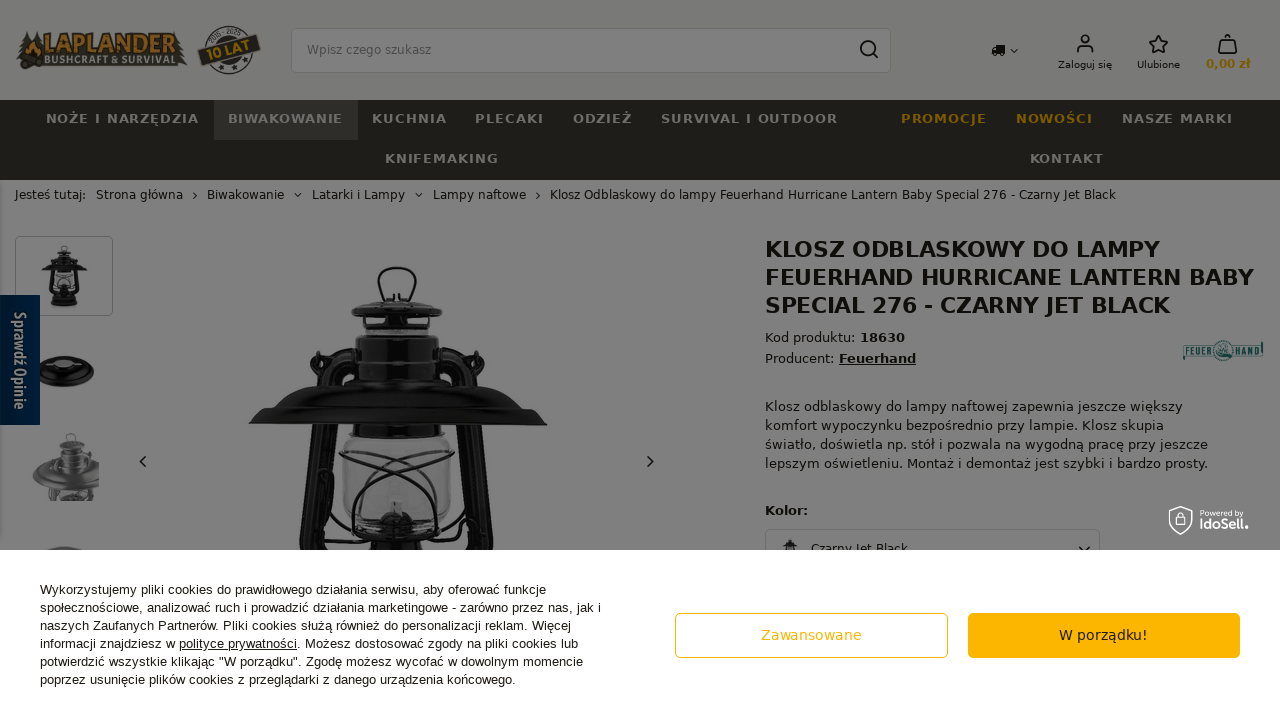

--- FILE ---
content_type: text/html; charset=utf-8
request_url: https://laplander.pl/product-pol-18630-Klosz-Odblaskowy-do-lampy-Feuerhand-Hurricane-Lantern-Baby-Special-276-Czarny-Jet-Black.html?selected_size=onesize
body_size: 47900
content:
<!DOCTYPE html>
<html lang="pl" class="--freeShipping --vat --gross " ><head><meta name='viewport' content='user-scalable=no, initial-scale = 1.0, maximum-scale = 1.0, width=device-width, viewport-fit=cover'/> <link rel="preload" crossorigin="anonymous" as="font" href="/gfx/standards/fontello.woff?v=2"><meta http-equiv="Content-Type" content="text/html; charset=utf-8"><meta http-equiv="X-UA-Compatible" content="IE=edge"><title>Klosz Odblaskowy do lampy Feuerhand Hurricane Lantern Baby Special 276 - Czarny Jet Black 18630 | sklep Laplander.pl</title><meta name="keywords" content="sprzęt bushcraftowy survivalowy turystyczny outdoor"><meta name="description" content="Zobacz ✓ Klosz Odblaskowy do lampy Feuerhand Hurricane Lantern Baby Special 276 - Czarny Jet Black ⭐ Oryginalny produkt  ✓ Szybka Dostawa ✓ Darmowy zwrot ✓ Gwarancja"><link rel="icon" href="/gfx/pol/favicon.ico"><meta name="theme-color" content="#FCB600"><meta name="msapplication-navbutton-color" content="#FCB600"><meta name="apple-mobile-web-app-status-bar-style" content="#FCB600"><link rel="preload stylesheet" as="style" href="/gfx/pol/style.css.gzip?r=1741785079"><script>var app_shop={urls:{prefix:'data="/gfx/'.replace('data="', '')+'pol/',graphql:'/graphql/v1/'},vars:{priceType:'gross',priceTypeVat:true,productDeliveryTimeAndAvailabilityWithBasket:false,geoipCountryCode:'US',currency:{id:'PLN',symbol:'zł',country:'pl',format:'###,##0.00',beforeValue:false,space:true,decimalSeparator:',',groupingSeparator:' '},language:{id:'pol',symbol:'pl',name:'Polski'},},txt:{priceTypeText:' brutto',},fn:{},fnrun:{},files:[],graphql:{}};const getCookieByName=(name)=>{const value=`; ${document.cookie}`;const parts = value.split(`; ${name}=`);if(parts.length === 2) return parts.pop().split(';').shift();return false;};if(getCookieByName('freeeshipping_clicked')){document.documentElement.classList.remove('--freeShipping');}if(getCookieByName('rabateCode_clicked')){document.documentElement.classList.remove('--rabateCode');}function hideClosedBars(){const closedBarsArray=JSON.parse(localStorage.getItem('closedBars'))||[];if(closedBarsArray.length){const styleElement=document.createElement('style');styleElement.textContent=`${closedBarsArray.map((el)=>`#${el}`).join(',')}{display:none !important;}`;document.head.appendChild(styleElement);}}hideClosedBars();</script><meta name="robots" content="index,follow"><meta name="rating" content="general"><meta name="Author" content="Laplander.pl na bazie IdoSell (www.idosell.com/shop).">
<!-- Begin partytown html or js -->

<script>partytownConfig = ["gtm_web_worker_active"] </script><script>partytown = {
          lib: "/partytown/",
          resolveUrl: function (url, location, type) {
            if (url.pathname.includes("debug/bootstrap")) {
                  const proxyUrl = new URL(`${location?.origin}/proxy/${url.href}`);
                  return proxyUrl;
              }
            if (url.href.search("proxy") === -1 && type === "script" && url.href.includes("facebook")) {
                const proxyUrl = new URL(`${location?.origin}/proxy/${url.href}`);
                return proxyUrl;
            }
            return url;
          },
          forward: [["dataLayer.push", { preserveBehavior: true }] , ""],
        }; window?.partytownCallback?.();</script><script>const t={preserveBehavior:!1},e=e=>{if("string"==typeof e)return[e,t];const[n,r=t]=e;return[n,{...t,...r}]},n=Object.freeze((t=>{const e=new Set;let n=[];do{Object.getOwnPropertyNames(n).forEach((t=>{"function"==typeof n[t]&&e.add(t)}))}while((n=Object.getPrototypeOf(n))!==Object.prototype);return Array.from(e)})());!function(t,r,o,i,a,s,c,d,l,p,u=t,f){function h(){f||(f=1,"/"==(c=(s.lib||"/~partytown/")+(s.debug?"debug/":""))[0]&&(l=r.querySelectorAll('script[type="text/partytown"]'),i!=t?i.dispatchEvent(new CustomEvent("pt1",{detail:t})):(d=setTimeout(v,1e4),r.addEventListener("pt0",w),a?y(1):o.serviceWorker?o.serviceWorker.register(c+(s.swPath||"partytown-sw.js"),{scope:c}).then((function(t){t.active?y():t.installing&&t.installing.addEventListener("statechange",(function(t){"activated"==t.target.state&&y()}))}),console.error):v())))}function y(e){p=r.createElement(e?"script":"iframe"),t._pttab=Date.now(),e||(p.style.display="block",p.style.width="0",p.style.height="0",p.style.border="0",p.style.visibility="hidden",p.setAttribute("aria-hidden",!0)),p.src=c+"partytown-"+(e?"atomics.js?v=0.10.1":"sandbox-sw.html?"+t._pttab),r.querySelector(s.sandboxParent||"body").appendChild(p)}function v(n,o){for(w(),i==t&&(s.forward||[]).map((function(n){const[r]=e(n);delete t[r.split(".")[0]]})),n=0;n<l.length;n++)(o=r.createElement("script")).innerHTML=l[n].innerHTML,o.nonce=s.nonce,r.head.appendChild(o);p&&p.parentNode.removeChild(p)}function w(){clearTimeout(d)}s=t.partytown||{},i==t&&(s.forward||[]).map((function(r){const[o,{preserveBehavior:i}]=e(r);u=t,o.split(".").map((function(e,r,o){var a;u=u[o[r]]=r+1<o.length?u[o[r]]||(a=o[r+1],n.includes(a)?[]:{}):(()=>{let e=null;if(i){const{methodOrProperty:n,thisObject:r}=((t,e)=>{let n=t;for(let t=0;t<e.length-1;t+=1)n=n[e[t]];return{thisObject:n,methodOrProperty:e.length>0?n[e[e.length-1]]:void 0}})(t,o);"function"==typeof n&&(e=(...t)=>n.apply(r,...t))}return function(){let n;return e&&(n=e(arguments)),(t._ptf=t._ptf||[]).push(o,arguments),n}})()}))})),"complete"==r.readyState?h():(t.addEventListener("DOMContentLoaded",h),t.addEventListener("load",h))}(window,document,navigator,top,window.crossOriginIsolated);</script>

<!-- End partytown html or js -->

<!-- Begin LoginOptions html -->

<style>
#client_new_social .service_item[data-name="service_Apple"]:before, 
#cookie_login_social_more .service_item[data-name="service_Apple"]:before,
.oscop_contact .oscop_login__service[data-service="Apple"]:before {
    display: block;
    height: 2.6rem;
    content: url('/gfx/standards/apple.svg?r=1743165583');
}
.oscop_contact .oscop_login__service[data-service="Apple"]:before {
    height: auto;
    transform: scale(0.8);
}
#client_new_social .service_item[data-name="service_Apple"]:has(img.service_icon):before,
#cookie_login_social_more .service_item[data-name="service_Apple"]:has(img.service_icon):before,
.oscop_contact .oscop_login__service[data-service="Apple"]:has(img.service_icon):before {
    display: none;
}
</style>

<!-- End LoginOptions html -->

<!-- Open Graph -->
<meta property="og:type" content="website"><meta property="og:url" content="https://laplander.pl/product-pol-18630-Klosz-Odblaskowy-do-lampy-Feuerhand-Hurricane-Lantern-Baby-Special-276-Czarny-Jet-Black.html
"><meta property="og:title" content="Klosz Odblaskowy do lampy Feuerhand Hurricane Lantern Baby Special 276 - Czarny Jet Black"><meta property="og:description" content="Klosz odblaskowy do lampy naftowej zapewnia jeszcze większy komfort wypoczynku bezpośrednio przy lampie. Klosz skupia światło, doświetla np. stół i pozwala na wygodną pracę przy jeszcze lepszym oświetleniu. Montaż i demontaż jest szybki i bardzo prosty."><meta property="og:site_name" content="Laplander.pl"><meta property="og:locale" content="pl_PL"><meta property="og:image" content="https://laplander.pl/hpeciai/8b4ca57b613897781bea3124ae88657c/pol_pl_Klosz-Odblaskowy-do-lampy-Feuerhand-Hurricane-Lantern-Baby-Special-276-Czarny-Jet-Black-18630_10.webp"><meta property="og:image:width" content="450"><meta property="og:image:height" content="450"><link rel="manifest" href="https://laplander.pl/data/include/pwa/2/manifest.json?t=3"><meta name="apple-mobile-web-app-capable" content="yes"><meta name="apple-mobile-web-app-status-bar-style" content="black"><meta name="apple-mobile-web-app-title" content="laplander.pl"><link rel="apple-touch-icon" href="/data/include/pwa/2/icon-128.png"><link rel="apple-touch-startup-image" href="/data/include/pwa/2/logo-512.png" /><meta name="msapplication-TileImage" content="/data/include/pwa/2/icon-144.png"><meta name="msapplication-TileColor" content="#2F3BA2"><meta name="msapplication-starturl" content="/"><script type="application/javascript">var _adblock = true;</script><script async src="/data/include/advertising.js"></script><script type="application/javascript">var statusPWA = {
                online: {
                    txt: "Połączono z internetem",
                    bg: "#5fa341"
                },
                offline: {
                    txt: "Brak połączenia z internetem",
                    bg: "#eb5467"
                }
            }</script><script async type="application/javascript" src="/ajax/js/pwa_online_bar.js?v=1&r=6"></script><script >
window.dataLayer = window.dataLayer || [];
window.gtag = function gtag() {
dataLayer.push(arguments);
}
gtag('consent', 'default', {
'ad_storage': 'denied',
'analytics_storage': 'denied',
'ad_personalization': 'denied',
'ad_user_data': 'denied',
'wait_for_update': 500
});

gtag('set', 'ads_data_redaction', true);
</script><script id="iaiscript_1" data-requirements="W10=" data-ga4_sel="ga4script">
window.iaiscript_1 = `<${'script'}  class='google_consent_mode_update'>
gtag('consent', 'update', {
'ad_storage': 'granted',
'analytics_storage': 'granted',
'ad_personalization': 'granted',
'ad_user_data': 'granted'
});
</${'script'}>`;
</script>
<!-- End Open Graph -->

<link rel="canonical" href="https://laplander.pl/product-pol-18630-Klosz-Odblaskowy-do-lampy-Feuerhand-Hurricane-Lantern-Baby-Special-276-Czarny-Jet-Black.html" />

                <!-- Global site tag (gtag.js) -->
                <script  async src="https://www.googletagmanager.com/gtag/js?id=AW-11128254108"></script>
                <script >
                    window.dataLayer = window.dataLayer || [];
                    window.gtag = function gtag(){dataLayer.push(arguments);}
                    gtag('js', new Date());
                    
                    gtag('config', 'AW-11128254108', {"allow_enhanced_conversions":true});
gtag('config', 'G-DKDJLKJVG6');

                </script>
                <link rel="stylesheet" type="text/css" href="/data/designs/64ecb0d1216814.63469940_105/gfx/pol/custom.css.gzip?r=1753797439">
<!-- Begin additional html or js -->


<!--26|2|16| modified: 2025-12-09 16:02:58-->
<style>
#projector_form .projector_details__oneclick.projector_oneclick {display: none !important}
</style>
<!--28|2|18| modified: 2025-07-08 20:20:31-->
<style>
@media (min-width: 979px){
    #logo:after {

        height: 50px;
        width: 110px;
        background-image: url("https://laplander.pl/data/include/cms/cms_graphics/10lat2.png?v=1751998593934");

        content: '';
        display: block;
        background-size: contain;
        background-repeat: no-repeat;
        background-position: center center;
    }
}

@media(min-width: 1200px) {
    header {
        grid-template-columns: 1fr minmax(auto,60rem) auto auto;
    }
}    
</style>

<!-- End additional html or js -->
                <script>
                if (window.ApplePaySession && window.ApplePaySession.canMakePayments()) {
                    var applePayAvailabilityExpires = new Date();
                    applePayAvailabilityExpires.setTime(applePayAvailabilityExpires.getTime() + 2592000000); //30 days
                    document.cookie = 'applePayAvailability=yes; expires=' + applePayAvailabilityExpires.toUTCString() + '; path=/;secure;'
                    var scriptAppleJs = document.createElement('script');
                    scriptAppleJs.src = "/ajax/js/apple.js?v=3";
                    if (document.readyState === "interactive" || document.readyState === "complete") {
                          document.body.append(scriptAppleJs);
                    } else {
                        document.addEventListener("DOMContentLoaded", () => {
                            document.body.append(scriptAppleJs);
                        });  
                    }
                } else {
                    document.cookie = 'applePayAvailability=no; path=/;secure;'
                }
                </script>
                <script>let paypalDate = new Date();
                    paypalDate.setTime(paypalDate.getTime() + 86400000);
                    document.cookie = 'payPalAvailability_PLN=-1; expires=' + paypalDate.getTime() + '; path=/; secure';
                </script><link rel="preload" as="image" href="/hpeciai/d4d28e32e44bddeed4484f9acb7d3a66/pol_pm_Klosz-Odblaskowy-do-lampy-Feuerhand-Hurricane-Lantern-Baby-Special-276-Czarny-Jet-Black-18630_10.webp"><style>
							#photos_slider[data-skeleton] .photos__link:before {
								padding-top: calc(450/450* 100%);
							}
							@media (min-width: 979px) {.photos__slider[data-skeleton] .photos__figure:not(.--nav):first-child .photos__link {
								max-height: 450px;
							}}
						</style></head><body><div id="container" class="projector_page container max-width-1400"><header class=" commercial_banner"><script class="ajaxLoad">app_shop.vars.vat_registered="true";app_shop.vars.currency_format="###,##0.00";app_shop.vars.currency_before_value=false;app_shop.vars.currency_space=true;app_shop.vars.symbol="zł";app_shop.vars.id="PLN";app_shop.vars.baseurl="http://laplander.pl/";app_shop.vars.sslurl="https://laplander.pl/";app_shop.vars.curr_url="%2Fproduct-pol-18630-Klosz-Odblaskowy-do-lampy-Feuerhand-Hurricane-Lantern-Baby-Special-276-Czarny-Jet-Black.html%3Fselected_size%3Donesize";var currency_decimal_separator=',';var currency_grouping_separator=' ';app_shop.vars.blacklist_extension=["exe","com","swf","js","php"];app_shop.vars.blacklist_mime=["application/javascript","application/octet-stream","message/http","text/javascript","application/x-deb","application/x-javascript","application/x-shockwave-flash","application/x-msdownload"];app_shop.urls.contact="/contact-pol.html";</script><div id="viewType" style="display:none"></div><div id="logo" class="d-flex align-items-center" data-bg="/data/gfx/mask/pol/top_2_big.png"><a href="https://laplander.pl/" target="_self"><img src="/data/gfx/mask/pol/logo_2_big.webp" alt="Sklep bushcraftowy i survivalowy Laplander.pl" width="229" height="53"></a><a class="logo_fixed_top" href="https://laplander.pl/" target="_self"><img src="/gfx/custom/fixed_top_logo.webp?r=1741785010" height="48px" width="42px"></a></div><form action="https://laplander.pl/search.php" method="get" id="menu_search" class="menu_search"><a href="#showSearchForm" class="menu_search__mobile"></a><div class="menu_search__block"><div class="menu_search__item --input"><input class="menu_search__input" type="text" name="text" autocomplete="off" placeholder="Wpisz czego szukasz"><button class="menu_search__submit" type="submit"></button></div><div class="menu_search__item --results search_result"></div></div></form><div id="menu_settings" class="align-items-center justify-content-center justify-content-lg-end"><div class="open_trigger"><span class="d-none d-md-inline-block flag_txt"><i class="icon-truck"></i></span><div class="menu_settings_wrapper d-md-none"><div class="menu_settings_inline"><div class="menu_settings_header">
								Język i waluta: 
							</div><div class="menu_settings_content"><span class="menu_settings_flag flag flag_pol"></span><strong class="menu_settings_value"><span class="menu_settings_language">pl</span><span> | </span><span class="menu_settings_currency">zł</span></strong></div></div><div class="menu_settings_inline"><div class="menu_settings_header">
								Dostawa do: 
							</div><div class="menu_settings_content"><strong class="menu_settings_value">Polska</strong></div></div></div><i class="icon-angle-down d-none d-md-inline-block"></i></div><form action="https://laplander.pl/settings.php" method="post"><ul><li><div class="form-group"><label for="menu_settings_country">Dostawa do</label><div class="select-after"><select class="form-control" name="country" id="menu_settings_country"><option value="1143020016">Austria</option><option value="1143020022">Belgia</option><option value="1143020033">Bułgaria</option><option value="1143020038">Chorwacja</option><option value="1143020041">Czechy</option><option value="1143020042">Dania</option><option value="1143020051">Estonia</option><option value="1143020056">Finlandia</option><option value="1143020057">Francja</option><option value="1143020062">Grecja</option><option value="1143020075">Hiszpania</option><option value="1143020076">Holandia</option><option value="1143020083">Irlandia</option><option value="1143020116">Litwa</option><option value="1143020118">Łotwa</option><option value="1143020117">Luksembourg</option><option value="1143020143">Niemcy</option><option selected value="1143020003">Polska</option><option value="1143020163">Portugalia</option><option value="1143020169">Rumunia</option><option value="1143020182">Słowacja</option><option value="1143020183">Słowenia</option><option value="1143020193">Szwecja</option><option value="1143020217">Węgry</option><option value="1143020220">Włochy</option></select></div></div></li><li class="buttons"><button class="btn --solid --large" type="submit">
								Zastosuj zmiany
							</button></li></ul></form><div id="menu_additional"><a class="account_link" href="https://laplander.pl/login.php">Zaloguj się</a><div class="shopping_list_top" data-empty="true"><a href="https://laplander.pl/pl/shoppinglist/" class="wishlist_link slt_link --empty">Ulubione</a><div class="slt_lists"><ul class="slt_lists__nav"><li class="slt_lists__nav_item" data-list_skeleton="true" data-list_id="true" data-shared="true"><a class="slt_lists__nav_link" data-list_href="true"><span class="slt_lists__nav_name" data-list_name="true"></span><span class="slt_lists__count" data-list_count="true">0</span></a></li><li class="slt_lists__nav_item --empty"><a class="slt_lists__nav_link --empty" href="https://laplander.pl/pl/shoppinglist/"><span class="slt_lists__nav_name" data-list_name="true">Lista zakupowa</span><span class="slt_lists__count" data-list_count="true">0</span></a></li></ul></div></div></div></div><div class="shopping_list_top_mobile" data-empty="true"><a href="https://laplander.pl/pl/shoppinglist/" class="sltm_link --empty"></a></div><div class="sl_choose sl_dialog"><div class="sl_choose__wrapper sl_dialog__wrapper"><div class="sl_choose__item --top sl_dialog_close mb-2"><strong class="sl_choose__label">Zapisz na liście zakupowej</strong></div><div class="sl_choose__item --lists" data-empty="true"><div class="sl_choose__list f-group --radio m-0 d-md-flex align-items-md-center justify-content-md-between" data-list_skeleton="true" data-list_id="true" data-shared="true"><input type="radio" name="add" class="sl_choose__input f-control" id="slChooseRadioSelect" data-list_position="true"><label for="slChooseRadioSelect" class="sl_choose__group_label f-label py-4" data-list_position="true"><span class="sl_choose__sub d-flex align-items-center"><span class="sl_choose__name" data-list_name="true"></span><span class="sl_choose__count" data-list_count="true">0</span></span></label><button type="button" class="sl_choose__button --desktop btn --solid">Zapisz</button></div></div><div class="sl_choose__item --create sl_create mt-4"><a href="#new" class="sl_create__link  align-items-center">Stwórz nową listę zakupową</a><form class="sl_create__form align-items-center"><div class="sl_create__group f-group --small mb-0"><input type="text" class="sl_create__input f-control" required="required"><label class="sl_create__label f-label">Nazwa nowej listy</label></div><button type="submit" class="sl_create__button btn --solid ml-2 ml-md-3">Utwórz listę</button></form></div><div class="sl_choose__item --mobile mt-4 d-flex justify-content-center d-md-none"><button class="sl_choose__button --mobile btn --solid --large">Zapisz</button></div></div></div><div id="menu_basket" class="topBasket --skeleton" data-shipping="true"><a class="topBasket__sub" href="/basketedit.php"><span class="badge badge-info"></span><strong class="topBasket__price">0,00 zł</strong></a><div class="topBasket__details --products" style="display: none;"><div class="topBasket__block --labels"><label class="topBasket__item --name">Produkt</label><label class="topBasket__item --sum">Ilość</label><label class="topBasket__item --prices">Cena</label></div><div class="topBasket__block --products"></div></div><div class="topBasket__details --shipping" style="display: none;"><span class="topBasket__name d-block mb-2">Koszt dostawy od <span id="shipppingCost"></span></span><div class="topBasket__freeshipping mb-1"><span class="topBasket__shipping_value d-block">
  			      Do darmowej dostawy brakuje: 189,00 zł</span><span class="topBasket__progress_bar" style="--free-percent:0"><span class="topBasket__progress_rate"></span></span></div><a class="topBasket__sub_link btn --solid mt-4" href="/basketedit.php">
            Przejdź do koszyka
  				</a></div><script>
						app_shop.vars.cache_html = true;
					</script></div><nav id="menu_categories" class="wide"><button type="button" class="navbar-toggler"><i class="icon-reorder"></i></button><div class="navbar-collapse d-md-flex justify-content-md-between background_full" id="menu_navbar"><ul class="navbar-nav mx-md-n3 --nav1"><li class="nav-item"><a  href="/pol_m_Noze-i-narzedzia-261.html" target="_self" title="Noże i narzędzia" class="nav-link" >Noże i narzędzia</a><ul class="navbar-subnav" data-product="2"><li class="nav-item --items"><ul><li class="nav-item"><a  href="/noze-z-glownia-stala" target="_self" title="Noże z głownią stałą" class="nav-link" >Noże z głownią stałą</a><ul class="navbar-subsubnav"><li class="nav-item"><a  href="/noze-survivalowe-bushcraftowe" target="_self" title="Noże survivalowe, bushcraftowe" class="nav-link" >Noże survivalowe, bushcraftowe</a></li><li class="nav-item"><a  href="/noze-taktyczne-wojskowe" target="_self" title="Noże taktyczne i wojskowe" class="nav-link" >Noże taktyczne i wojskowe</a></li></ul></li><li class="nav-item empty"><a  href="/pol_m_Noze-i-narzedzia_Noze-skladane-279.html" target="_self" title="Noże składane" class="nav-link" >Noże składane</a></li><li class="nav-item empty"><a  href="/pol_m_Noze-i-narzedzia_Scyzoryki-531.html" target="_self" title="Scyzoryki" class="nav-link" >Scyzoryki</a></li><li class="nav-item empty"><a  href="/pol_m_Noze-i-narzedzia_Noze-finskie-Puukko-277.html" target="_self" title="Noże fińskie - Puukko" class="nav-link" >Noże fińskie - Puukko</a></li><li class="nav-item empty"><a  href="/pol_m_Noze-i-narzedzia_Recznie-robione-noze-349.html" target="_self" title="Ręcznie robione noże" class="nav-link" >Ręcznie robione noże</a></li><li class="nav-item empty"><a  href="/pol_m_Noze-i-narzedzia_Maczety-390.html" target="_self" title="Maczety" class="nav-link" >Maczety</a></li><li class="nav-item empty"><a  href="/pol_m_Noze-i-narzedzia_Siekiery-282.html" target="_self" title="Siekiery" class="nav-link" >Siekiery</a></li><li class="nav-item empty"><a  href="/pol_m_Noze-i-narzedzia_Pily-281.html" target="_self" title="Piły" class="nav-link" >Piły</a></li><li class="nav-item empty"><a  href="/pol_m_Noze-i-narzedzia_Saperki-358.html" target="_self" title="Saperki" class="nav-link" >Saperki</a></li><li class="nav-item empty"><a  href="/multitool" target="_self" title="Multitoole" class="nav-link" >Multitoole</a></li><li class="nav-item empty"><a  href="/pol_m_Noze-i-narzedzia_Mikrotoole-i-breloki-596.html" target="_self" title="Mikrotoole i breloki" class="nav-link" >Mikrotoole i breloki</a></li><li class="nav-item empty"><a  href="/pol_m_Noze-i-narzedzia_Ostrzalki-do-nozy-278.html" target="_self" title="Ostrzałki do noży" class="nav-link" >Ostrzałki do noży</a></li><li class="nav-item empty"><a  href="/pol_m_Noze-i-narzedzia_Akcesoria-450.html" target="_self" title="Akcesoria" class="nav-link" >Akcesoria</a></li><li class="nav-item"><a  href="/pol_m_Noze-i-narzedzia_Noze-do-rzezbienia-283.html" target="_self" title="Noże do rzeźbienia" class="nav-link" >Noże do rzeźbienia</a><ul class="navbar-subsubnav"><li class="nav-item"><a  href="/pol_m_Noze-i-narzedzia_Noze-do-rzezbienia_Noze-proste-510.html" target="_self" title="Noże proste" class="nav-link" >Noże proste</a></li><li class="nav-item"><a  href="/pol_m_Noze-i-narzedzia_Noze-do-rzezbienia_Noze-lyzkowe-509.html" target="_self" title="Noże łyżkowe" class="nav-link" >Noże łyżkowe</a></li><li class="nav-item"><a  href="/pol_m_Noze-i-narzedzia_Noze-do-rzezbienia_Zestawy-rzezbiarskie-513.html" target="_self" title="Zestawy rzeźbiarskie" class="nav-link" >Zestawy rzeźbiarskie</a></li><li class="nav-item"><a  href="/pol_m_Noze-i-narzedzia_Noze-do-rzezbienia_Dluta-rzezbiarskie-511.html" target="_self" title="Dłuta rzeźbiarskie" class="nav-link" >Dłuta rzeźbiarskie</a></li><li class="nav-item"><a  href="/pol_m_Noze-i-narzedzia_Noze-do-rzezbienia_Akcesoria-rzezbiarskie-512.html" target="_self" title="Akcesoria rzeźbiarskie" class="nav-link" >Akcesoria rzeźbiarskie</a></li></ul></li><li class="nav-item empty"><a  href="/noze-mysliwskie" target="_self" title="Noże myśliwskie" class="nav-link" >Noże myśliwskie</a></li></ul></li><li class="nav-item --product d-none d-md-flex"><ul class="menu1_product hidden-phone"><li><div class="product pt-3 pb-md-3 mb-1 skeleton" data-id="4594"><a class="product__icon"><img class="b-lazy" src="/gfx/standards/loader.gif?r=1741785010"></a><h3><a class="product__name"></a></h3><div class="product__comments"></div><span class="product__prices"></span></div></li><li><div class="product pt-3 pb-md-3 mb-1 skeleton" data-id="33682"><a class="product__icon"><img class="b-lazy" src="/gfx/standards/loader.gif?r=1741785010"></a><h3><a class="product__name"></a></h3><div class="product__comments"></div><span class="product__prices"></span></div></li></ul></li></ul></li><li class="nav-item active"><a  href="/pol_m_Biwakowanie-263.html" target="_self" title="Biwakowanie" class="nav-link active" >Biwakowanie</a><ul class="navbar-subnav" data-product="2"><li class="nav-item --items"><ul><li class="nav-item empty"><a  href="/pol_m_Biwakowanie_Hamaki-295.html" target="_self" title="Hamaki" class="nav-link" >Hamaki</a></li><li class="nav-item empty"><a  href="/pol_m_Biwakowanie_Tarpy-Plachty-biwakowe-297.html" target="_self" title="Tarpy - Płachty biwakowe" class="nav-link" >Tarpy - Płachty biwakowe</a></li><li class="nav-item empty"><a  href="/pol_m_Biwakowanie_Spiwory-298.html" target="_self" title="Śpiwory" class="nav-link" >Śpiwory</a></li><li class="nav-item empty"><a  href="/pol_m_Biwakowanie_Maty-i-materace-351.html" target="_self" title="Maty i materace" class="nav-link" >Maty i materace</a></li><li class="nav-item empty"><a  href="/pol_m_Biwakowanie_Moskitiery-301.html" target="_self" title="Moskitiery" class="nav-link" >Moskitiery</a></li><li class="nav-item empty"><a  href="/pol_m_Biwakowanie_Ocieplacze-do-hamakow-359.html" target="_self" title="Ocieplacze do hamaków" class="nav-link" >Ocieplacze do hamaków</a></li><li class="nav-item"><a  href="/pol_m_Biwakowanie_Namioty-299.html" target="_self" title="Namioty" class="nav-link" >Namioty</a><ul class="navbar-subsubnav"><li class="nav-item"><a  href="/pol_m_Biwakowanie_Namioty_Namioty-turystyczne-i-trekkingowe-1099.html" target="_self" title="Namioty turystyczne i trekkingowe" class="nav-link" >Namioty turystyczne i trekkingowe</a></li><li class="nav-item"><a  href="/pol_m_Biwakowanie_Namioty_Namioty-plocienne-Traperskie-1100.html" target="_self" title="Namioty płócienne Traperskie " class="nav-link" >Namioty płócienne Traperskie </a></li><li class="nav-item"><a  href="/pol_m_Biwakowanie_Namioty_Akcesoria-do-namiotow-1095.html" target="_self" title="Akcesoria do namiotów" class="nav-link" >Akcesoria do namiotów</a></li></ul></li><li class="nav-item active"><a  href="/pol_m_Biwakowanie_Latarki-i-Lampy-300.html" target="_self" title="Latarki i Lampy" class="nav-link active" >Latarki i Lampy</a><ul class="navbar-subsubnav"><li class="nav-item"><a  href="/pol_m_Biwakowanie_Latarki-i-Lampy_Latarki-Czolowe-327.html" target="_self" title="Latarki Czołowe" class="nav-link" >Latarki Czołowe</a></li><li class="nav-item"><a  href="/pol_m_Biwakowanie_Latarki-i-Lampy_Latarki-Turystyczne-328.html" target="_self" title="Latarki Turystyczne" class="nav-link" >Latarki Turystyczne</a></li><li class="nav-item active"><a  href="/pol_m_Biwakowanie_Latarki-i-Lampy_Lampy-naftowe-345.html" target="_self" title="Lampy naftowe" class="nav-link active" >Lampy naftowe</a></li><li class="nav-item"><a  href="/pol_m_Biwakowanie_Latarki-i-Lampy_Akcesoria-do-latarek-449.html" target="_self" title="Akcesoria do latarek" class="nav-link" >Akcesoria do latarek</a></li><li class="nav-item"><a  href="/pol_m_Biwakowanie_Latarki-i-Lampy_Ladowarki-do-akumulatorow-483.html" target="_self" title="Ładowarki do akumulatorów" class="nav-link" >Ładowarki do akumulatorów</a></li><li class="nav-item"><a  href="/pol_m_Biwakowanie_Latarki-i-Lampy_Akumulatory-do-latarek-484.html" target="_self" title="Akumulatory do latarek" class="nav-link" >Akumulatory do latarek</a></li><li class="nav-item"><a  href="/pol_m_Biwakowanie_Latarki-i-Lampy_Latarki-rowerowe-485.html" target="_self" title="Latarki rowerowe" class="nav-link" >Latarki rowerowe</a></li><li class="nav-item"><a  href="/pol_m_Biwakowanie_Latarki-i-Lampy_Latarki-kempingowe-530.html" target="_self" title="Latarki kempingowe" class="nav-link" >Latarki kempingowe</a></li></ul></li><li class="nav-item empty"><a  href="/pol_m_Biwakowanie_Akcesoria-biwakowe-296.html" target="_self" title="Akcesoria biwakowe" class="nav-link" >Akcesoria biwakowe</a></li><li class="nav-item"><a  href="/pol_m_Biwakowanie_Piecyki-turystyczne-386.html" target="_self" title="Piecyki turystyczne" class="nav-link" >Piecyki turystyczne</a><ul class="navbar-subsubnav"><li class="nav-item"><a  href="/pol_m_Biwakowanie_Piecyki-turystyczne_Piecyki-namiotowe-387.html" target="_self" title="Piecyki namiotowe " class="nav-link" >Piecyki namiotowe </a></li><li class="nav-item"><a  href="/pol_m_Biwakowanie_Piecyki-turystyczne_Akcesoria-do-piecykow-388.html" target="_self" title="Akcesoria do piecyków" class="nav-link" >Akcesoria do piecyków</a></li></ul></li><li class="nav-item empty"><a  href="/pol_m_Biwakowanie_Impregnacja-i-naprawa-389.html" target="_self" title="Impregnacja i naprawa" class="nav-link" >Impregnacja i naprawa</a></li></ul></li><li class="nav-item --product d-none d-md-flex"><ul class="menu1_product hidden-phone"><li><div class="product pt-3 pb-md-3 mb-1 skeleton" data-id="29094"><a class="product__icon"><img class="b-lazy" src="/gfx/standards/loader.gif?r=1741785010"></a><h3><a class="product__name"></a></h3><div class="product__comments"></div><span class="product__prices"></span></div></li><li><div class="product pt-3 pb-md-3 mb-1 skeleton" data-id="3175"><a class="product__icon"><img class="b-lazy" src="/gfx/standards/loader.gif?r=1741785010"></a><h3><a class="product__name"></a></h3><div class="product__comments"></div><span class="product__prices"></span></div></li></ul></li></ul></li><li class="nav-item"><a  href="/pol_m_Kuchnia-262.html" target="_self" title="Kuchnia" class="nav-link" >Kuchnia</a><ul class="navbar-subnav" data-product="2"><li class="nav-item --items"><ul><li class="nav-item empty"><a  href="/pol_m_Kuchnia_Butelki-i-Manierki-290.html" target="_self" title="Butelki i Manierki" class="nav-link" >Butelki i Manierki</a></li><li class="nav-item empty"><a  href="/pol_m_Kuchnia_Kuchenki-i-paliwa-287.html" target="_self" title="Kuchenki i paliwa" class="nav-link" >Kuchenki i paliwa</a></li><li class="nav-item empty"><a  href="/pol_m_Kuchnia_Menazki-i-Naczynia-285.html" target="_self" title="Menażki i Naczynia" class="nav-link" >Menażki i Naczynia</a></li><li class="nav-item empty"><a  href="/pol_m_Kuchnia_Kubki-turystyczne-288.html" target="_self" title="Kubki turystyczne" class="nav-link" >Kubki turystyczne</a></li><li class="nav-item empty"><a  href="/pol_m_Kuchnia_Garnki-i-Kociolki-289.html" target="_self" title="Garnki i Kociołki" class="nav-link" >Garnki i Kociołki</a></li><li class="nav-item empty"><a  href="/pol_m_Kuchnia_Patelnie-turystyczne-293.html" target="_self" title="Patelnie turystyczne" class="nav-link" >Patelnie turystyczne</a></li><li class="nav-item empty"><a  href="/pol_m_Kuchnia_Czajniki-turystyczne-294.html" target="_self" title="Czajniki turystyczne" class="nav-link" >Czajniki turystyczne</a></li><li class="nav-item empty"><a  href="/krzesiwa" target="_self" title="Krzesiwa" class="nav-link" >Krzesiwa</a></li><li class="nav-item empty"><a  href="/pol_m_Kuchnia_Niezbedniki-i-Sztucce-541.html" target="_self" title="Niezbędniki i Sztućce" class="nav-link" >Niezbędniki i Sztućce</a></li><li class="nav-item empty"><a  href="/pol_m_Kuchnia_Naczynia-Tytanowe-346.html" target="_self" title="Naczynia Tytanowe" class="nav-link" >Naczynia Tytanowe</a></li><li class="nav-item empty"><a  href="/pol_m_Kuchnia_Akcesoria-kuchenne-540.html" target="_self" title="Akcesoria kuchenne" class="nav-link" >Akcesoria kuchenne</a></li><li class="nav-item"><a  href="/pol_m_Kuchnia_Termosy-291.html" target="_self" title="Termosy" class="nav-link" >Termosy</a><ul class="navbar-subsubnav"><li class="nav-item"><a  href="/pol_m_Kuchnia_Termosy_Termosy-turystyczne-453.html" target="_self" title="Termosy turystyczne" class="nav-link" >Termosy turystyczne</a></li><li class="nav-item"><a  href="/pol_m_Kuchnia_Termosy_Kubki-termiczne-454.html" target="_self" title="Kubki termiczne" class="nav-link" >Kubki termiczne</a></li><li class="nav-item"><a  href="/pol_m_Kuchnia_Termosy_Butelki-termiczne-455.html" target="_self" title="Butelki termiczne" class="nav-link" >Butelki termiczne</a></li><li class="nav-item"><a  href="/pol_m_Kuchnia_Termosy_Termosy-obiadowe-516.html" target="_self" title="Termosy obiadowe" class="nav-link" >Termosy obiadowe</a></li><li class="nav-item"><a  href="/pol_m_Kuchnia_Termosy_Lodowki-turystyczne-515.html" target="_self" title="Lodówki turystyczne" class="nav-link" >Lodówki turystyczne</a></li></ul></li><li class="nav-item"><a  href="/pol_m_Kuchnia_Zywnosc-dlugoterminowa-292.html" target="_self" title="Żywność długoterminowa" class="nav-link" >Żywność długoterminowa</a><ul class="navbar-subsubnav"><li class="nav-item"><a  href="/liofilizaty-zywnosc-liofilizowana" target="_self" title="Żywność liofilizowana, liofilizaty" class="nav-link" >Żywność liofilizowana, liofilizaty</a></li><li class="nav-item"><a  href="/konserwy-survivalowe-dania-gotowe" target="_self" title="Konserwy, Gotowe dania" class="nav-link" >Konserwy, Gotowe dania</a></li><li class="nav-item"><a  href="/racje-survivalowe-wojskowe-mre" target="_self" title="Racje survivalowe, Racje wojskowe, MRE" class="nav-link" >Racje survivalowe, Racje wojskowe, MRE</a></li><li class="nav-item"><a  href="/suszona-wolowina-beef-jerky" target="_self" title="Suszona wołowina, Beef Jerky" class="nav-link" >Suszona wołowina, Beef Jerky</a></li><li class="nav-item"><a  href="/suchary-wojskowe-chleb" target="_self" title="Suchary, chleb wojskowy" class="nav-link" >Suchary, chleb wojskowy</a></li><li class="nav-item"><a  href="/pol_m_Kuchnia_Zywnosc-dlugoterminowa_Przekaski-przyprawy-i-inne-1204.html" target="_self" title="Przekąski, przyprawy i inne" class="nav-link" >Przekąski, przyprawy i inne</a></li><li class="nav-item"><a  href="/pol_m_Kuchnia_Zywnosc-dlugoterminowa_Kawa-Herbata-1208.html" target="_self" title="Kawa, Herbata" class="nav-link" >Kawa, Herbata</a></li></ul></li><li class="nav-item empty"><a  href="/pol_m_Kuchnia_Parzenie-kawy-593.html" target="_self" title="Parzenie kawy" class="nav-link" >Parzenie kawy</a></li><li class="nav-item empty"><a  href="/pol_m_Kuchnia_Kuksy-finskie-350.html" target="_self" title="Kuksy fińskie" class="nav-link" >Kuksy fińskie</a></li></ul></li><li class="nav-item --product d-none d-md-flex"><ul class="menu1_product hidden-phone"><li><div class="product pt-3 pb-md-3 mb-1 skeleton" data-id="34370"><a class="product__icon"><img class="b-lazy" src="/gfx/standards/loader.gif?r=1741785010"></a><h3><a class="product__name"></a></h3><div class="product__comments"></div><span class="product__prices"></span></div></li><li><div class="product pt-3 pb-md-3 mb-1 skeleton" data-id="34396"><a class="product__icon"><img class="b-lazy" src="/gfx/standards/loader.gif?r=1741785010"></a><h3><a class="product__name"></a></h3><div class="product__comments"></div><span class="product__prices"></span></div></li></ul></li></ul></li><li class="nav-item"><a  href="/pol_m_Plecaki-266.html" target="_self" title="Plecaki" class="nav-link" >Plecaki</a><ul class="navbar-subnav" data-product="2"><li class="nav-item --items"><ul><li class="nav-item empty"><a  href="/pol_m_Plecaki_Plecaki-turystyczne-315.html" target="_self" title="Plecaki turystyczne" class="nav-link" >Plecaki turystyczne</a></li><li class="nav-item empty"><a  href="/plecak-ucieczkowy-ewakuacyjny-BOB" target="_self" title="Plecak ucieczkowy, ewakuacyjny BOB" class="nav-link" >Plecak ucieczkowy, ewakuacyjny BOB</a></li><li class="nav-item empty"><a  href="/pol_m_Plecaki_Systemy-Hydracyjne-317.html" target="_self" title="Systemy Hydracyjne" class="nav-link" >Systemy Hydracyjne</a></li><li class="nav-item empty"><a  href="/pol_m_Plecaki_Torby-bushcraftowe-i-EDC-316.html" target="_self" title="Torby bushcraftowe i EDC" class="nav-link" >Torby bushcraftowe i EDC</a></li><li class="nav-item empty"><a  href="/pol_m_Plecaki_Kieszenie-i-Organizery-318.html" target="_self" title="Kieszenie i Organizery" class="nav-link" >Kieszenie i Organizery</a></li><li class="nav-item empty"><a  href="/pol_m_Plecaki_Torby-biodrowe-Nerki-347.html" target="_self" title="Torby biodrowe Nerki" class="nav-link" >Torby biodrowe Nerki</a></li><li class="nav-item empty"><a  href="/pol_m_Plecaki_Worki-wodoodporne-i-kompresyjne-319.html" target="_self" title="Worki wodoodporne i kompresyjne" class="nav-link" >Worki wodoodporne i kompresyjne</a></li><li class="nav-item empty"><a  href="/pol_m_Plecaki_Pokrowce-na-plecaki-320.html" target="_self" title="Pokrowce na plecaki" class="nav-link" >Pokrowce na plecaki</a></li></ul></li><li class="nav-item --product d-none d-md-flex"><ul class="menu1_product hidden-phone"><li><div class="product pt-3 pb-md-3 mb-1 skeleton" data-id="34374"><a class="product__icon"><img class="b-lazy" src="/gfx/standards/loader.gif?r=1741785010"></a><h3><a class="product__name"></a></h3><div class="product__comments"></div><span class="product__prices"></span></div></li><li><div class="product pt-3 pb-md-3 mb-1 skeleton" data-id="30373"><a class="product__icon"><img class="b-lazy" src="/gfx/standards/loader.gif?r=1741785010"></a><h3><a class="product__name"></a></h3><div class="product__comments"></div><span class="product__prices"></span></div></li></ul></li></ul></li><li class="nav-item"><a  href="/pol_m_Odziez-330.html" target="_self" title="Odzież" class="nav-link" >Odzież</a><ul class="navbar-subnav" data-product="2"><li class="nav-item --items"><ul><li class="nav-item empty"><a  href="/pol_m_Odziez_Spodnie-482.html" target="_self" title="Spodnie" class="nav-link" >Spodnie</a></li><li class="nav-item empty"><a  href="/pol_m_Odziez_Koszule-i-koszulki-514.html" target="_self" title="Koszule i koszulki" class="nav-link" >Koszule i koszulki</a></li><li class="nav-item empty"><a  href="/pol_m_Odziez_Kurtki-339.html" target="_self" title="Kurtki" class="nav-link" >Kurtki</a></li><li class="nav-item empty"><a  href="/pol_m_Odziez_Bluzy-529.html" target="_self" title="Bluzy" class="nav-link" >Bluzy</a></li><li class="nav-item empty"><a  href="/pol_m_Odziez_Bielizna-termoaktywna-1089.html" target="_self" title="Bielizna termoaktywna" class="nav-link" >Bielizna termoaktywna</a></li><li class="nav-item empty"><a  href="/pol_m_Odziez_Buty-turystyczne-i-taktyczne-601.html" target="_self" title="Buty turystyczne i taktyczne" class="nav-link" >Buty turystyczne i taktyczne</a></li><li class="nav-item empty"><a  href="/pol_m_Odziez_Poncza-343.html" target="_self" title="Poncza" class="nav-link" >Poncza</a></li><li class="nav-item empty"><a  href="/pol_m_Odziez_Rekawice-340.html" target="_self" title="Rękawice" class="nav-link" >Rękawice</a></li><li class="nav-item empty"><a  href="/pol_m_Odziez_Skarpety-trekkingowe-342.html" target="_self" title="Skarpety trekkingowe" class="nav-link" >Skarpety trekkingowe</a></li><li class="nav-item empty"><a  href="/pol_m_Odziez_Czapki-i-Chusty-338.html" target="_self" title="Czapki i Chusty" class="nav-link" >Czapki i Chusty</a></li><li class="nav-item empty"><a  href="/pol_m_Odziez_Ochraniacze-Stuptuty-344.html" target="_self" title="Ochraniacze Stuptuty" class="nav-link" >Ochraniacze Stuptuty</a></li><li class="nav-item empty"><a  href="/pol_m_Odziez_Paski-do-spodni-341.html" target="_self" title="Paski do spodni" class="nav-link" >Paski do spodni</a></li><li class="nav-item empty"><a  href="/pol_m_Odziez_Impregnaty-do-odziezy-i-butow-595.html" target="_self" title="Impregnaty do odzieży i butów" class="nav-link" >Impregnaty do odzieży i butów</a></li></ul></li><li class="nav-item --product d-none d-md-flex"><ul class="menu1_product hidden-phone"><li><div class="product pt-3 pb-md-3 mb-1 skeleton" data-id="29552"><a class="product__icon"><img class="b-lazy" src="/gfx/standards/loader.gif?r=1741785010"></a><h3><a class="product__name"></a></h3><div class="product__comments"></div><span class="product__prices"></span></div></li><li><div class="product pt-3 pb-md-3 mb-1 skeleton" data-id="27167"><a class="product__icon"><img class="b-lazy" src="/gfx/standards/loader.gif?r=1741785010"></a><h3><a class="product__name"></a></h3><div class="product__comments"></div><span class="product__prices"></span></div></li></ul></li></ul></li><li class="nav-item"><a  href="/pol_m_Survival-i-Outdoor-260.html" target="_self" title="Survival i Outdoor" class="nav-link" >Survival i Outdoor</a><ul class="navbar-subnav" data-product="0"><li class="nav-item --items"><ul><li class="nav-item empty"><a  href="/pol_m_Survival-i-Outdoor_Filtracja-i-Uzdatnianie-Wody-274.html" target="_self" title="Filtracja i Uzdatnianie Wody" class="nav-link" >Filtracja i Uzdatnianie Wody</a></li><li class="nav-item empty"><a  href="/pol_m_Survival-i-Outdoor_Apteczki-i-Higiena-273.html" target="_self" title="Apteczki i Higiena" class="nav-link" >Apteczki i Higiena</a></li><li class="nav-item empty"><a  href="/pol_m_Survival-i-Outdoor_Powerbanki-Ladowarki-Solarne-571.html" target="_self" title="Powerbanki, Ładowarki Solarne" class="nav-link" >Powerbanki, Ładowarki Solarne</a></li><li class="nav-item empty"><a  href="/pol_m_Survival-i-Outdoor_Kompasy-268.html" target="_self" title="Kompasy" class="nav-link" >Kompasy</a></li><li class="nav-item empty"><a  href="/pol_m_Survival-i-Outdoor_Srodki-na-komary-i-kleszcze-275.html" target="_self" title="Środki na komary i kleszcze" class="nav-link" >Środki na komary i kleszcze</a></li><li class="nav-item empty"><a  href="/pol_m_Survival-i-Outdoor_Ksiazki-o-survivalu-276.html" target="_self" title="Książki o survivalu" class="nav-link" >Książki o survivalu</a></li><li class="nav-item empty"><a  href="/pol_m_Survival-i-Outdoor_Paracord-i-Liny-269.html" target="_self" title="Paracord i Liny" class="nav-link" >Paracord i Liny</a></li><li class="nav-item empty"><a  href="/pol_m_Survival-i-Outdoor_Karabinki-272.html" target="_self" title="Karabinki" class="nav-link" >Karabinki</a></li><li class="nav-item empty"><a  href="/pol_m_Survival-i-Outdoor_Lornetki-turystyczne-572.html" target="_self" title="Lornetki turystyczne" class="nav-link" >Lornetki turystyczne</a></li><li class="nav-item empty"><a  href="/pol_m_Survival-i-Outdoor_Krotkofalowki-598.html" target="_self" title="Krótkofalówki" class="nav-link" >Krótkofalówki</a></li><li class="nav-item empty"><a  href="/pol_m_Survival-i-Outdoor_Zapalniczki-i-ogrzewacze-479.html" target="_self" title="Zapalniczki i ogrzewacze" class="nav-link" >Zapalniczki i ogrzewacze</a></li><li class="nav-item empty"><a  href="/pol_m_Survival-i-Outdoor_Naszywki-i-emblematy-569.html" target="_self" title="Naszywki i emblematy" class="nav-link" >Naszywki i emblematy</a></li><li class="nav-item empty"><a  href="/pol_m_Survival-i-Outdoor_Notatniki-i-dlugopisy-1183.html" target="_self" title="Notatniki i długopisy" class="nav-link" >Notatniki i długopisy</a></li><li class="nav-item empty"><a  href="/pol_m_Survival-i-Outdoor_Kije-trekkingowe-567.html" target="_self" title="Kije trekkingowe" class="nav-link" >Kije trekkingowe</a></li><li class="nav-item empty"><a  href="/pol_m_Survival-i-Outdoor_Okulary-przeciwsloneczne-577.html" target="_self" title="Okulary przeciwsłoneczne" class="nav-link" >Okulary przeciwsłoneczne</a></li><li class="nav-item empty"><a  href="/pol_m_Survival-i-Outdoor_Fotopulapki-lesne-2136.html" target="_self" title="Fotopułapki leśne" class="nav-link" >Fotopułapki leśne</a></li><li class="nav-item empty"><a  href="/pol_m_Survival-i-Outdoor_Akcesoria-survivalowe-i-turystyczne-271.html" target="_self" title="Akcesoria survivalowe i turystyczne" class="nav-link" >Akcesoria survivalowe i turystyczne</a></li><li class="nav-item"><a  href="/pol_m_Survival-i-Outdoor_Gaz-pieprzowy-599.html" target="_self" title="Gaz pieprzowy" class="nav-link" >Gaz pieprzowy</a><ul class="navbar-subsubnav"><li class="nav-item"><a  href="/gaz-pieprzowy-strumien" target="_self" title="Gaz pieprzowy strumień" class="nav-link" >Gaz pieprzowy strumień</a></li><li class="nav-item"><a  href="/gaz-pieprzowy-chmura-spray-stozek" target="_self" title="Gaz pieprzowy chmura, stożek" class="nav-link" >Gaz pieprzowy chmura, stożek</a></li><li class="nav-item"><a  href="/gaz-pieprzowy-w-zelu" target="_self" title="Gaz pieprzowy żel" class="nav-link" >Gaz pieprzowy żel</a></li><li class="nav-item"><a  href="/gaz-pieprzowy-piana" target="_self" title="Gaz pieprzowy piana" class="nav-link" >Gaz pieprzowy piana</a></li><li class="nav-item"><a  href="/gaz-pieprzowy-zwierzeta-niedzwiedz" target="_self" title="Gaz pieprzowy na zwierzęta, Grizzly" class="nav-link" >Gaz pieprzowy na zwierzęta, Grizzly</a></li><li class="nav-item"><a  href="/gaz-pieprzowy-policyjny" target="_self" title="Gaz pierzowy policyjny" class="nav-link" >Gaz pierzowy policyjny</a></li></ul></li><li class="nav-item"><a  href="/strzelectwo-bron-na-kule-gumowe" target="_self" title="Broń na kule gumowe" class="nav-link" >Broń na kule gumowe</a><ul class="navbar-subsubnav"><li class="nav-item"><a  href="/pistolety-rewolwery-na-kule-gumowe" target="_self" title="Pistolety, rewolwery na kule gumowe" class="nav-link" >Pistolety, rewolwery na kule gumowe</a></li><li class="nav-item"><a  href="/karabiny-strzelby-kule-gumowe" target="_self" title="Strzelby, karabiny na kule gumowe" class="nav-link" >Strzelby, karabiny na kule gumowe</a></li><li class="nav-item"><a  href="/kule-gumowe-stalowe-naboje-CO2" target="_self" title="Kule i kapsuły CO2" class="nav-link" >Kule i kapsuły CO2</a></li><li class="nav-item"><a  href="/pol_m_Survival-i-Outdoor_Bron-na-kule-gumowe_Akcesoria-do-broni-na-kule-gumowe-1141.html" target="_self" title="Akcesoria do broni na kule gumowe" class="nav-link" >Akcesoria do broni na kule gumowe</a></li></ul></li><li class="nav-item"><a  href="/strzelectwo-wiatrowki" target="_self" title="Wiatrówki" class="nav-link" >Wiatrówki</a><ul class="navbar-subsubnav"><li class="nav-item"><a  href="/pol_m_Survival-i-Outdoor_Wiatrowki_Wiatrowki-krotkie-1147.html" target="_self" title="Wiatrówki krótkie" class="nav-link" >Wiatrówki krótkie</a></li><li class="nav-item"><a  href="/pol_m_Survival-i-Outdoor_Wiatrowki_Wiatrowki-dlugie-1148.html" target="_self" title="Wiatrówki długie" class="nav-link" >Wiatrówki długie</a></li><li class="nav-item"><a  href="/pol_m_Survival-i-Outdoor_Wiatrowki_Wiatrowki-CO2-1150.html" target="_self" title="Wiatrówki CO2" class="nav-link" >Wiatrówki CO2</a></li><li class="nav-item"><a  href="/pol_m_Survival-i-Outdoor_Wiatrowki_Wiatrowki-PCP-1151.html" target="_self" title="Wiatrówki PCP" class="nav-link" >Wiatrówki PCP</a></li><li class="nav-item"><a  href="/pol_m_Survival-i-Outdoor_Wiatrowki_Wiatrowki-skladane-sprezynowe-1152.html" target="_self" title="Wiatrówki składane, sprężynowe" class="nav-link" >Wiatrówki składane, sprężynowe</a></li><li class="nav-item"><a  href="/srut-do-wiatrowki-kapsuly-CO2" target="_self" title="Śrut i kapsuły CO2" class="nav-link" >Śrut i kapsuły CO2</a></li><li class="nav-item"><a  href="/magazynki-do-wiatrowki" target="_self" title="Magazynki do wiatrówek" class="nav-link" >Magazynki do wiatrówek</a></li><li class="nav-item"><a  href="/pol_m_Survival-i-Outdoor_Wiatrowki_Akcesoria-do-wiatrowki-1154.html" target="_self" title="Akcesoria do wiatrówki" class="nav-link" >Akcesoria do wiatrówki</a></li></ul></li><li class="nav-item"><a  href="/airsoft-ASG" target="_self" title="Airsoft ASG" class="nav-link" >Airsoft ASG</a><ul class="navbar-subsubnav"><li class="nav-item"><a  href="/pol_m_Survival-i-Outdoor_Airsoft-ASG_Pistolety-ASG-1160.html" target="_self" title="Pistolety ASG" class="nav-link" >Pistolety ASG</a></li><li class="nav-item"><a  href="/pol_m_Survival-i-Outdoor_Airsoft-ASG_Karabiny-ASG-1201.html" target="_self" title="Karabiny ASG" class="nav-link" >Karabiny ASG</a></li><li class="nav-item"><a  href="/pol_m_Survival-i-Outdoor_Airsoft-ASG_Akcesoria-ASG-1161.html" target="_self" title="Akcesoria ASG" class="nav-link" >Akcesoria ASG</a></li></ul></li><li class="nav-item"><a  href="/akcesoria-do-broni-wiatrowki-ASG" target="_self" title="Akcesoria - Strzelectwo Wiatrówki Airsoft" class="nav-link" >Akcesoria - Strzelectwo Wiatrówki Airsoft</a><ul class="navbar-subsubnav"><li class="nav-item"><a  href="/celowniki-kolimatory-do-broni-wiatrowki-ASG" target="_self" title="Celowniki do broni, wiatrówki, ASG" class="nav-link" >Celowniki do broni, wiatrówki, ASG</a></li><li class="nav-item"><a  href="/pol_m_Survival-i-Outdoor_Akcesoria-Strzelectwo-Wiatrowki-Airsoft_Tarcze-Cele-i-Kulochwyty-1186.html" target="_self" title="Tarcze, Cele i Kulochwyty" class="nav-link" >Tarcze, Cele i Kulochwyty</a></li><li class="nav-item"><a  href="/pol_m_Survival-i-Outdoor_Akcesoria-Strzelectwo-Wiatrowki-Airsoft_Konserwacja-broni-wiatrowki-ASG-1156.html" target="_self" title="Konserwacja broni, wiatrówki, ASG" class="nav-link" >Konserwacja broni, wiatrówki, ASG</a></li><li class="nav-item"><a  href="/pol_m_Survival-i-Outdoor_Akcesoria-Strzelectwo-Wiatrowki-Airsoft_Kabury-pokrowce-1199.html" target="_self" title="Kabury, pokrowce" class="nav-link" >Kabury, pokrowce</a></li><li class="nav-item"><a  href="/pol_m_Survival-i-Outdoor_Akcesoria-Strzelectwo-Wiatrowki-Airsoft_Inne-akcesoria-1200.html" target="_self" title="Inne akcesoria" class="nav-link" >Inne akcesoria</a></li></ul></li><li class="nav-item"><a  href="/pol_m_Survival-i-Outdoor_Luki-i-proce-1159.html" target="_self" title="Łuki i proce" class="nav-link" >Łuki i proce</a><ul class="navbar-subsubnav"><li class="nav-item"><a  href="/pol_m_Survival-i-Outdoor_Luki-i-proce_Akcesoria-1164.html" target="_self" title="Akcesoria" class="nav-link" >Akcesoria</a></li></ul></li><li class="nav-item empty"><a  href="/pol_m_Survival-i-Outdoor_Bony-upominkowe-602.html" target="_self" title="Bony upominkowe" class="nav-link" >Bony upominkowe</a></li></ul></li></ul></li><li class="nav-item"><a  href="/pol_m_Knifemaking-218.html" target="_self" title="Knifemaking" class="nav-link" >Knifemaking</a><ul class="navbar-subnav" data-product="2"><li class="nav-item --items"><ul><li class="nav-item"><a  href="/pol_m_Knifemaking_Glownie-Klingi-220.html" target="_self" title="Głownie Klingi" class="nav-link" >Głownie Klingi</a><ul class="navbar-subsubnav"><li class="nav-item"><a  href="/pol_m_Knifemaking_Glownie-Klingi_Glownie-Hidden-Tang-608.html" target="_self" title="Głownie Hidden Tang" class="nav-link" >Głownie Hidden Tang</a></li><li class="nav-item"><a  href="/pol_m_Knifemaking_Glownie-Klingi_Glownie-Full-Tang-609.html" target="_self" title="Głownie Full Tang" class="nav-link" >Głownie Full Tang</a></li><li class="nav-item"><a  href="/pol_m_Knifemaking_Glownie-Klingi_Glownie-ze-stali-weglowej-610.html" target="_self" title="Głownie ze stali węglowej" class="nav-link" >Głownie ze stali węglowej</a></li><li class="nav-item"><a  href="/pol_m_Knifemaking_Glownie-Klingi_Glownie-ze-stali-nierdzewnej-611.html" target="_self" title="Głownie ze stali nierdzewnej" class="nav-link" >Głownie ze stali nierdzewnej</a></li></ul></li><li class="nav-item empty"><a  href="/pol_m_Knifemaking_Gardy-Glowice-361.html" target="_self" title="Gardy Głowice" class="nav-link" >Gardy Głowice</a></li><li class="nav-item"><a  href="/pol_m_Knifemaking_Drewno-na-rekojesc-232.html" target="_self" title="Drewno na rękojeść" class="nav-link" >Drewno na rękojeść</a><ul class="navbar-subsubnav"><li class="nav-item"><a  href="/pol_m_Knifemaking_Drewno-na-rekojesc_Bloczki-drewniane-603.html" target="_self" title="Bloczki drewniane" class="nav-link" >Bloczki drewniane</a></li><li class="nav-item"><a  href="/pol_m_Knifemaking_Drewno-na-rekojesc_Okladki-drewniane-604.html" target="_self" title="Okładki drewniane" class="nav-link" >Okładki drewniane</a></li><li class="nav-item"><a  href="/pol_m_Knifemaking_Drewno-na-rekojesc_Drewno-stabilizowane-605.html" target="_self" title="Drewno stabilizowane" class="nav-link" >Drewno stabilizowane</a></li></ul></li><li class="nav-item empty"><a  href="/pol_m_Knifemaking_Przekladki-na-rekojesc-363.html" target="_self" title="Przekładki na rękojeść" class="nav-link" >Przekładki na rękojeść</a></li><li class="nav-item empty"><a  href="/pol_m_Knifemaking_Poroze-362.html" target="_self" title="Poroże" class="nav-link" >Poroże</a></li><li class="nav-item empty"><a  href="/pol_m_Knifemaking_Kydex-246.html" target="_self" title="Kydex" class="nav-link" >Kydex</a></li><li class="nav-item empty"><a  href="/pol_m_Knifemaking_Pochwy-do-nozy-233.html" target="_self" title="Pochwy do noży" class="nav-link" >Pochwy do noży</a></li><li class="nav-item empty"><a  href="/pol_m_Knifemaking_Kleje-Zywice-Oleje-Woski-613.html" target="_self" title="Kleje, Żywice, Oleje, Woski" class="nav-link" >Kleje, Żywice, Oleje, Woski</a></li><li class="nav-item"><a  href="/pol_m_Knifemaking_Metale-do-nozy-360.html" target="_self" title="Metale do noży" class="nav-link" >Metale do noży</a><ul class="navbar-subsubnav"><li class="nav-item"><a  href="/pol_m_Knifemaking_Metale-do-nozy_Prety-Piny-i-Rurki-606.html" target="_self" title="Pręty, Piny i Rurki" class="nav-link" >Pręty, Piny i Rurki</a></li><li class="nav-item"><a  href="/pol_m_Knifemaking_Metale-do-nozy_Plaskowniki-blaszane-607.html" target="_self" title="Płaskowniki blaszane" class="nav-link" >Płaskowniki blaszane</a></li><li class="nav-item"><a  href="/pol_m_Knifemaking_Metale-do-nozy_Sruby-i-Nity-612.html" target="_self" title="Śruby i Nity" class="nav-link" >Śruby i Nity</a></li></ul></li></ul></li><li class="nav-item --product d-none d-md-flex"><ul class="menu1_product hidden-phone"><li><div class="product pt-3 pb-md-3 mb-1 skeleton" data-id="18727"><a class="product__icon"><img class="b-lazy" src="/gfx/standards/loader.gif?r=1741785010"></a><h3><a class="product__name"></a></h3><div class="product__comments"></div><span class="product__prices"></span></div></li><li><div class="product pt-3 pb-md-3 mb-1 skeleton" data-id="19403"><a class="product__icon"><img class="b-lazy" src="/gfx/standards/loader.gif?r=1741785010"></a><h3><a class="product__name"></a></h3><div class="product__comments"></div><span class="product__prices"></span></div></li></ul></li></ul></li></ul><ul class="navbar-nav mx-md-n3 --nav2"><li class="nav-item nav2-item"><a  href="https://laplander.pl/Promocja-spromo-pol.html" target="_self" title="PROMOCJE" class="nav-link nav2-link" >PROMOCJE</a></li><li class="nav-item nav2-item"><a  href="https://laplander.pl/Nowosc-snewproducts-pol.html?text=&amp;newproducts=y" target="_self" title="Nowości" class="nav-link nav2-link" >Nowości</a></li><li class="nav-item nav2-item"><a  href="/producers.php" target="_self" title="Nasze marki" class="nav-link nav2-link" >Nasze marki</a></li><li class="nav-item"><a href="/contact.php" target="_self" class="nav-link" title="Kontakt">
		        Kontakt
	        </a><ul class="navbar-subnav"><li class="nav-item"><div id="menu_buttons3" class="mb-4 d-flex"><div class="menu_button_wrapper col-12 p-0"><div class="contact_top__item">
  <b class="contact_top__label">Sklep Internetowy</b>
  <ul class="contact_top__content">
    <li class="contact_top__info --phone"><a class="contact_top__link">+48 22 247 28 30</a></li>
    <li class="contact_top__info --mail"><a class="contact_top__link" href="mailto:sklep@laplander.pl">sklep@laplander.pl</a></li>
    <li class="contact_top__info --hours">
      <span>pn. - pt.: 10:00 - 16:00</span>

    </li>
  </ul>
</div>
<div class="contact_top__item">
  <b class="contact_top__label">Sklep stacjonarny</b>
  <ul class="contact_top__content">
    <li class="contact_top__info --adress">
      <span>ul. Leśny Zakątek 2<br/> 05-126 Stanisławów Pierwszy<br/> <a class="contact_top__link" href="/contact.php">lokalizacja</a></span>
    </li>
    <li class="contact_top__info --hours">
      <span>pn. - cz.: 9:30 - 16:00</span>
  <span>pt.: 9:30 - 14:00</span>
      <span>sobota: nieczynne</span>
      <span>niedziela: nieczynne</span>
    </li>
  </ul>
</div></div></div></li></ul></li></ul></div></nav><template id="menu1_hotspot"><a class="product__icon d-flex justify-content-center align-items-center"><img class="b-lazy"><strong class="label_icons"></strong><span data-href="#add_favorite" class="product__favorite"></span></a><h3 class="d-flex px-4 justify-content-center align-items-center col-12"><a class="product__name"></a></h3><div class="product__comments px-4"><div class="product__comments-notes note"></div></div><div class="product__prices px-4 d-flex justify-content-center col-12"></div></template><div id="breadcrumbs" class="breadcrumbs"><div class="back_button"><button id="back_button"></button></div><div class="list_wrapper"><ol><li><span>Jesteś tutaj:</span></li><li class="bc-main"><span><a href="/">Strona główna</a></span></li><li class="category bc-item-1 --more"><a class="category" href="/pol_m_Biwakowanie-263.html">Biwakowanie</a><ul class="breadcrumbs__sub"><li class="breadcrumbs__item"><a class="breadcrumbs__link --link" href="/pol_m_Biwakowanie_Hamaki-295.html">Hamaki</a></li><li class="breadcrumbs__item"><a class="breadcrumbs__link --link" href="/pol_m_Biwakowanie_Tarpy-Plachty-biwakowe-297.html">Tarpy - Płachty biwakowe</a></li><li class="breadcrumbs__item"><a class="breadcrumbs__link --link" href="/pol_m_Biwakowanie_Spiwory-298.html">Śpiwory</a></li><li class="breadcrumbs__item"><a class="breadcrumbs__link --link" href="/pol_m_Biwakowanie_Maty-i-materace-351.html">Maty i materace</a></li><li class="breadcrumbs__item"><a class="breadcrumbs__link --link" href="/pol_m_Biwakowanie_Moskitiery-301.html">Moskitiery</a></li><li class="breadcrumbs__item"><a class="breadcrumbs__link --link" href="/pol_m_Biwakowanie_Ocieplacze-do-hamakow-359.html">Ocieplacze do hamaków</a></li><li class="breadcrumbs__item"><a class="breadcrumbs__link --link" href="/pol_m_Biwakowanie_Namioty-299.html">Namioty</a></li><li class="breadcrumbs__item"><a class="breadcrumbs__link --link" href="/pol_m_Biwakowanie_Latarki-i-Lampy-300.html">Latarki i Lampy</a></li><li class="breadcrumbs__item"><a class="breadcrumbs__link --link" href="/pol_m_Biwakowanie_Akcesoria-biwakowe-296.html">Akcesoria biwakowe</a></li><li class="breadcrumbs__item"><a class="breadcrumbs__link --link" href="/pol_m_Biwakowanie_Piecyki-turystyczne-386.html">Piecyki turystyczne</a></li><li class="breadcrumbs__item"><a class="breadcrumbs__link --link" href="/pol_m_Biwakowanie_Impregnacja-i-naprawa-389.html">Impregnacja i naprawa</a></li><li class="breadcrumbs__item"><span class="breadcrumbs__link">Produkty</span></li></ul></li><li class="category bc-item-2 --more"><a class="category" href="/pol_m_Biwakowanie_Latarki-i-Lampy-300.html">Latarki i Lampy</a><ul class="breadcrumbs__sub"><li class="breadcrumbs__item"><a class="breadcrumbs__link --link" href="/pol_m_Biwakowanie_Latarki-i-Lampy_Latarki-Czolowe-327.html">Latarki Czołowe</a></li><li class="breadcrumbs__item"><a class="breadcrumbs__link --link" href="/pol_m_Biwakowanie_Latarki-i-Lampy_Latarki-Turystyczne-328.html">Latarki Turystyczne</a></li><li class="breadcrumbs__item"><a class="breadcrumbs__link --link" href="/pol_m_Biwakowanie_Latarki-i-Lampy_Lampy-naftowe-345.html">Lampy naftowe</a></li><li class="breadcrumbs__item"><a class="breadcrumbs__link --link" href="/pol_m_Biwakowanie_Latarki-i-Lampy_Akcesoria-do-latarek-449.html">Akcesoria do latarek</a></li><li class="breadcrumbs__item"><a class="breadcrumbs__link --link" href="/pol_m_Biwakowanie_Latarki-i-Lampy_Ladowarki-do-akumulatorow-483.html">Ładowarki do akumulatorów</a></li><li class="breadcrumbs__item"><a class="breadcrumbs__link --link" href="/pol_m_Biwakowanie_Latarki-i-Lampy_Akumulatory-do-latarek-484.html">Akumulatory do latarek</a></li><li class="breadcrumbs__item"><a class="breadcrumbs__link --link" href="/pol_m_Biwakowanie_Latarki-i-Lampy_Latarki-rowerowe-485.html">Latarki rowerowe</a></li><li class="breadcrumbs__item"><a class="breadcrumbs__link --link" href="/pol_m_Biwakowanie_Latarki-i-Lampy_Latarki-kempingowe-530.html">Latarki kempingowe</a></li></ul></li><li class="category bc-item-3 bc-active"><a class="category" href="/pol_m_Biwakowanie_Latarki-i-Lampy_Lampy-naftowe-345.html">Lampy naftowe</a></li><li class="bc-active bc-product-name"><span>Klosz Odblaskowy do lampy Feuerhand Hurricane Lantern Baby Special 276 - Czarny Jet Black</span></li></ol></div></div></header><div id="layout" class="row clearfix"><aside class="col-3"><section class="shopping_list_menu"><div class="shopping_list_menu__block --lists slm_lists" data-empty="true"><span class="slm_lists__label">Ulubione</span><ul class="slm_lists__nav"><li class="slm_lists__nav_item" data-list_skeleton="true" data-list_id="true" data-shared="true"><a class="slm_lists__nav_link" data-list_href="true"><span class="slm_lists__nav_name" data-list_name="true"></span><span class="slm_lists__count" data-list_count="true">0</span></a></li><li class="slm_lists__nav_header"><span class="slm_lists__label">Ulubione</span></li><li class="slm_lists__nav_item --empty"><a class="slm_lists__nav_link --empty" href="https://laplander.pl/pl/shoppinglist/"><span class="slm_lists__nav_name" data-list_name="true">Lista zakupowa</span><span class="slm_lists__count" data-list_count="true">0</span></a></li></ul><a href="#manage" class="slm_lists__manage d-none align-items-center d-md-flex">Zarządzaj listami</a></div><div class="shopping_list_menu__block --bought slm_bought"><a class="slm_bought__link d-flex" href="https://laplander.pl/products-bought.php">
				Lista dotychczas zamówionych produktów
			</a></div><div class="shopping_list_menu__block --info slm_info"><strong class="slm_info__label d-block mb-3">Jak działa lista zakupowa?</strong><ul class="slm_info__list"><li class="slm_info__list_item d-flex mb-3">
					Po zalogowaniu możesz umieścić i przechowywać na liście zakupowej dowolną liczbę produktów nieskończenie długo.
				</li><li class="slm_info__list_item d-flex mb-3">
					Dodanie produktu do listy ulubionych produktów nie oznacza automatycznie jego rezerwacji.
				</li><li class="slm_info__list_item d-flex mb-3">
					Dla niezalogowanych klientów lista ulubionych produktów przechowywana jest do momentu wygaśnięcia sesji (około 24h).
				</li></ul></div></section><div id="mobileCategories" class="mobileCategories"><div class="mobileCategories__item --menu"><a class="mobileCategories__link --active" href="#" data-ids="#menu_search,.shopping_list_menu,#menu_search,#menu_navbar,#menu_navbar3, #menu_blog">
                            Menu
                        </a></div><div class="mobileCategories__item --account"><a class="mobileCategories__link" href="#" data-ids="#login_menu_block">
                            Konto
                        </a></div><div class="mobileCategories__item --settings"><a class="mobileCategories__link" href="#" data-ids="#menu_settings">
                                Ustawienia
                            </a></div></div><div class="setMobileGrid" data-item="#menu_navbar"></div><div class="setMobileGrid" data-item="#menu_navbar3" data-ismenu1="true"></div><div class="setMobileGrid" data-item="#menu_blog"></div><div class="login_menu_block d-lg-none" id="login_menu_block"><a class="sign_in_link" href="/login.php" title=""><i class="icon-user"></i><span>Zaloguj się</span></a><a class="registration_link" href="/client-new.php?register" title=""><i class="icon-lock"></i><span>Zarejestruj się</span></a><a class="order_status_link" href="/order-open.php" title=""><i class="icon-globe"></i><span>Sprawdź status zamówienia</span></a></div><div class="setMobileGrid" data-item="#menu_settings"></div></aside><div id="content" class="col-12"><div id="menu_compare_product" class="compare mb-2 pt-sm-3 pb-sm-3 mb-sm-3" style="display: none;"><div class="compare__label d-none d-sm-block">Dodane do porównania</div><div class="compare__sub"></div><div class="compare__buttons"><a class="compare__button btn --solid --secondary" href="https://laplander.pl/product-compare.php" title="Porównaj wszystkie produkty" target="_blank"><span>Porównaj produkty </span><span class="d-sm-none">(0)</span></a><a class="compare__button --remove btn d-none d-sm-block ml-sm-2" href="https://laplander.pl/settings.php?comparers=remove&amp;product=###" title="Usuń wszystkie produkty">
                        Usuń produkty
                    </a></div><script>
                        var cache_html = true;
                    </script></div><section id="projector_productname" class="product_name mb-4 mb-md-5"><h1 class="product_name__name m-0 mb-2">Klosz Odblaskowy do lampy Feuerhand Hurricane Lantern Baby Special 276 - Czarny Jet Black</h1><div class="product_name__block --name mb-2 d-sm-flex justify-content-sm-between mb-sm-2"><div id="projector_producttraits" class="traits d-block"><div class="traits__wrapper"><div class="traits__item mb-1" data-code="true"><div class="traits__label mr-1">Kod produktu</div><div class="traits__values d-inline-flex flex-wrap"><span class="traits__value">18630</span></div></div><div class="traits__item mb-1" data-code="true"><div class="traits__label mr-1">Producent</div><div class="traits__values d-inline-flex flex-wrap"><a class="traits__value" href="/firm-pol-1142347197-Feuerhand.html" title="Kliknij, by zobaczyć wszystkie produkty tej marki">Feuerhand</a></div></div></div></div><div class="product_name__firm_logo d-none d-sm-flex justify-content-sm-end align-items-sm-center ml-sm-2"><a class="firm_logo" href="/firm-pol-1142347197-Feuerhand.html"><img class="b-lazy" src="/gfx/standards/loader.gif?r=1741785010" data-src="/data/lang/pol/producers/gfx/projector/1142347197_1.webp" title="Feuerhand" alt="Feuerhand"></a></div></div><div class="product_name__block --links d-lg-flex justify-content-lg-end align-items-lg-center"><div class="product_name__actions d-none justify-content-between align-items-center mx-n1"><a class="product_name__action --shopping-list px-1 d-flex align-items-center" href="#addToShoppingList" title="Kliknij, aby dodać produkt do listy zakupowej"><span>Dodaj do listy zakupowej</span></a></div></div><div class="product_name__block --description mt-3"><ul><li>Klosz odblaskowy do lampy naftowej zapewnia jeszcze większy komfort wypoczynku bezpośrednio przy lampie. Klosz skupia światło, doświetla np. stół i pozwala na wygodną pracę przy jeszcze lepszym oświetleniu. Montaż i demontaż jest szybki i bardzo prosty.</li></ul></div></section><section id="projector_photos" class="photos d-flex align-items-start mb-4 mb-md-9" data-nav="true"><div id="photos_nav" class="photos__nav d-none d-md-flex flex-md-column"><figure class="photos__figure --nav"><a class="photos__link --nav" href="/hpeciai/8b4ca57b613897781bea3124ae88657c/pol_pl_Klosz-Odblaskowy-do-lampy-Feuerhand-Hurricane-Lantern-Baby-Special-276-Czarny-Jet-Black-18630_10.webp" data-slick-index="0" data-width="100" data-height="100"><picture><source type="image/webp" srcset="/hpeciai/dbafa94aac5a79149c852bc3544cbbcb/pol_ps_Klosz-Odblaskowy-do-lampy-Feuerhand-Hurricane-Lantern-Baby-Special-276-Czarny-Jet-Black-18630_10.webp"></source><img class="photos__photo --nav" width="100" height="100" alt="Klosz Odblaskowy do lampy Feuerhand Hurricane Lantern Baby Special 276 - Czarny Jet Black" src="/hpeciai/91d2203787d866e69e236bbaf7a7bba0/pol_ps_Klosz-Odblaskowy-do-lampy-Feuerhand-Hurricane-Lantern-Baby-Special-276-Czarny-Jet-Black-18630_10.jpg" loading="lazy"></picture></a></figure><figure class="photos__figure --nav"><a class="photos__link --nav" href="/hpeciai/1ab38653ca525de262fa2765cec11225/pol_pl_Klosz-Odblaskowy-do-lampy-Feuerhand-Hurricane-Lantern-Baby-Special-276-Czarny-Jet-Black-18630_11.webp" data-slick-index="1" data-width="100" data-height="100"><picture><source type="image/webp" srcset="/hpeciai/6c30f3a2e859994def682f9999633d54/pol_ps_Klosz-Odblaskowy-do-lampy-Feuerhand-Hurricane-Lantern-Baby-Special-276-Czarny-Jet-Black-18630_11.webp"></source><img class="photos__photo --nav" width="100" height="100" alt="Klosz Odblaskowy do lampy Feuerhand Hurricane Lantern Baby Special 276 - Czarny Jet Black" src="/hpeciai/de753f25422a67c0a5f115da630e6beb/pol_ps_Klosz-Odblaskowy-do-lampy-Feuerhand-Hurricane-Lantern-Baby-Special-276-Czarny-Jet-Black-18630_11.jpg" loading="lazy"></picture></a></figure><figure class="photos__figure --nav"><a class="photos__link --nav" href="/hpeciai/e8d25ad45921aad5ba54de05dc47251e/pol_pl_Klosz-Odblaskowy-do-lampy-Feuerhand-Hurricane-Lantern-Baby-Special-276-Czarny-Jet-Black-18630_8.webp" data-slick-index="2" data-width="100" data-height="100"><picture><source type="image/webp" srcset="/hpeciai/da2805f5e6dc49879e08fe1faa5aad06/pol_ps_Klosz-Odblaskowy-do-lampy-Feuerhand-Hurricane-Lantern-Baby-Special-276-Czarny-Jet-Black-18630_8.webp"></source><img class="photos__photo --nav" width="100" height="100" alt="Klosz Odblaskowy do lampy Feuerhand Hurricane Lantern Baby Special 276 - Czarny Jet Black" src="/hpeciai/042026c34b31f529b8cc2a0a21070a44/pol_ps_Klosz-Odblaskowy-do-lampy-Feuerhand-Hurricane-Lantern-Baby-Special-276-Czarny-Jet-Black-18630_8.jpg" loading="lazy"></picture></a></figure><figure class="photos__figure --nav"><a class="photos__link --nav" href="/hpeciai/e6c54bc15337d9e29aeef5a9819817c7/pol_pl_Klosz-Odblaskowy-do-lampy-Feuerhand-Hurricane-Lantern-Baby-Special-276-Czarny-Jet-Black-18630_1.webp" data-slick-index="3" data-width="100" data-height="100"><picture><source type="image/webp" srcset="/hpeciai/31f8935007f5a7063a494b56c40d7574/pol_ps_Klosz-Odblaskowy-do-lampy-Feuerhand-Hurricane-Lantern-Baby-Special-276-Czarny-Jet-Black-18630_1.webp"></source><img class="photos__photo --nav" width="100" height="100" alt="Klosz Odblaskowy do lampy Feuerhand Hurricane Lantern Baby Special 276 - Czarny Jet Black" src="/hpeciai/744a8384f962267c09a3c513613ff6ea/pol_ps_Klosz-Odblaskowy-do-lampy-Feuerhand-Hurricane-Lantern-Baby-Special-276-Czarny-Jet-Black-18630_1.jpg" loading="lazy"></picture></a></figure><figure class="photos__figure --nav"><a class="photos__link --nav" href="/hpeciai/ec96a43bd1d3d75ed7aaa404244dfdb8/pol_pl_Klosz-Odblaskowy-do-lampy-Feuerhand-Hurricane-Lantern-Baby-Special-276-Czarny-Jet-Black-18630_3.webp" data-slick-index="4" data-width="100" data-height="100"><picture><source type="image/webp" srcset="/hpeciai/ec0ba9702480b4a78307e53ffff537e2/pol_ps_Klosz-Odblaskowy-do-lampy-Feuerhand-Hurricane-Lantern-Baby-Special-276-Czarny-Jet-Black-18630_3.webp"></source><img class="photos__photo --nav" width="100" height="100" alt="Klosz Odblaskowy do lampy Feuerhand Hurricane Lantern Baby Special 276 - Czarny Jet Black" src="/hpeciai/a455c738b394b19b99dad016db228843/pol_ps_Klosz-Odblaskowy-do-lampy-Feuerhand-Hurricane-Lantern-Baby-Special-276-Czarny-Jet-Black-18630_3.jpg" loading="lazy"></picture></a></figure><figure class="photos__figure --nav"><a class="photos__link --nav" href="/hpeciai/58223779802f538a1d4ada06e4fed34f/pol_pl_Klosz-Odblaskowy-do-lampy-Feuerhand-Hurricane-Lantern-Baby-Special-276-Czarny-Jet-Black-18630_9.webp" data-slick-index="5" data-width="100" data-height="100"><picture><source type="image/webp" srcset="/hpeciai/15ac7996e4b346e3e6381b5e56f8b825/pol_ps_Klosz-Odblaskowy-do-lampy-Feuerhand-Hurricane-Lantern-Baby-Special-276-Czarny-Jet-Black-18630_9.webp"></source><img class="photos__photo --nav" width="100" height="100" alt="Klosz Odblaskowy do lampy Feuerhand Hurricane Lantern Baby Special 276 - Czarny Jet Black" src="/hpeciai/42a386bf9cfb7d2e0b7e92b4afa27010/pol_ps_Klosz-Odblaskowy-do-lampy-Feuerhand-Hurricane-Lantern-Baby-Special-276-Czarny-Jet-Black-18630_9.jpg" loading="lazy"></picture></a></figure><figure class="photos__figure --nav"><a class="photos__link --nav" href="/hpeciai/b2d6e8c34a19d3cc4f0efec698520607/pol_pl_Klosz-Odblaskowy-do-lampy-Feuerhand-Hurricane-Lantern-Baby-Special-276-Czarny-Jet-Black-18630_7.webp" data-slick-index="6" data-width="100" data-height="100"><picture><source type="image/webp" srcset="/hpeciai/55540425a60b82c56125ec288ec0777f/pol_ps_Klosz-Odblaskowy-do-lampy-Feuerhand-Hurricane-Lantern-Baby-Special-276-Czarny-Jet-Black-18630_7.webp"></source><img class="photos__photo --nav" width="100" height="100" alt="Klosz Odblaskowy do lampy Feuerhand Hurricane Lantern Baby Special 276 - Czarny Jet Black" src="/hpeciai/4f58fb0ee70d407b98c9e30378b15631/pol_ps_Klosz-Odblaskowy-do-lampy-Feuerhand-Hurricane-Lantern-Baby-Special-276-Czarny-Jet-Black-18630_7.jpg" loading="lazy"></picture></a></figure><figure class="photos__figure --nav"><a class="photos__link --nav" href="/hpeciai/f3d7185642e41a2577d8385d126a5f36/pol_pl_Klosz-Odblaskowy-do-lampy-Feuerhand-Hurricane-Lantern-Baby-Special-276-Czarny-Jet-Black-18630_2.webp" data-slick-index="7" data-width="100" data-height="100"><picture><source type="image/webp" srcset="/hpeciai/592e2f68b23990cfac4ee859b62ada9f/pol_ps_Klosz-Odblaskowy-do-lampy-Feuerhand-Hurricane-Lantern-Baby-Special-276-Czarny-Jet-Black-18630_2.webp"></source><img class="photos__photo --nav" width="100" height="100" alt="Klosz Odblaskowy do lampy Feuerhand Hurricane Lantern Baby Special 276 - Czarny Jet Black" src="/hpeciai/0a672861ec12e317835475d7d767cbbb/pol_ps_Klosz-Odblaskowy-do-lampy-Feuerhand-Hurricane-Lantern-Baby-Special-276-Czarny-Jet-Black-18630_2.jpg" loading="lazy"></picture></a></figure><figure class="photos__figure --nav"><a class="photos__link --nav" href="/hpeciai/a87c47085b733575a893991db88f4a33/pol_pl_Klosz-Odblaskowy-do-lampy-Feuerhand-Hurricane-Lantern-Baby-Special-276-Czarny-Jet-Black-18630_4.webp" data-slick-index="8" data-width="100" data-height="100"><picture><source type="image/webp" srcset="/hpeciai/1a2e1139a398a0be083eb8729144d579/pol_ps_Klosz-Odblaskowy-do-lampy-Feuerhand-Hurricane-Lantern-Baby-Special-276-Czarny-Jet-Black-18630_4.webp"></source><img class="photos__photo --nav" width="100" height="100" alt="Klosz Odblaskowy do lampy Feuerhand Hurricane Lantern Baby Special 276 - Czarny Jet Black" src="/hpeciai/a4604d218078a01d2e038a5b7b8d62fa/pol_ps_Klosz-Odblaskowy-do-lampy-Feuerhand-Hurricane-Lantern-Baby-Special-276-Czarny-Jet-Black-18630_4.jpg" loading="lazy"></picture></a></figure><figure class="photos__figure --nav"><a class="photos__link --nav" href="/hpeciai/41734a62910da1ebabf21cf5abcb775a/pol_pl_Klosz-Odblaskowy-do-lampy-Feuerhand-Hurricane-Lantern-Baby-Special-276-Czarny-Jet-Black-18630_5.webp" data-slick-index="9" data-width="100" data-height="100"><picture><source type="image/webp" srcset="/hpeciai/5955afc64500d6ad26e15123b375b924/pol_ps_Klosz-Odblaskowy-do-lampy-Feuerhand-Hurricane-Lantern-Baby-Special-276-Czarny-Jet-Black-18630_5.webp"></source><img class="photos__photo --nav" width="100" height="100" alt="Klosz Odblaskowy do lampy Feuerhand Hurricane Lantern Baby Special 276 - Czarny Jet Black" src="/hpeciai/6cbc0d9e112b4d9b4f23e380a461bbb6/pol_ps_Klosz-Odblaskowy-do-lampy-Feuerhand-Hurricane-Lantern-Baby-Special-276-Czarny-Jet-Black-18630_5.jpg" loading="lazy"></picture></a></figure><figure class="photos__figure --nav"><a class="photos__link --nav" href="/hpeciai/a316a902e2a51cbf570c4704de1b9591/pol_pl_Klosz-Odblaskowy-do-lampy-Feuerhand-Hurricane-Lantern-Baby-Special-276-Czarny-Jet-Black-18630_6.webp" data-slick-index="10" data-width="100" data-height="100"><picture><source type="image/webp" srcset="/hpeciai/a4b2e352462de8922ca89e5312e6b27c/pol_ps_Klosz-Odblaskowy-do-lampy-Feuerhand-Hurricane-Lantern-Baby-Special-276-Czarny-Jet-Black-18630_6.webp"></source><img class="photos__photo --nav" width="100" height="100" alt="Klosz Odblaskowy do lampy Feuerhand Hurricane Lantern Baby Special 276 - Czarny Jet Black" src="/hpeciai/438e6408e97c948b94bbbdd346770f75/pol_ps_Klosz-Odblaskowy-do-lampy-Feuerhand-Hurricane-Lantern-Baby-Special-276-Czarny-Jet-Black-18630_6.jpg" loading="lazy"></picture></a></figure></div><div id="photos_slider" class="photos__slider" data-skeleton="true" data-nav="true"><div class="photos___slider_wrapper"><figure class="photos__figure"><a class="photos__link" href="/hpeciai/8b4ca57b613897781bea3124ae88657c/pol_pl_Klosz-Odblaskowy-do-lampy-Feuerhand-Hurricane-Lantern-Baby-Special-276-Czarny-Jet-Black-18630_10.webp" data-width="1000" data-height="1000" data-href="/hpeciai/ad3b271f9c2682f7d7a4ef19828dd5f8/pol_pl_Klosz-Odblaskowy-do-lampy-Feuerhand-Hurricane-Lantern-Baby-Special-276-Czarny-Jet-Black-18630_10.jpg"><picture><source type="image/webp" srcset="/hpeciai/d4d28e32e44bddeed4484f9acb7d3a66/pol_pm_Klosz-Odblaskowy-do-lampy-Feuerhand-Hurricane-Lantern-Baby-Special-276-Czarny-Jet-Black-18630_10.webp"></source><img class="photos__photo" width="450" height="450" alt="Klosz Odblaskowy do lampy Feuerhand Hurricane Lantern Baby Special 276 - Czarny Jet Black" src="/hpeciai/219c8bf299b60528c6c2ac6b9b163cd8/pol_pm_Klosz-Odblaskowy-do-lampy-Feuerhand-Hurricane-Lantern-Baby-Special-276-Czarny-Jet-Black-18630_10.jpg" loading="eager"></picture></a></figure><figure class="photos__figure"><a class="photos__link" href="/hpeciai/1ab38653ca525de262fa2765cec11225/pol_pl_Klosz-Odblaskowy-do-lampy-Feuerhand-Hurricane-Lantern-Baby-Special-276-Czarny-Jet-Black-18630_11.webp" data-width="1000" data-height="1000" data-href="/hpeciai/ab4b5d9d03db2628c566e79969e05c51/pol_pl_Klosz-Odblaskowy-do-lampy-Feuerhand-Hurricane-Lantern-Baby-Special-276-Czarny-Jet-Black-18630_11.jpg"><picture><source type="image/webp" srcset="/hpeciai/c0a81e24a6794bf7020b3c38c6a31902/pol_pm_Klosz-Odblaskowy-do-lampy-Feuerhand-Hurricane-Lantern-Baby-Special-276-Czarny-Jet-Black-18630_11.webp"></source><img class="photos__photo" width="450" height="450" alt="Klosz Odblaskowy do lampy Feuerhand Hurricane Lantern Baby Special 276 - Czarny Jet Black" src="/hpeciai/943cdf2dfaa321fbb8740de50b1a2bac/pol_pm_Klosz-Odblaskowy-do-lampy-Feuerhand-Hurricane-Lantern-Baby-Special-276-Czarny-Jet-Black-18630_11.jpg" loading="lazy"></picture></a></figure><figure class="photos__figure"><a class="photos__link" href="/hpeciai/e8d25ad45921aad5ba54de05dc47251e/pol_pl_Klosz-Odblaskowy-do-lampy-Feuerhand-Hurricane-Lantern-Baby-Special-276-Czarny-Jet-Black-18630_8.webp" data-width="1000" data-height="1000" data-href="/hpeciai/9fa4acb64eaaa57f9bc6e78e94ad689c/pol_pl_Klosz-Odblaskowy-do-lampy-Feuerhand-Hurricane-Lantern-Baby-Special-276-Czarny-Jet-Black-18630_8.jpg"><picture><source type="image/webp" srcset="/hpeciai/30e2dfca5e878c076c6617dd6f7942dd/pol_pm_Klosz-Odblaskowy-do-lampy-Feuerhand-Hurricane-Lantern-Baby-Special-276-Czarny-Jet-Black-18630_8.webp"></source><img class="photos__photo" width="450" height="450" alt="Klosz Odblaskowy do lampy Feuerhand Hurricane Lantern Baby Special 276 - Czarny Jet Black" src="/hpeciai/0de3ac9c3d2e7c9650662ac38098e951/pol_pm_Klosz-Odblaskowy-do-lampy-Feuerhand-Hurricane-Lantern-Baby-Special-276-Czarny-Jet-Black-18630_8.jpg" loading="lazy"></picture></a></figure><figure class="photos__figure"><a class="photos__link" href="/hpeciai/e6c54bc15337d9e29aeef5a9819817c7/pol_pl_Klosz-Odblaskowy-do-lampy-Feuerhand-Hurricane-Lantern-Baby-Special-276-Czarny-Jet-Black-18630_1.webp" data-width="1000" data-height="1000" data-href="/hpeciai/6d5a3cac52745a1db3af07979673ca9f/pol_pl_Klosz-Odblaskowy-do-lampy-Feuerhand-Hurricane-Lantern-Baby-Special-276-Czarny-Jet-Black-18630_1.jpg"><picture><source type="image/webp" srcset="/hpeciai/f065701666e056d07a5daf8f908e9fd5/pol_pm_Klosz-Odblaskowy-do-lampy-Feuerhand-Hurricane-Lantern-Baby-Special-276-Czarny-Jet-Black-18630_1.webp"></source><img class="photos__photo" width="450" height="450" alt="Klosz Odblaskowy do lampy Feuerhand Hurricane Lantern Baby Special 276 - Czarny Jet Black" src="/hpeciai/e6697d863fd2dac07874a2f1f9554d03/pol_pm_Klosz-Odblaskowy-do-lampy-Feuerhand-Hurricane-Lantern-Baby-Special-276-Czarny-Jet-Black-18630_1.jpg" loading="lazy"></picture></a></figure><figure class="photos__figure"><a class="photos__link" href="/hpeciai/ec96a43bd1d3d75ed7aaa404244dfdb8/pol_pl_Klosz-Odblaskowy-do-lampy-Feuerhand-Hurricane-Lantern-Baby-Special-276-Czarny-Jet-Black-18630_3.webp" data-width="1000" data-height="1000" data-href="/hpeciai/970fddfb41e4ac1aa34379624e514808/pol_pl_Klosz-Odblaskowy-do-lampy-Feuerhand-Hurricane-Lantern-Baby-Special-276-Czarny-Jet-Black-18630_3.jpg"><picture><source type="image/webp" srcset="/hpeciai/74c20152b750ab861325b0d2dc7e5e65/pol_pm_Klosz-Odblaskowy-do-lampy-Feuerhand-Hurricane-Lantern-Baby-Special-276-Czarny-Jet-Black-18630_3.webp"></source><img class="photos__photo" width="450" height="450" alt="Klosz Odblaskowy do lampy Feuerhand Hurricane Lantern Baby Special 276 - Czarny Jet Black" src="/hpeciai/8dd045f909bb7d1ed7992dbecfe330ac/pol_pm_Klosz-Odblaskowy-do-lampy-Feuerhand-Hurricane-Lantern-Baby-Special-276-Czarny-Jet-Black-18630_3.jpg" loading="lazy"></picture></a></figure><figure class="photos__figure"><a class="photos__link" href="/hpeciai/58223779802f538a1d4ada06e4fed34f/pol_pl_Klosz-Odblaskowy-do-lampy-Feuerhand-Hurricane-Lantern-Baby-Special-276-Czarny-Jet-Black-18630_9.webp" data-width="1000" data-height="1000" data-href="/hpeciai/fcb012566f5c7afe11953c2b95735cbe/pol_pl_Klosz-Odblaskowy-do-lampy-Feuerhand-Hurricane-Lantern-Baby-Special-276-Czarny-Jet-Black-18630_9.jpg"><picture><source type="image/webp" srcset="/hpeciai/82536457c426b6f3d0a6097e78fe360b/pol_pm_Klosz-Odblaskowy-do-lampy-Feuerhand-Hurricane-Lantern-Baby-Special-276-Czarny-Jet-Black-18630_9.webp"></source><img class="photos__photo" width="450" height="450" alt="Klosz Odblaskowy do lampy Feuerhand Hurricane Lantern Baby Special 276 - Czarny Jet Black" src="/hpeciai/b84557677e66cc6bbf60c2ec30ab841e/pol_pm_Klosz-Odblaskowy-do-lampy-Feuerhand-Hurricane-Lantern-Baby-Special-276-Czarny-Jet-Black-18630_9.jpg" loading="lazy"></picture></a></figure><figure class="photos__figure"><a class="photos__link" href="/hpeciai/b2d6e8c34a19d3cc4f0efec698520607/pol_pl_Klosz-Odblaskowy-do-lampy-Feuerhand-Hurricane-Lantern-Baby-Special-276-Czarny-Jet-Black-18630_7.webp" data-width="1000" data-height="1000" data-href="/hpeciai/270ae85c5bb6167af894423150789ca0/pol_pl_Klosz-Odblaskowy-do-lampy-Feuerhand-Hurricane-Lantern-Baby-Special-276-Czarny-Jet-Black-18630_7.jpg"><picture><source type="image/webp" srcset="/hpeciai/5fabae0a94a3299a7b7ffd7829f14d5c/pol_pm_Klosz-Odblaskowy-do-lampy-Feuerhand-Hurricane-Lantern-Baby-Special-276-Czarny-Jet-Black-18630_7.webp"></source><img class="photos__photo" width="450" height="450" alt="Klosz Odblaskowy do lampy Feuerhand Hurricane Lantern Baby Special 276 - Czarny Jet Black" src="/hpeciai/a5cde160dff93183992e28da8fe6cc10/pol_pm_Klosz-Odblaskowy-do-lampy-Feuerhand-Hurricane-Lantern-Baby-Special-276-Czarny-Jet-Black-18630_7.jpg" loading="lazy"></picture></a></figure><figure class="photos__figure"><a class="photos__link" href="/hpeciai/f3d7185642e41a2577d8385d126a5f36/pol_pl_Klosz-Odblaskowy-do-lampy-Feuerhand-Hurricane-Lantern-Baby-Special-276-Czarny-Jet-Black-18630_2.webp" data-width="1000" data-height="1000" data-href="/hpeciai/d0ee60d88a52b618a0b552b6026b7e86/pol_pl_Klosz-Odblaskowy-do-lampy-Feuerhand-Hurricane-Lantern-Baby-Special-276-Czarny-Jet-Black-18630_2.jpg"><picture><source type="image/webp" srcset="/hpeciai/17a78cc19bbcfa248977349fe068ce03/pol_pm_Klosz-Odblaskowy-do-lampy-Feuerhand-Hurricane-Lantern-Baby-Special-276-Czarny-Jet-Black-18630_2.webp"></source><img class="photos__photo" width="450" height="450" alt="Klosz Odblaskowy do lampy Feuerhand Hurricane Lantern Baby Special 276 - Czarny Jet Black" src="/hpeciai/925d08d3d216cf6e63310a6474d49225/pol_pm_Klosz-Odblaskowy-do-lampy-Feuerhand-Hurricane-Lantern-Baby-Special-276-Czarny-Jet-Black-18630_2.jpg" loading="lazy"></picture></a></figure><figure class="photos__figure"><a class="photos__link" href="/hpeciai/a87c47085b733575a893991db88f4a33/pol_pl_Klosz-Odblaskowy-do-lampy-Feuerhand-Hurricane-Lantern-Baby-Special-276-Czarny-Jet-Black-18630_4.webp" data-width="1000" data-height="1000" data-href="/hpeciai/07a88d628ad2e22c17f5b5158409073d/pol_pl_Klosz-Odblaskowy-do-lampy-Feuerhand-Hurricane-Lantern-Baby-Special-276-Czarny-Jet-Black-18630_4.jpg"><picture><source type="image/webp" srcset="/hpeciai/6ab5e0319fa0738112e22d9ea9d6e15e/pol_pm_Klosz-Odblaskowy-do-lampy-Feuerhand-Hurricane-Lantern-Baby-Special-276-Czarny-Jet-Black-18630_4.webp"></source><img class="photos__photo" width="450" height="450" alt="Klosz Odblaskowy do lampy Feuerhand Hurricane Lantern Baby Special 276 - Czarny Jet Black" src="/hpeciai/1bc870770bdc29b96191de94a62a077c/pol_pm_Klosz-Odblaskowy-do-lampy-Feuerhand-Hurricane-Lantern-Baby-Special-276-Czarny-Jet-Black-18630_4.jpg" loading="lazy"></picture></a></figure><figure class="photos__figure"><a class="photos__link" href="/hpeciai/41734a62910da1ebabf21cf5abcb775a/pol_pl_Klosz-Odblaskowy-do-lampy-Feuerhand-Hurricane-Lantern-Baby-Special-276-Czarny-Jet-Black-18630_5.webp" data-width="1000" data-height="1000" data-href="/hpeciai/55d1cbc6621ae6056de94a2062d8204c/pol_pl_Klosz-Odblaskowy-do-lampy-Feuerhand-Hurricane-Lantern-Baby-Special-276-Czarny-Jet-Black-18630_5.jpg"><picture><source type="image/webp" srcset="/hpeciai/034fbaa368e51ac5d50775ee346a0a17/pol_pm_Klosz-Odblaskowy-do-lampy-Feuerhand-Hurricane-Lantern-Baby-Special-276-Czarny-Jet-Black-18630_5.webp"></source><img class="photos__photo" width="450" height="450" alt="Klosz Odblaskowy do lampy Feuerhand Hurricane Lantern Baby Special 276 - Czarny Jet Black" src="/hpeciai/b7c2930b38d21869cdef5b2111b0a251/pol_pm_Klosz-Odblaskowy-do-lampy-Feuerhand-Hurricane-Lantern-Baby-Special-276-Czarny-Jet-Black-18630_5.jpg" loading="lazy"></picture></a></figure><figure class="photos__figure"><a class="photos__link" href="/hpeciai/a316a902e2a51cbf570c4704de1b9591/pol_pl_Klosz-Odblaskowy-do-lampy-Feuerhand-Hurricane-Lantern-Baby-Special-276-Czarny-Jet-Black-18630_6.webp" data-width="1000" data-height="1000" data-href="/hpeciai/1d6d6ca6bbdd81735e0b9ef92ba61143/pol_pl_Klosz-Odblaskowy-do-lampy-Feuerhand-Hurricane-Lantern-Baby-Special-276-Czarny-Jet-Black-18630_6.jpg"><picture><source type="image/webp" srcset="/hpeciai/e9f6275aa5bb0285fa76b4d679d2a792/pol_pm_Klosz-Odblaskowy-do-lampy-Feuerhand-Hurricane-Lantern-Baby-Special-276-Czarny-Jet-Black-18630_6.webp"></source><img class="photos__photo" width="450" height="450" alt="Klosz Odblaskowy do lampy Feuerhand Hurricane Lantern Baby Special 276 - Czarny Jet Black" src="/hpeciai/c543b4a5c1618a6243af811db67e03f8/pol_pm_Klosz-Odblaskowy-do-lampy-Feuerhand-Hurricane-Lantern-Baby-Special-276-Czarny-Jet-Black-18630_6.jpg" loading="lazy"></picture></a></figure></div></div></section><div class="pswp" tabindex="-1" role="dialog" aria-hidden="true"><div class="pswp__bg"></div><div class="pswp__scroll-wrap"><div class="pswp__container"><div class="pswp__item"></div><div class="pswp__item"></div><div class="pswp__item"></div></div><div class="pswp__ui pswp__ui--hidden"><div class="pswp__top-bar"><div class="pswp__counter"></div><button class="pswp__button pswp__button--close" title="Close (Esc)"></button><button class="pswp__button pswp__button--share" title="Share"></button><button class="pswp__button pswp__button--fs" title="Toggle fullscreen"></button><button class="pswp__button pswp__button--zoom" title="Zoom in/out"></button><div class="pswp__preloader"><div class="pswp__preloader__icn"><div class="pswp__preloader__cut"><div class="pswp__preloader__donut"></div></div></div></div></div><div class="pswp__share-modal pswp__share-modal--hidden pswp__single-tap"><div class="pswp__share-tooltip"></div></div><button class="pswp__button pswp__button--arrow--left" title="Previous (arrow left)"></button><button class="pswp__button pswp__button--arrow--right" title="Next (arrow right)"></button><div class="pswp__caption"><div class="pswp__caption__center"></div></div></div></div></div><script class="ajaxLoad">
		cena_raty = 85.90;
		
				var client_login = 'false'
			
		var client_points = '0';
		var points_used = '';
		var shop_currency = 'zł';
		var product_data = {
		"product_id": '18630',
		
		"currency":"zł",
		"product_type":"product_item",
		"unit":"szt.",
		"unit_plural":"szt.",

		"unit_sellby":"1",
		"unit_precision":"0",

		"base_price":{
		
			"maxprice":"85.90",
		
			"maxprice_formatted":"85,90 zł",
		
			"maxprice_net":"69.84",
		
			"maxprice_net_formatted":"69,84 zł",
		
			"minprice":"85.90",
		
			"minprice_formatted":"85,90 zł",
		
			"minprice_net":"69.84",
		
			"minprice_net_formatted":"69,84 zł",
		
			"size_max_maxprice_net":"0.00",
		
			"size_min_maxprice_net":"0.00",
		
			"size_max_maxprice_net_formatted":"0,00 zł",
		
			"size_min_maxprice_net_formatted":"0,00 zł",
		
			"size_max_maxprice":"0.00",
		
			"size_min_maxprice":"0.00",
		
			"size_max_maxprice_formatted":"0,00 zł",
		
			"size_min_maxprice_formatted":"0,00 zł",
		
			"price_unit_sellby":"85.90",
		
			"value":"85.90",
			"price_formatted":"85,90 zł",
			"price_net":"69.84",
			"price_net_formatted":"69,84 zł",
			"points_recive":"85.90",
			"vat":"23",
			"worth":"85.90",
			"worth_net":"69.84",
			"worth_formatted":"85,90 zł",
			"worth_net_formatted":"69,84 zł",
			"basket_enable":"y",
			"special_offer":"false",
			"rebate_code_active":"n",
			"priceformula_error":"false"
		},

		"order_quantity_range":{
		
		},

		"sizes":{
		
		"uniw":
		{
		
			"type":"uniw",
		
			"priority":"0",
		
			"description":"uniwersalny",
		
			"name":"uniw",
		
			"amount":5,
		
			"amount_mo":4,
		
			"amount_mw":1,
		
			"amount_mp":0,
		
			"code_extern":"276-SHADE-JETBLACK",
		
			"code_producer":"4250435720264",
		
			"shipping_time":{
			
				"days":"2",
				"working_days":"0",
				"hours":"0",
				"minutes":"0",
				"time":"2026-02-02 14:00",
				"week_day":"1",
				"week_amount":"0",
				"today":"false"
			},
		
			"delay_time":{
			
				"days":"3",
				"hours":"0",
				"minutes":"0",
				"time":"2026-02-03 10:01:53",
				"week_day":"2",
				"week_amount":"0",
				"unknown_delivery_time":"false"
			},
		
			"delivery":{
			
			"undefined":"false",
			"shipping":"10.99",
			"shipping_formatted":"10,99 zł",
			"limitfree":"189.00",
			"limitfree_formatted":"189,00 zł",
			"shipping_change":"10.99",
			"shipping_change_formatted":"10,99 zł",
			"change_type":"up"
			},
			"price":{
			
			"value":"85.90",
			"price_formatted":"85,90 zł",
			"price_net":"69.84",
			"price_net_formatted":"69,84 zł",
			"points_recive":"85.90",
			"vat":"23",
			"worth":"85.90",
			"worth_net":"69.84",
			"worth_formatted":"85,90 zł",
			"worth_net_formatted":"69,84 zł",
			"basket_enable":"y",
			"special_offer":"false",
			"rebate_code_active":"n",
			"priceformula_error":"false"
			},
			"weight":{
			
			"g":"1300",
			"kg":"1.3"
			}
		}
		}

		}
		var  trust_level = '1';
	</script><form id="projector_form" class="projector_details is-validated" action="https://laplander.pl/basketchange.php" method="post" data-product_id="18630" data-type="product_item"><button style="display:none;" type="submit"></button><input id="projector_product_hidden" type="hidden" name="product" value="18630"><input id="projector_size_hidden" type="hidden" name="size" autocomplete="off" value="onesize"><input id="projector_mode_hidden" type="hidden" name="mode" value="1"><div class="projector_details__wrapper"><div id="versions" class="projector_details__versions projector_versions" data-select="true"><span class="projector_versions__label"> Kolor</span><div class="projector_versions__sub"><select class="projector_versions__select f-select"><option class="--disabled" label="Signal Yellow (wyprzedane)" data-link="/product-pol-38347-Klosz-Odblaskowy-do-lampy-Feuerhand-Hurricane-Lantern-Baby-Special-276-Signal-Yellow.html" data-gfx="/hpeciai/53357b90e3032f7942a9604015d5778d/pol_il_Klosz-Odblaskowy-do-lampy-Feuerhand-Hurricane-Lantern-Baby-Special-276-Signal-Yellow-38347.webp" data-gfx_second="/hpeciai/1d9bc294e0a29240b36d5bb2000c07e0/pol_il_Klosz-Odblaskowy-do-lampy-Feuerhand-Hurricane-Lantern-Baby-Special-276-Signal-Yellow-38347.jpg">Signal Yellow</option><option data-link="/product-pol-18631-Klosz-Odblaskowy-do-lampy-Feuerhand-Hurricane-Lantern-Baby-Special-276-Czerwony.html" data-gfx="/hpeciai/39e7e83941f55714048e98148242248b/pol_il_Klosz-Odblaskowy-do-lampy-Feuerhand-Hurricane-Lantern-Baby-Special-276-Czerwony-18631.webp" data-gfx_second="/hpeciai/e6cc28e899e95a129cee9d87a6938673/pol_il_Klosz-Odblaskowy-do-lampy-Feuerhand-Hurricane-Lantern-Baby-Special-276-Czerwony-18631.jpg">Czerwony</option><option data-link="/product-pol-38349-Klosz-Odblaskowy-do-lampy-Feuerhand-Hurricane-Lantern-Baby-Special-276-Pastel-Blue.html" data-gfx="/hpeciai/a0750a459a6f03737c97982c8beeb766/pol_il_Klosz-Odblaskowy-do-lampy-Feuerhand-Hurricane-Lantern-Baby-Special-276-Pastel-Blue-38349.webp" data-gfx_second="/hpeciai/85364a08d6248a27ae5fb4c8f7f5f8f0/pol_il_Klosz-Odblaskowy-do-lampy-Feuerhand-Hurricane-Lantern-Baby-Special-276-Pastel-Blue-38349.jpg">Pastel Blue</option><option data-link="/product-pol-38348-Klosz-Odblaskowy-do-lampy-Feuerhand-Hurricane-Lantern-Baby-Special-276-Rose.html" data-gfx="/hpeciai/6a219077dfa599b9e994437a88e0f31d/pol_il_Klosz-Odblaskowy-do-lampy-Feuerhand-Hurricane-Lantern-Baby-Special-276-Rose-38348.webp" data-gfx_second="/hpeciai/e4fc8001016c983ccfc7d3b24c4aed0f/pol_il_Klosz-Odblaskowy-do-lampy-Feuerhand-Hurricane-Lantern-Baby-Special-276-Rose-38348.jpg">Rose</option><option data-link="/product-pol-35252-Klosz-Odblaskowy-do-lampy-Feuerhand-Hurricane-Lantern-Baby-Special-276-Pastel-Orange.html" data-gfx="/hpeciai/fa74ed714f1a4d54abec2da702d7173b/pol_il_Klosz-Odblaskowy-do-lampy-Feuerhand-Hurricane-Lantern-Baby-Special-276-Pastel-Orange-35252.webp" data-gfx_second="/hpeciai/d2ba1277379621be86796f1ec06768d1/pol_il_Klosz-Odblaskowy-do-lampy-Feuerhand-Hurricane-Lantern-Baby-Special-276-Pastel-Orange-35252.jpg">Pastel Orange</option><option data-link="/product-pol-20393-Klosz-Odblaskowy-do-lampy-Feuerhand-Hurricane-Lantern-Baby-Special-276-Sparkling-Iron.html" data-gfx="/hpeciai/ea9a8bc5105fab4ea0e64d84e2bd4745/pol_il_Klosz-Odblaskowy-do-lampy-Feuerhand-Hurricane-Lantern-Baby-Special-276-Sparkling-Iron-20393.webp" data-gfx_second="/hpeciai/7f883995abe49656537edf0aa3fe171c/pol_il_Klosz-Odblaskowy-do-lampy-Feuerhand-Hurricane-Lantern-Baby-Special-276-Sparkling-Iron-20393.jpg">Sparkling Iron</option><option class="--disabled" label="Niebieski (wyprzedane)" data-link="/product-pol-18744-Klosz-Odblaskowy-do-lampy-Feuerhand-Hurricane-Lantern-Baby-Special-276-Niebieski.html" data-gfx="/hpeciai/03769d8ef84ad4d429b7bd1e35d86a71/pol_il_Klosz-Odblaskowy-do-lampy-Feuerhand-Hurricane-Lantern-Baby-Special-276-Niebieski-18744.webp" data-gfx_second="/hpeciai/071a205044ad17c33a2a2eb206c9df19/pol_il_Klosz-Odblaskowy-do-lampy-Feuerhand-Hurricane-Lantern-Baby-Special-276-Niebieski-18744.jpg">Niebieski</option><option data-link="/product-pol-20392-Klosz-Odblaskowy-do-lampy-Feuerhand-Hurricane-Lantern-Baby-Special-276-Zielony.html" data-gfx="/hpeciai/f4128610d6a3156ba66df4502ce7c0ce/pol_il_Klosz-Odblaskowy-do-lampy-Feuerhand-Hurricane-Lantern-Baby-Special-276-Zielony-20392.webp" data-gfx_second="/hpeciai/c920e07a2d3666a5f088a26ea8b77dbf/pol_il_Klosz-Odblaskowy-do-lampy-Feuerhand-Hurricane-Lantern-Baby-Special-276-Zielony-20392.jpg">Zielony</option><option data-link="/product-pol-18634-Klosz-Odblaskowy-do-lampy-Feuerhand-Hurricane-Lantern-Baby-Special-276-Olive.html" data-gfx="/hpeciai/f36e1d36cfe69f2082b6553ca8a04888/pol_il_Klosz-Odblaskowy-do-lampy-Feuerhand-Hurricane-Lantern-Baby-Special-276-Olive-18634.webp" data-gfx_second="/hpeciai/5cf01cbd68c31d53ce21733dce20760e/pol_il_Klosz-Odblaskowy-do-lampy-Feuerhand-Hurricane-Lantern-Baby-Special-276-Olive-18634.jpg">Olive Green</option><option data-link="/product-pol-18743-Klosz-Odblaskowy-do-lampy-Feuerhand-Hurricane-Lantern-Baby-Special-276-Brazowy-Perlowy.html" data-gfx="/hpeciai/8bc6af80294fb8d7d5b0c28f1e3640b8/pol_il_Klosz-Odblaskowy-do-lampy-Feuerhand-Hurricane-Lantern-Baby-Special-276-Brazowy-Perlowy-18743.webp" data-gfx_second="/hpeciai/9e8cae12a550c3be20bd2c9b16bf1d68/pol_il_Klosz-Odblaskowy-do-lampy-Feuerhand-Hurricane-Lantern-Baby-Special-276-Brazowy-Perlowy-18743.jpg">Brązowy</option><option data-link="/product-pol-18741-Klosz-Odblaskowy-do-lampy-Feuerhand-Hurricane-Lantern-Baby-Special-276-Szary-Antracyt.html" data-gfx="/hpeciai/3605979f4177c9894c26fa0257cf88e6/pol_il_Klosz-Odblaskowy-do-lampy-Feuerhand-Hurricane-Lantern-Baby-Special-276-Szary-Antracyt-18741.webp" data-gfx_second="/hpeciai/36432d2eb4845ba0612a00ef41bd05b1/pol_il_Klosz-Odblaskowy-do-lampy-Feuerhand-Hurricane-Lantern-Baby-Special-276-Szary-Antracyt-18741.jpg">Szary</option><option selected data-link="/product-pol-18630-Klosz-Odblaskowy-do-lampy-Feuerhand-Hurricane-Lantern-Baby-Special-276-Czarny-Jet-Black.html" data-gfx="/hpeciai/ed90f57b0cd0b4ffac53cd48a9a92dca/pol_il_Klosz-Odblaskowy-do-lampy-Feuerhand-Hurricane-Lantern-Baby-Special-276-Czarny-Jet-Black-18630.webp" data-gfx_second="/hpeciai/c6fff738e3435ac921039c43f48f4429/pol_il_Klosz-Odblaskowy-do-lampy-Feuerhand-Hurricane-Lantern-Baby-Special-276-Czarny-Jet-Black-18630.jpg">Czarny Jet Black</option><option data-link="/product-pol-18629-Klosz-Odblaskowy-do-lampy-Feuerhand-Hurricane-Lantern-Baby-Special-276-Czarny-Mat.html" data-gfx="/hpeciai/0dd70ab63323c15f0f77819033876164/pol_il_Klosz-Odblaskowy-do-lampy-Feuerhand-Hurricane-Lantern-Baby-Special-276-Czarny-Mat-18629.webp" data-gfx_second="/hpeciai/4ccc84ea8b03ea338c8254230b2eafc5/pol_il_Klosz-Odblaskowy-do-lampy-Feuerhand-Hurricane-Lantern-Baby-Special-276-Czarny-Mat-18629.jpg">Czarny Black Mat</option><option data-link="/product-pol-17792-Klosz-Odblaskowy-do-lampy-Feuerhand-Hurricane-Lantern-Baby-Special-276-Cynk.html" data-gfx="/hpeciai/a7372da2a2d25c241873fe47861afb0d/pol_il_Klosz-Odblaskowy-do-lampy-Feuerhand-Hurricane-Lantern-Baby-Special-276-Cynk-17792.webp" data-gfx_second="/hpeciai/ed23691db6b9b70ec6b56433b3639b46/pol_il_Klosz-Odblaskowy-do-lampy-Feuerhand-Hurricane-Lantern-Baby-Special-276-Cynk-17792.jpg">Ocynk</option></select></div></div><div id="projector_sizes_cont" class="projector_details__sizes projector_sizes" data-onesize="true"><span class="projector_sizes__label">Rozmiar</span><div class="projector_sizes__sub"><a class="projector_sizes__item" href="/product-pol-18630-Klosz-Odblaskowy-do-lampy-Feuerhand-Hurricane-Lantern-Baby-Special-276-Czarny-Jet-Black.html?selected_size=onesize" data-type="onesize"><span class="projector_sizes__name">uniwersalny</span></a></div></div><div id="projector_prices_wrapper" class="projector_details__prices projector_prices"><div class="projector_prices__price_wrapper"><strong class="projector_prices__price" id="projector_price_value"><span data-subscription-max="85.90" data-subscription-max-net="69.84" data-subscription-save="" data-subscription-before="85.90">85,90 zł</span></strong><div class="projector_prices__info"><span class="projector_prices__vat"><span class="price_vat"> brutto</span></span><span class="projector_prices__unit_sep">
										/
								</span><span class="projector_prices__unit_sellby" id="projector_price_unit_sellby" style="display:none">1</span><span class="projector_prices__unit" id="projector_price_unit">szt.</span></div></div><div class="projector_prices__maxprice_wrapper" id="projector_price_maxprice_wrapper" style="display:none;"><span class="omnibus_label">Cena regularna: </span><del class="projector_prices__maxprice" id="projector_price_maxprice"></del><span class="projector_prices__percent" id="projector_price_yousave" style="display:none;"><span class="projector_prices__percent_before">(Oszczędzasz </span><span class="projector_prices__percent_value"></span><span class="projector_prices__percent_after">%)</span></span></div><div class="projector_prices__srp_wrapper" id="projector_price_srp_wrapper" style="display:none;"><span class="projector_prices__srp_label">Cena katalogowa:</span><strong class="projector_prices__srp" id="projector_price_srp"></strong></div><div class="projector_prices__points" id="projector_points_wrapper" style="display:none;"><div class="projector_prices__points_wrapper" id="projector_price_points_wrapper"><span id="projector_button_points_basket" class="projector_prices__points_buy --span" title="Zaloguj się, aby kupić ten produkt za punkty"><span class="projector_prices__points_price_text">Możesz kupić za </span><span class="projector_prices__points_price" id="projector_price_points"><span class="projector_currency"> pkt.</span></span></span></div></div></div><div class="projector_details__buy projector_buy" id="projector_buy_section"><div class="projector_buy__number_wrapper"><button class="projector_buy__number_down" type="button">-</button><input class="projector_buy__number" type="number" name="number" id="projector_number" data-prev="1" value="1" data-sellby="1" step="1"><button class="projector_buy__number_up" type="button">+</button></div><button class="projector_buy__button btn --solid --large" id="projector_button_basket" type="submit">
							Dodaj do koszyka
						</button></div><a class="projector_actions__action --shopping-list" href="#addToShoppingList" title="Kliknij, aby dodać produkt do listy zakupowej"></a><div class="projector_details__tell_availability projector_tell_availability" id="projector_tell_availability" style="display:none"><div class="projector_tell_availability__block --link"><a class="projector_tell_availability__link btn --solid --outline --solid --extrasmall" href="#tellAvailability">Powiadom mnie o dostępności produktu</a></div><div class="projector_tell_availability__block --dialog" id="tell_availability_dialog"><h6 class="headline"><span class="headline__name">Produkt wyprzedany</span></h6><div class="projector_tell_availability__info_top"><span>Otrzymasz od nas powiadomienie e-mail o ponownej dostępności produktu.</span></div><div class="projector_tell_availability__email f-group --small"><div class="f-feedback --required"><input type="text" class="f-control validate" name="email" data-validation-url="/ajax/client-new.php?validAjax=true" data-validation="client_email" required="required" disabled id="tellAvailabilityEmail"><label class="f-label" for="tellAvailabilityEmail">Twój adres e-mail</label><span class="f-control-feedback"></span></div></div><div class="projector_tell_availability__button_wrapper"><button type="submit" class="projector_tell_availability__button btn --solid --large">
							Powiadom o dostępności
						</button></div><div class="projector_tell_availability__info1"><span>Dane są przetwarzane zgodnie z </span><a href="/pol-privacy-and-cookie-notice.html">polityką prywatności</a><span>. Przesyłając je, akceptujesz jej postanowienia. </span></div><div class="projector_tell_availability__info2"><span>Powyższe dane nie są używane do przesyłania newsletterów lub innych reklam. Włączając powiadomienie zgadzasz się jedynie na wysłanie jednorazowo informacji o ponownej dostępności tego produktu. </span></div></div></div><div class="projector_details__actions projector_actions"></div><div class="projector_details__status_info d-flex flex-column flex-md-row"><div id="projector_status" class="projector_details__status_wrapper col-12 col-md-6 pl-0" style="display:none"><div class="projector_status" id="projector_status_description_wrapper" style="display:none"><span class="projector_status__gfx_wrapper mr-2"><img id="projector_status_gfx" class="projector_status__gfx" src="/data/lang/pol/available_graph/graph_2_1.png" alt="Produkt dostępny"></span><strong class="projector_status__info_amount" id="projector_amount" style="display:none">%d</strong><span class="projector_status__description" id="projector_status_description">Produkt dostępny</span></div><div id="projector_shipping_unknown" class="projector_status__unknown" style="display:none"><span class="projector_status__unknown_text"><a target="_blank" href="/contact-pol.html">
  							Skontaktuj się z obsługą sklepu,
  						</a>
  						aby oszacować czas przygotowania tego produktu do wysyłki.
  					</span></div><div class="projector_info__item --stocks projector_stocks"><span class="projector_stocks__icon projector_info__icon"></span><a class="projector_stocks__info projector_info__link --link" href="/product-stocks.php?product=18630">
  									Dostępny stacjonarnie
  								</a><div id="product_stocks" class="product_stocks"><div class="product_stocks__block --product pb-3"><div class="product_stocks__product d-flex align-items-center"><img class="product_stocks__icon mr-4" src="hpeciai/ed90f57b0cd0b4ffac53cd48a9a92dca/pol_il_Klosz-Odblaskowy-do-lampy-Feuerhand-Hurricane-Lantern-Baby-Special-276-Czarny-Jet-Black-18630.webp" alt="Klosz Odblaskowy do lampy Feuerhand Hurricane Lantern Baby Special 276 - Czarny Jet Black"><div class="product_stocks__details"><strong class="product_stocks__name d-block pr-2">Klosz Odblaskowy do lampy Feuerhand Hurricane Lantern Baby Special 276 - Czarny Jet Black</strong><div class="product_stocks__versions"><div class="product_stocks__version"><span class="product_stocks__version_name"> Kolor:</span><span class="product_stocks__version_value">Czarny Jet Black</span></div></div><div class="product_stocks__sizes row mx-n1"><a class="product_stocks__size select_button col mx-1 mt-2 flex-grow-0 flex-shrink-0" href="#onesize" data-type="onesize">uniwersalny</a></div></div></div></div><div class="product_stocks__block --stocks --skeleton"></div></div></div><div id="projector_shipping_info" class="projector_status__info" style="display:none"><span class="projector_status__info_label" id="projector_delivery_label">Wysyłka </span><span class="projector_status__info_days" id="projector_delivery_days"></span></div><div id="projector_shipping_info_status" class="projector_status__info"><a class="projector_status__shipping" href="#shipping_info">Sprawdź czasy i koszty wysyłki</a></div></div><div class="projector_details__info projector_info col-12 col-md-6 pl-0"><div class="projector_info__item --returns projector_returns d-none"><span class="projector_returns__icon projector_info__icon"></span><span class="projector_returns__info projector_info__link"><span class="projector_returns__days">14</span> dni na darmowy zwrot</span></div><div class="projector_info__item --safe projector_safe"><span class="projector_safe__icon projector_info__icon"></span><span class="projector_safe__info projector_info__link">Darmowy lub tani zwrot</span></div><div class="projector_info__item --freeshipping"><span class="projector_shipping__icon projector_info__icon"></span><span class="projector_shipping__text">Darmowa dostawa</span><span class="projector_shipping__text_from"> od </span><span class="projector_shipping__price">189,00 zł</span></div><div class="projector_info__item --points projector_points_recive" id="projector_price_points_recive_wrapper"><span class="projector_points_recive__icon projector_info__icon"></span><span class="projector_points_recive__info projector_info__link"><span class="projector_points_recive__text">Kup i otrzymaj: </span><span class="projector_points_recive__value" id="projector_points_recive_points">85.90 pkt.</span></span></div></div></div></div></form><script class="ajaxLoad">
		app_shop.vars.contact_link = "/contact-pol.html";
	</script><div class="component_projector_cms cm" id="component_projector_cms"><div class="n56196_main"><div class="n56196_sub"><a href="	https://laplander.pl/PayU-Raty-0-w-sklepie-Laplander-pl-news-pol-1690895610.html" target="_blank" title="Kup na raty PayU 5x0%"><img style="float: right;" src="/data/include/cms/cms_graphics/Kup_na_raty_PayU.webp" border="0" alt="Kup na Raty PayU 5x0%" width="560" height="60" /></a></div></div></div><section id="products_associated_zone1" class="hotspot mb-5 col-12 --large-slide" data-ajaxLoad="true" data-pageType="projector"><div class="hotspot mb-5 skeleton"><span class="headline"></span><div class="products d-flex flex-wrap"><div class="product col-6 col-sm-3 col-xl-2 py-3"><span class="product__icon d-flex justify-content-center align-items-center"></span><span class="product__name"></span><div class="product__prices"></div></div><div class="product col-6 col-sm-3 col-xl-2 py-3"><span class="product__icon d-flex justify-content-center align-items-center"></span><span class="product__name"></span><div class="product__prices"></div></div><div class="product col-6 col-sm-3 col-xl-2 py-3"><span class="product__icon d-flex justify-content-center align-items-center"></span><span class="product__name"></span><div class="product__prices"></div></div><div class="product col-6 col-sm-3 col-xl-2 py-3"><span class="product__icon d-flex justify-content-center align-items-center"></span><span class="product__name"></span><div class="product__prices"></div></div><div class="product col-6 col-sm-3 col-xl-2 py-3"><span class="product__icon d-flex justify-content-center align-items-center"></span><span class="product__name"></span><div class="product__prices"></div></div><div class="product col-6 col-sm-3 col-xl-2 py-3"><span class="product__icon d-flex justify-content-center align-items-center"></span><span class="product__name"></span><div class="product__prices"></div></div></div></div></section><section id="projector_longdescription" class="longdescription cm" data-dictionary="true"><h2 class="h2 product-detail-description-title" style="text-align: justify;"><span style="font-size: 12pt;">Klosz odblaskowy do lampy Feuerhand Hurricane Lantern Baby Special 276 - Czarny Jet Black</span></h2>
<div class="product-detail-informations">
<div class="product-detail-description-text">
<p style="text-align: justify;"><span style="font-size: 12pt;">Klosz służy do ukierunkowanego oświetlenia stołów ogrodowych i tarasów kierując ciepłe, białe światło na stół lub podłoże. Spokojne wieczory z grillowanymi przysmakami i pysznymi napojami są zawsze możliwe przy skierowanym na stół świetle tradycyjnej latarni. Spód klosza odbija światło i oświetla żądany obszar tak by światło lampy nie oświetlało osób siedzących w pobliżu.</span></p>
<h2 style="text-align: justify;"><span style="font-size: 12pt;">Cechy:</span></h2>
<ul style="text-align: justify;">
<li><span style="font-size: 12pt;">działa jako ochrona przed odblaskami i jednocześnie kieruje światło na powierzchnię lub stół</span></li>
<li><span style="font-size: 12pt;">spód odbija światło i skutecznie oświetla obszar</span></li>
<li><span style="font-size: 12pt;">chroni szybę przed brudem i wpływami atmosferycznymi</span></li>
<li><span style="font-size: 12pt;">optymalne oświetlenie alejek ogrodowych lub tarasów, gdy latarnia huraganowa jest zawieszona wraz z kloszem reflektora</span></li>
<li><span style="font-size: 12pt;">wyprodukowana w Niemczech</span></li>
</ul>
<p style="text-align: justify;"><span style="font-size: 12pt;">Klosz reflektora jest nakładany na uchwyt lampy, dzięki czemu nadaje jej ciekawego i unikatowego wyglądu.</span></p>
<p style="text-align: justify;"><span style="font-size: 12pt;">Lampę <strong>można zawiesić wraz z kloszem na uchwycie</strong> dzięki czemu oświetli alejki i ścieżki w ogrodzie oraz będzie przyciągała wzrok. Niezależnie od tego, czy jest to przytulny wieczór przy kominku, czy wspólne przesiadywanie o zachodzie słońca - z osłona reflektora masz gwarancję, że <strong>światło lampy nie będzie cię oślepiało. </strong></span><br /><span style="font-size: 12pt;"></span></p>
<p style="text-align: justify;"><span style="font-size: 12pt;">Latarnia Feuerhand Baby Special od 70 lat pozostaje niezmieniona konstrukcyjnie, zapewnia niezawodne światło niezależnie od lokalizacji, pogody czy pory roku. Produkt wykonany w Niemczech. </span></p>
<h3 style="text-align: justify;"><span style="font-size: 12pt;">Dane techniczne:</span></h3>
<ul>
<li style="text-align: justify;"><span style="font-size: 12pt;">Materiał: stal malowana</span></li>
<li style="text-align: justify;"><span style="font-size: 12pt;">Wymiary ok.: średnica: 22,5 cm, wysokość: 3,5 cm</span></li>
<li style="text-align: justify;"><span style="font-size: 12pt;">Waga ok.: 100 g</span></li>
</ul>
</div>
</div></section><section id="projector_dictionary" class="dictionary col-12 mb-1 mb-sm-4"><div class="dictionary__group --first --no-group"><div class="dictionary__param row mb-3" data-producer="true"><div class="dictionary__name col-6 d-flex flex-column align-items-end"><span class="dictionary__name_txt">Marka</span></div><div class="dictionary__values col-6"><div class="dictionary__value"><a class="dictionary__value_txt" href="/firm-pol-1142347197-Feuerhand.html" title="Kliknij, by zobaczyć wszystkie produkty tej marki">Feuerhand</a></div></div></div><div class="dictionary__param row mb-3" data-responsible-entity="true"><div class="dictionary__name col-6 d-flex flex-column align-items-end"><span class="dictionary__name_txt">Podmiot odpowiedzialny za ten produkt na terenie UE</span></div><div class="dictionary__values col-6"><div class="dictionary__value"><span class="dictionary__value_txt"><span>Petromax GmbH</span><a href="#showDescription" class="dictionary__more">Więcej</a></span><div class="dictionary__description --value"><div class="dictionary__description --entity"><span>Adres: 
													Sudenburger Wuhne 61</span><span>Kod pocztowy: 39116</span><span>Miasto: Magdeburg</span><span>Kraj: Niemcy</span><span>Adres email: info@petromax.de</span></div></div></div></div></div><div class="dictionary__param row mb-3" data-code="true"><div class="dictionary__name col-6 d-flex flex-column align-items-end"><span class="dictionary__name_txt">Symbol</span></div><div class="dictionary__values col-6"><div class="dictionary__value"><span class="dictionary__value_txt">18630</span></div></div></div><div class="dictionary__param row mb-3" data-producer_code="true"><div class="dictionary__name col-6 d-flex flex-column align-items-end"><span class="dictionary__name_txt">Kod producenta</span></div><div class="dictionary__values col-6"><div class="dictionary__value"><span class="dictionary__value_txt"><span class="dictionary__producer_code --value">4250435720264</span></span></div></div></div><div class="dictionary__param row mb-3"><div class="dictionary__name col-6 d-flex flex-column align-items-end"><span class="dictionary__name_txt"> Kolor</span></div><div class="dictionary__values col-6"><div class="dictionary__value"><span class="dictionary__value_txt">Czarny Jet Black</span></div></div></div></div></section><section id="product_questions_list" class="questions mb-9 col-12"><div class="questions__wrapper row align-items-start"><div class="questions__block --banner col-12 col-md-5 col-lg-4"><div class="questions__banner"><strong class="questions__banner_item --label">Masz pytanie ? Potrzebujesz pomocy?</strong><span class="questions__banner_item --text">
					    A może chcesz zamówić przez telefon?<br>
					    Zadzwoń
					    <a><a href="tel:+48222472830">+48 22 247 28 30</a></a></span><div class="questions__banner_item --button"><a class="btn --solid --medium questions__button">Zadaj pytanie</a></div></div></div></div></section><section id="product_askforproduct" class="askforproduct mb-5 col-12"><div class="askforproduct__label headline"><span class="askforproduct__label_txt headline__name">Zapytaj o produkt</span></div><form action="/settings.php" class="askforproduct__form row flex-column align-items-center" method="post" novalidate="novalidate"><div class="askforproduct__description col-12 col-sm-7 mb-4"><span class="askforproduct__description_txt">Jeżeli powyższy opis jest dla Ciebie niewystarczający, prześlij nam swoje pytanie odnośnie tego produktu. Postaramy się odpowiedzieć tak szybko jak tylko będzie to możliwe.
				</span><span class="askforproduct__privacy">Dane są przetwarzane zgodnie z <a href="/pol-privacy-and-cookie-notice.html">polityką prywatności</a>. Przesyłając je, akceptujesz jej postanowienia. </span></div><input type="hidden" name="question_product_id" value="18630"><input type="hidden" name="question_action" value="add"><div class="askforproduct__inputs col-12 col-sm-7"><div class="f-group askforproduct__email"><div class="f-feedback askforproduct__feedback --email"><input id="askforproduct__email_input" type="email" class="f-control --validate" name="question_email" required="required"><label for="askforproduct__email_input" class="f-label">
							E-mail
						</label><span class="f-control-feedback"></span></div></div><div class="f-group askforproduct__question"><div class="f-feedback askforproduct__feedback --question"><textarea id="askforproduct__question_input" rows="6" cols="52" type="question" class="f-control --validate" name="product_question" minlength="3" required="required"></textarea><label for="askforproduct__question_input" class="f-label">
							Pytanie
						</label><span class="f-control-feedback"></span></div></div></div><div class="askforproduct__submit  col-12 col-sm-7"><button class="btn --solid --medium px-5 askforproduct__button">
					Wyślij
				</button></div></form></section><section id="opinions_section" class="row mb-9 mx-n3"><div class="opinions_add_form col-12"><div class="big_label justify-content-center">
							Napisz swoją opinię
						</div><form class="row flex-column align-items-center shop_opinion_form" enctype="multipart/form-data" id="shop_opinion_form" action="/settings.php" method="post"><input type="hidden" name="product" value="18630"><div class="shop_opinions_notes col-12 col-sm-6"><div class="shop_opinions_name">
							Twoja ocena:
						</div><div class="shop_opinions_note_items"><div class="opinion_note"><a href="#" class="opinion_star active" rel="1" title="1/5"><span><i class="icon-star"></i></span></a><a href="#" class="opinion_star active" rel="2" title="2/5"><span><i class="icon-star"></i></span></a><a href="#" class="opinion_star active" rel="3" title="3/5"><span><i class="icon-star"></i></span></a><a href="#" class="opinion_star active" rel="4" title="4/5"><span><i class="icon-star"></i></span></a><a href="#" class="opinion_star active" rel="5" title="5/5"><span><i class="icon-star"></i></span></a><strong>5/5</strong><input type="hidden" name="note" value="5"></div></div></div><div class="form-group col-12 col-sm-7"><div class="has-feedback"><textarea id="addopp" class="form-control" name="opinion"></textarea><label for="opinion" class="control-label">
								Treść twojej opinii
							</label><span class="form-control-feedback"></span></div></div><div class="opinion_add_photos col-12 col-sm-7"><div class="opinion_add_photos_wrapper d-flex align-items-center"><span class="opinion_add_photos_text"><i class="icon-file-image"></i>  Dodaj własne zdjęcie produktu:
								</span><input class="opinion_add_photo" type="file" name="opinion_photo" data-max_filesize="10485760"></div></div><div class="form-group col-12 col-sm-7"><div class="has-feedback has-required"><input id="addopinion_name" class="form-control" type="text" name="addopinion_name" value="" required="required"><label for="addopinion_name" class="control-label">
									Twoje imię
								</label><span class="form-control-feedback"></span></div></div><div class="form-group col-12 col-sm-7"><div class="has-feedback has-required"><input id="addopinion_email" class="form-control" type="email" name="addopinion_email" value="" required="required"><label for="addopinion_email" class="control-label">
									Twój email
								</label><span class="form-control-feedback"></span></div></div><div class="shop_opinions_button col-12 mt-2"><button type="submit" class="btn --solid --medium opinions-shop_opinions_button px-5" title="Dodaj opinię">
									Wyślij opinię
								</button></div></form></div></section><section id="products_associated_zone2" class="hotspot mb-9 col-12" data-ajaxLoad="true" data-pageType="projector"><div class="hotspot mb-5 skeleton"><span class="headline"></span><div class="products d-flex flex-wrap"><div class="product col-6 col-sm-3 col-xl-2 py-3"><span class="product__icon d-flex justify-content-center align-items-center"></span><span class="product__name"></span><div class="product__prices"></div></div><div class="product col-6 col-sm-3 col-xl-2 py-3"><span class="product__icon d-flex justify-content-center align-items-center"></span><span class="product__name"></span><div class="product__prices"></div></div><div class="product col-6 col-sm-3 col-xl-2 py-3"><span class="product__icon d-flex justify-content-center align-items-center"></span><span class="product__name"></span><div class="product__prices"></div></div><div class="product col-6 col-sm-3 col-xl-2 py-3"><span class="product__icon d-flex justify-content-center align-items-center"></span><span class="product__name"></span><div class="product__prices"></div></div></div></div></section><section id="products_associated_zone3" class="hotspot mb-9 col-12" data-ajaxLoad="true" data-pageType="projector"><div class="hotspot mb-5 skeleton"><span class="headline"></span><div class="products d-flex flex-wrap"><div class="product col-6 col-sm-3 col-xl-2 py-3"><span class="product__icon d-flex justify-content-center align-items-center"></span><span class="product__name"></span><div class="product__prices"></div></div><div class="product col-6 col-sm-3 col-xl-2 py-3"><span class="product__icon d-flex justify-content-center align-items-center"></span><span class="product__name"></span><div class="product__prices"></div></div><div class="product col-6 col-sm-3 col-xl-2 py-3"><span class="product__icon d-flex justify-content-center align-items-center"></span><span class="product__name"></span><div class="product__prices"></div></div><div class="product col-6 col-sm-3 col-xl-2 py-3"><span class="product__icon d-flex justify-content-center align-items-center"></span><span class="product__name"></span><div class="product__prices"></div></div></div></div></section></div></div></div><footer class="max-width-1400 background_full"><div id="menu_buttons" class="container max-width-1200"><div class="row menu_buttons_sub"><div class="menu_button_wrapper col-12"><div class="benefit_zone d-flex flex-wrap flex-md-nowrap justify-content-between align-items-start my-3">
  <span class="benefit_zone__item d-flex flex-column justify-content-center align-items-center mb-4 mb-md-0">
    <span class="benefit_zone__img mb-2 d-flex justify-content-center align-items-center"><img width="23px" height="22px" src="/data/include/cms/cms_graphics/benefits/icon-4.svg" alt="Ikona paczki"></span>
    <span class="benefit_zone__text">Szybka wysyłka<br/>w 24h</span></span>

  <span class="benefit_zone__item d-flex flex-column justify-content-center align-items-center mb-4 mb-md-0">
    <span class="benefit_zone__img mb-2 d-flex justify-content-center align-items-center"><img width="30px" height="20px" src="/data/include/cms/cms_graphics/benefits/icon-2.svg" alt="Ikona cięzarówki"></span>
    <span class="benefit_zone__text">Darmowa dostawa<br/>od 189 zł</span></span>
  <span class="benefit_zone__item d-flex flex-column justify-content-center align-items-center mb-4 mb-md-0">
    <span class="benefit_zone__img mb-2 d-flex justify-content-center align-items-center"><img width="25px" height="22px" src="/data/include/cms/cms_graphics/benefits/icon-3.svg" alt="Ikona zwrotu"></span>
    <span class="benefit_zone__text">Darmowy lub tani zwrot<br/>w ciągu 14 dni</span></span>
  <span class="benefit_zone__item d-flex flex-column justify-content-center align-items-center mb-4 mb-md-0">
    <span class="benefit_zone__img mb-2 d-flex justify-content-center align-items-center"><img width="25px" height="26px" src="/data/include/cms/cms_graphics/benefits/icon-1.svg" alt="Ikona ok"></span>
    <span class="benefit_zone__text">Klienci nas polecają,<br/>sprawdź opinie</span></span>
</div></div></div></div><div id="menu_newsletter" class="newsletter --mail_only"><div class="newsletter__gfx"><img src="/gfx/standards/newsletter.jpg?r=1741785010" alt="newsletter"></div><form action="https://laplander.pl/settings.php" method="post" class="newsletter__form"><div class="headline newsletter__head"><label class="headline__name">Bądź na bieżąco</label><span>Zapisz się do newslettera i otrzymuj powiadomienia o najnowszych produktach i promocjach</span></div><div class="f-group newsletter__input --mail"><input class="f-control validate" id="mailing_email" name="mailing_email" type="text" required="required" data-validate="email"><label for="mailing_email" class="f-label">
						Podaj swój adres e-mail</label><span class="f-control-feedback"></span></div><div class="f-group --checkbox newsletter__checkbox f-feedback"><input class="f-control validate" id="mailing_policy" name="mailing_policy" required="required" type="checkbox"><label class="f-label" for="mailing_policy"><span>Zgoda na przetwarzanie danych osobowych</span></label></div><div class="newsletter__btn"><button name="mailing_action" value="add" type="submit" class="btn --solid-outline add_newsletter" title="Zapisz się do newslettera">
							Zapisz się</button></div></form></div><div id="footer_links" class="row container four_elements mb-5"><ul id="menu_orders" class="footer_links col-md-4 col-sm-6 col-12"><li><a id="menu_orders_header" class=" footer_links_label" href="https://laplander.pl/client-orders.php" title="">
					Moje zamówienie
				</a><ul class="footer_links_sub"><li id="order_status" class="menu_orders_item"><i class="icon-battery"></i><a href="https://laplander.pl/order-open.php">
							Status zamówienia
						</a></li><li id="order_status2" class="menu_orders_item"><i class="icon-truck"></i><a href="https://laplander.pl/order-open.php">
							Śledzenie przesyłki
						</a></li><li id="order_rma" class="menu_orders_item"><i class="icon-sad-face"></i><a href="https://laplander.pl/rma-open.php">
							Chcę zareklamować produkt
						</a></li><li id="order_returns" class="menu_orders_item"><i class="icon-refresh-dollar"></i><a href="https://laplander.pl/returns-open.php">
							Chcę zwrócić produkt
						</a></li><li id="order_exchange" class="menu_orders_item"><i class="icon-return-box"></i><a href="/client-orders.php?display=returns&amp;exchange=true">
							Chcę wymienić towar
						</a></li><li id="order_contact" class="menu_orders_item"><i class="icon-phone"></i><a href="/contact-pol.html">
								Kontakt
							</a></li></ul></li></ul><ul id="menu_account" class="footer_links col-md-4 col-sm-6 col-12"><li><a id="menu_account_header" class=" footer_links_label" href="https://laplander.pl/login.php" title="">
					Moje konto
				</a><ul class="footer_links_sub"><li id="account_register_retail" class="menu_orders_item"><i class="icon-register-card"></i><a href="https://laplander.pl/client-new.php?register">
										Zarejestruj się
									</a></li><li id="account_basket" class="menu_orders_item"><i class="icon-basket"></i><a href="https://laplander.pl/basketedit.php">
							Koszyk
						</a></li><li id="account_observed" class="menu_orders_item"><i class="icon-heart-empty"></i><a href="https://laplander.pl/pl/shoppinglist/">
							Listy zakupowe
						</a></li><li id="account_boughts" class="menu_orders_item"><i class="icon-menu-lines"></i><a href="https://laplander.pl/products-bought.php">
							Lista zakupionych produktów
						</a></li><li id="account_history" class="menu_orders_item"><i class="icon-clock"></i><a href="https://laplander.pl/client-orders.php">
							Historia transakcji
						</a></li><li id="account_rebates" class="menu_orders_item"><i class="icon-scissors-cut"></i><a href="https://laplander.pl/client-rebate.php">
							Moje rabaty
						</a></li><li id="account_newsletter" class="menu_orders_item"><i class="icon-envelope-empty"></i><a href="https://laplander.pl/newsletter.php">
							Newsletter
						</a></li></ul></li></ul><ul id="menu_regulations" class="footer_links col-md-4 col-sm-6 col-12"><li><span class="footer_links_label">O nas</span><ul class="footer_links_sub"><li><a href="/Informacje-o-sklepie-cterms-pol-19.html">
									Informacje o sklepie
								</a></li><li><a href="/pol-delivery.html">
									Wysyłka
								</a></li><li><a href="/pol-payments.html">
									Sposoby płatności
								</a></li><li><a href="/pol-terms.html">
									Regulamin
								</a></li><li><a href="/pol-privacy-and-cookie-notice.html">
									Polityka prywatności
								</a></li><li><a href="/pol-returns-and_replacements.html">
									Zwroty i reklamacje
								</a></li><li><a href="https://laplander.pl/opinions-pol.html" target="_self" title="Inspiracje i zdjęcia Klientów" class="" ><span>Inspiracje i zdjęcia Klientów</span></a></li><li><a href="/Program-lojalnosciowy-Punkty-za-zakupy-Rabaty-cabout-pol-26.html" target="_self" title="Program lojalnościowy" class="" ><span>Program lojalnościowy</span></a></li><li><a href="https://b2b.laplander.pl" target="_self" title="Sprzedaż Hurtowa" class="" ><span>Sprzedaż Hurtowa</span></a></li></ul></li></ul><ul id="menu_contact" class="footer_links col-md-4 col-sm-6 col-12"><li class="contact_type_logo mb-4 d-block"><a href="https://laplander.pl/" target="_self"><img src="/data/gfx/mask/pol/logo_2_big.webp" alt="Sklep bushcraftowy i survivalowy Laplander.pl" width="229" height="53"></a></li><li class="contact_type_phone contact_item mb-3"><a href="tel:+48222472830">+48 22 247 28 30</a></li><li class="contact_type_mail contact_item mb-4"><a href="mailto:sklep@laplander.pl">sklep@laplander.pl</a></li><li class="contact_type_adress mb-3"><span class="adress_zipcode adress_item mb-1">Stanisławów Pierwszy</span><span class="adress_street adress_item mb-1">ul. Leśny Zakątek 2, 05-126</span><span class="adress_text adress_item">10:00 - 16:00 PN-PT</span></li><li class="contact_links contact_item mb-md-4"><a class="contact_item__icon" target="_blank" href="https://www.youtube.com/user/Laplanderpl" title="YouTube Laplander"><img class="b-lazy" src="/gfx/standards/loader.gif?r=1741785010" width="23" height="16" alt="YouTube Laplander" data-src="/data/include/img/links/1695809946.svg?t=1696491403"></a><a class="contact_item__icon" target="_blank" href="https://www.instagram.com/laplander.pl/" title="Instagram Laplander"><img class="b-lazy" src="/gfx/standards/loader.gif?r=1741785010" width="17" height="16" alt="Instagram Laplander" data-src="/data/include/img/links/1695809986.svg?t=1696491399"></a><a class="contact_item__icon" target="_blank" href="https://www.facebook.com/laplanderpl" title="Facebook Laplander"><img class="b-lazy" src="/gfx/standards/loader.gif?r=1741785010" width="9" height="14" alt="Facebook Laplander" data-src="/data/include/img/links/1695810057.svg?t=1696491396"></a></li></ul></div><section id="menu_banners2" class="container mb-4 pb-5 px-0"><div class="menu_button_wrapper"><div id="footer_img">
  <a href='/Sposoby-platnosci-i-prowizje-cterms-pol-17.html'><img src='/data/include/cms/bannery/StopkaPL/COLOR/channel_248_en.png' alt="Visa & Mastercard" width="85px" height="26px"/></a>
  <a href='/Sposoby-platnosci-i-prowizje-cterms-pol-17.html'><img src='/data/include/cms/zoptymalizowne/Fott-01.png' alt="mBank - mTransfer" width="46px" height="26px"/></a>
  <a href='/Sposoby-platnosci-i-prowizje-cterms-pol-17.html'><img src='/data/include/cms/zoptymalizowne/Fott-07.png' alt="Blik" width="60px" height="28px"/></a>
 
  <a href='/Sposoby-platnosci-i-prowizje-cterms-pol-17.html'><img src='/data/include/cms/zoptymalizowne/imoje.png' alt="Płacę online - iMoje" width="56px" height="27px"/></a>
  <a href='/Sposoby-platnosci-i-prowizje-cterms-pol-17.html'><img src='/data/include/cms/bannery/StopkaPL/COLOR/apay1.png' alt="Apple Pay" width="70px" height="33px"/></a>
<a href='/Sposoby-platnosci-i-prowizje-cterms-pol-17.html'><img src='/data/include/cms/bannery/StopkaPL/COLOR/paypo.png' alt="PayPo" width="101px" height="30px"/></a>
</div></div></section><div class="footer_settings container d-md-flex justify-content-md-between align-items-md-center background_full py-3"><div id="price_info" class="footer_settings__price_info price_info mb-4 d-md-flex align-items-md-center mb-md-0"><div class="price_info__wrapper"><span class="price_info__text --type">
										W sklepie prezentujemy ceny brutto (z VAT).
									</span><span class="price_info__text --region">Stawki VAT dla konsumentów z kraju: <span class="price_info__region">Polska</span>. </span></div></div><div class="footer_settings__idosell idosell mb-4 d-md-flex align-items-md-center mb-md-0 " id="idosell_logo"><a class="idosell__logo --link" target="_blank" href="https://www.idosell.com/pl/shop/sfs/superfairshop-wyroznienie-dla-najlepszych-sklepow-internetowych/?utm_source=clientShopSite&amp;utm_medium=Label&amp;utm_campaign=PoweredByBadgeLink" title="Program sklepu internetowego IdoSell"><img class="idosell__img mx-auto d-block b-lazy" src="/gfx/standards/loader.gif?r=1741785010" data-src="/ajax/suparfair_IdoSellShop_white.svg?v=1" alt="Program sklepu internetowego IdoSell"></a></div></div><script>
		const instalmentData = {
			
			currency: 'zł',
			
			
					basketCost: parseFloat(0.00, 10),
				
					basketCostNet: parseFloat(0.00, 10),
				
			
			basketCount: parseInt(0, 10),
			
			
					price: parseFloat(85.90, 10),
					priceNet: parseFloat(69.84, 10),
				
		}
	</script><script type="application/ld+json">
		{
		"@context": "http://schema.org",
		"@type": "Organization",
		"url": "https://laplander.pl/",
		"logo": "https://laplander.pl/data/gfx/mask/pol/logo_2_big.webp"
		}
		</script><script type="application/ld+json">
		{
			"@context": "http://schema.org",
			"@type": "BreadcrumbList",
			"itemListElement": [
			{
			"@type": "ListItem",
			"position": 1,
			"item": "https://laplander.pl/pol_m_Biwakowanie-263.html",
			"name": "Biwakowanie"
			}
		,
			{
			"@type": "ListItem",
			"position": 2,
			"item": "https://laplander.pl/pol_m_Biwakowanie_Latarki-i-Lampy-300.html",
			"name": "Latarki i Lampy"
			}
		,
			{
			"@type": "ListItem",
			"position": 3,
			"item": "https://laplander.pl/pol_m_Biwakowanie_Latarki-i-Lampy_Lampy-naftowe-345.html",
			"name": "Lampy naftowe"
			}
		]
		}
	</script><script type="application/ld+json">
		{
		"@context": "http://schema.org",
		"@type": "WebSite",
		
		"url": "https://laplander.pl/",
		"potentialAction": {
		"@type": "SearchAction",
		"target": "https://laplander.pl/search.php?text={search_term_string}",
		"query-input": "required name=search_term_string"
		}
		}
	</script><script type="application/ld+json">
		{
		"@context": "http://schema.org",
		"@type": "Product",
		
		"description": "Klosz odblaskowy do lampy naftowej zapewnia jeszcze większy komfort wypoczynku bezpośrednio przy lampie. Klosz skupia światło, doświetla np. stół i pozwala na wygodną pracę przy jeszcze lepszym oświetleniu. Montaż i demontaż jest szybki i bardzo prosty.",
		"name": "Klosz Odblaskowy do lampy Feuerhand Hurricane Lantern Baby Special 276 - Czarny Jet Black",
		"productID": "mpn:18630",
		"brand": {
			"@type": "Brand",
			"name": "Feuerhand"
		},
		"image": "https://laplander.pl/hpeciai/8b4ca57b613897781bea3124ae88657c/pol_pl_Klosz-Odblaskowy-do-lampy-Feuerhand-Hurricane-Lantern-Baby-Special-276-Czarny-Jet-Black-18630_10.webp"
		,
		"offers": [
			{
			"@type": "Offer",
			"availability": "http://schema.org/InStock",
			
					"price": "85.90",
          "priceCurrency": "PLN",
				
			"eligibleQuantity": {
			"value":  "1",
      
			"unitCode": "szt.",
			"@type": [
			"QuantitativeValue"
			]
			},
			"url": "https://laplander.pl/product-pol-18630-Klosz-Odblaskowy-do-lampy-Feuerhand-Hurricane-Lantern-Baby-Special-276-Czarny-Jet-Black.html"
			}
			
		]
		}

		</script><script>app_shop.vars.requestUri="%2Fproduct-pol-18630-Klosz-Odblaskowy-do-lampy-Feuerhand-Hurricane-Lantern-Baby-Special-276-Czarny-Jet-Black.html%3Fselected_size%3Donesize";app_shop.vars.additionalAjax='/projector.php';</script><template id="expchck_header"><div class="expchck_header"><a class="expchck_header__previous" href="#expchckPreviousStep"></a><span class="expchck_header__name"></span></div></template><template id="expchck_status"><div class="expchck_status"><strong class="expchck_status__description"></strong></div></template><template id="expchck_countries"><div class="expchck_%s__item --country f-feedback"><select id="%s_region" name="%s_region" class="f-select" data-name="region" data-label="Kraj: "></select></div></template><template id="expchck_provinces"><div class="expchck_%s__item --province f-feedback --hidden"><select name="%s_province" class="f-select" data-name="province"></select></div></template><template id="expchck_summary"><div class="expchck_summary"><div class="expchck_summary__wrapper --left"></div><div class="expchck_summary__wrapper --right"></div></div></template><template id="expchck_summary_address"><div class="expchck_summary_address"><div class="expchck_summary_address__label expchck_label"><strong class="expchck_label__name">Dane kupującego</strong><span class="expchck_label__desc">Adres będzie na potwierdzeniu zakupu</span></div><div class="expchck_summary_address__wrapper"><strong class="expchck_summary_address__firm"></strong><strong class="expchck_summary_address__name"></strong><div class="expchck_summary_address__address"><span class="expchck_summary_address__street"></span><span class="expchck_summary_address__city"></span><span class="expchck_summary_address__phone_wrapper"><span class="expchck_summary_address__phone_label">Tel. odbiorcy: </span><span class="expchck_summary_address__phone"></span></span></div></div><div class="expchck_summary_address__invoice expchck_summary_invoice"><div class="expchck_summary_invoice__switch"><span class="expchck_summary_invoice__switch_text">Chcę otrzymać fakturę</span><div class="f-group --switch"><input type="checkbox" class="f-control" name="invoice" id="expchck_summary_invoice_change"><label class="f-label" for="expchck_summary_invoice_change"></label></div></div><div class="expchck_summary_invoice__wrapper"><div class="expchck_summary_invoice__inputs expchck_inputs f-group --mask"><div class="expchck_summary_invoice__item --firm f-feedback"><input id="invoice_firm" type="text" class="f-control --validate" data-name="firm" name="invoice_firm" data-graphql="firm" required="required"><label for="invoice_firm" class="f-label">Nazwa firmy</label><span class="f-control-feedback"></span><div class="f-message"></div></div><div class="expchck_summary_invoice__item --nip f-feedback"><input id="invoice_nip" type="text" class="f-control --validate" data-name="nip" name="invoice_nip" data-graphql="nip" data-region=""><label for="invoice_nip" class="f-label">NIP</label><span class="f-control-feedback"></span><div class="f-message"></div></div><div class="expchck_summary_invoice__item --street f-feedback --address"><input id="invoice_street" type="text" class="f-control --validate" data-name="street" name="invoice_street" required="required" data-graphql="street" data-concat-from="#invoice_street_number" autocomplete="address-line1" data-region=""><label for="invoice_street" class="f-label">Ulica</label><span class="f-control-feedback"></span><div class="f-message"></div></div><div class="expchck_summary_invoice__item --street-number f-feedback --address"><input id="invoice_street_number" type="text" class="f-control --validate" data-name="streetNumber" name="invoice_street_number" data-concat-to="#invoice_street"><label for="invoice_street_number" class="f-label">Nr domu / lokalu</label><span class="f-control-feedback"></span><div class="f-message"></div></div><div class="expchck_summary_invoice__item --zipcode f-feedback --address"><input id="invoice_zipcode" type="text" class="f-control --validate" data-name="zipcode" name="invoice_zipcode" required="required" data-graphql="zipcode" autocomplete="postal-code" data-region=""><label for="invoice_zipcode" class="f-label">Kod pocztowy</label><span class="f-control-feedback"></span><div class="f-message"></div></div><div class="expchck_summary_invoice__item --city f-feedback --address"><input id="invoice_city" type="text" class="f-control --validate" data-name="city" name="invoice_city" required="required" data-graphql="city" autocomplete="address-level2"><label for="invoice_city" class="f-label">Miejscowość</label><span class="f-control-feedback"></span><div class="f-message"></div></div></div><div class="expchck_summary_invoice__address"><div class="expchck_summary_invoice__address_wrapper"><strong class="expchck_summary_invoice__address_label">Adres na fakturze</strong><strong class="expchck_summary_invoice__firm"></strong><strong class="expchck_summary_invoice__nip_wrapper"><span class="expchck_summary_invoice__nip_label">NIP: </span><span class="expchck_summary_invoice__nip"></span></strong><span class="expchck_summary_invoice__street"></span><span class="expchck_summary_invoice__city"></span></div><a href="#changeInvoiceAddress" class="expchck_summary_invoice__address_change">Zmień</a></div><div class="expchck_summary_invoice__save"><button type="button" class="expchck_summary_invoice__save_button btn --solid --large">Zapisz</button></div></div></div></div></template><template id="expchck_summary_payments"><div class="expchck_summary_payments"><div class="expchck_summary_payments__label expchck_label"><strong class="expchck_label__name">Płatność</strong></div><div class="expchck_summary_payments__wrapper"></div></div></template><template id="expchck_summary_payment"><div class="expchck_summary_payment f-group --radio"><input type="hidden" name="first_payment_id" disabled><input type="hidden" name="payform_id" disabled><input type="radio" name="selected_group_only" class="expchck_summary_payment__input f-control"><label class="expchck_summary_payment__label"><span class="expchck_summary_payment__icons"><img class="expchck_summary_payment__icon"></span><span class="expchck_summary_payment__names"><span class="expchck_summary_payment__name"></span></span></label></div></template><template id="expchck_summary_deliveries"><div class="expchck_summary_deliveries"><div class="expchck_summary_deliveries__label expchck_label"><strong class="expchck_label__name">Dostawa</strong></div><div class="expchck_summary_deliveries__wrapper"></div><div class="expchck_summary_deliveries__stock"><div class="expchck_summary_deliveries__switch"><span class="expchck_summary_deliveries__switch_text">Odbiór osobisty</span><div class="f-group --switch"><input type="checkbox" class="f-control" name="stock" id="expchck_summary_deliveries_change"><label class="f-label" for="expchck_summary_deliveries_change"></label></div></div></div></div></template><template id="expchck_summary_delivery"><div class="expchck_summary_delivery"><div class="expchck_summary_delivery__type_wrapper"><strong class="expchck_summary_delivery__type"></strong><strong class="expchck_summary_delivery__time"></strong></div><div class="expchck_summary_delivery__info"><strong class="expchck_summary_delivery__name"></strong><div class="expchck_summary_delivery__address"><span class="expchck_summary_delivery__street"></span><span class="expchck_summary_delivery__city"></span><span class="expchck_summary_delivery__phone_wrapper"><span class="expchck_summary_delivery__phone_label">Tel. odbiorcy: </span><span class="expchck_summary_delivery__phone"></span></span></div></div><div class="expchck_summary_delivery__cost_wrapper"><strong class="expchck_summary_delivery__cost"></strong><span class="expchck_delivery__points f-group --checkbox --small"><input type="checkbox" name="shipping_for_points" value="1" class="f-control expchck_delivery__points_input"><label class="f-label expchck_delivery__points_label"></label></span></div><div class="expchck_summary_delivery__pickup_phone expchck_pickup_phone f-group --mask"><div class="expchck_pickup_phone__wrapper --filled"><strong class="expchck_pickup_phone__value"></strong><a href="#changePickupPhone" class="expchck_pickup_phone__change">Zmień</a></div><div class="expchck_pickup_phone__wrapper --change"><div class="expchck_pickup_phone__item --phone f-feedback"><input id="pickup_phone" type="tel" class="f-control --validate" name="pickup_phone" required="required" data-graphql="phone" autocomplete="tel-national" data-name="phone" data-region=""><label for="pickup_phone" class="f-label">Numer telefonu</label><span class="f-control-feedback"></span><div class="f-message"></div></div><div class="expchck_pickup_phone__save"><button type="button" class="expchck_pickup_phone__save_button btn --solid --large">Zapisz</button></div></div></div><div class="expchck_summary_delivery__client_courier_number expchck_client_courier_number f-group --mask"><div class="expchck_client_courier_number__wrapper --filled"><span class="expchck_client_courier_number__label">Nr klienta w systemie kuriera: </span><strong class="expchck_client_courier_number__value"></strong><a href="#changeClientCourierNumber" class="expchck_client_courier_number__change">Zmień</a></div><div class="expchck_client_courier_number__wrapper --change"><div class="expchck_client_courier_number__item -- f-feedback"><input id="client_courier_number" type="text" class="f-control --validate" name="client_courier_number" required="required"><label for="client_courier_number" class="f-label">Nr klienta w systemie kuriera</label><span class="f-control-feedback"></span><div class="f-message"></div></div><div class="expchck_client_courier_number__save"><button type="button" class="expchck_client_courier_number__save_button btn --solid --large">Zapisz</button></div></div></div><a class="expchck_summary_delivery__change" href="#changeDelivery"></a></div></template><template id="expchck_summary_non_standardized"><div class="expchck_summary_non_standardized"><div class="expchck_summary_non_standardized__info menu_messages_warning --small"><p>Przepraszamy, ale nie przewidzieliśmy możliwości złożenia zamówienia w obecnej konfiguracji. Możesz kontynuować składanie zamówienia, jednak wyliczenie kosztu dostawy może nie być w tej chwili możliwe. Zostanie on ustalony indywidualnie przez naszą obsługę po przyjęciu zamówienia, po czym skontaktujemy się z Tobą w celu jego potwierdzenia. Jeżeli takie rozwiązanie nie odpowiada Ci, <a href="/contact.php" target="_blank">skontaktuj się z nami</a> w celu uzyskania bardziej szczegółowych informacji na temat kosztu dostawy lub możliwości złożenia zamówienia indywidualnie.</p></div><div class="expchck_summary_non_standardized__change"><a href="#changeDeliveryAddress" class="expchck_summary_non_standardized__change_link">Zmień adres dostawy</a></div></div></template><template id="expchck_summary_costs"><div class="expchck_summary_costs"><div class="expchck_summary_costs__item --worth"><span class="expchck_summary_costs__label">Wartość zamówienia:</span><strong class="expchck_summary_costs__value"></strong></div><div class="expchck_summary_costs__item --rebate"><span class="expchck_summary_costs__label">Rabat:</span><strong class="expchck_summary_costs__value --minus"></strong></div><div class="expchck_summary_costs__item --paymentcost"><span class="expchck_summary_costs__label">Koszt płatności:</span><strong class="expchck_summary_costs__value --plus"></strong></div><div class="expchck_summary_costs__item --shipping"><span class="expchck_summary_costs__label">Koszt przesyłki:</span><strong class="expchck_summary_costs__value --plus"></strong></div><div class="expchck_summary_costs__item --insurance"><span class="expchck_summary_costs__label">Koszt ubezpieczenia:</span><strong class="expchck_summary_costs__value --plus"></strong></div><div class="expchck_summary_costs__item --balance"><span class="expchck_summary_costs__label">Opłacone z salda:<br>(nadpłaty na koncie klienta)</span><strong class="expchck_summary_costs__value --minus"></strong></div></div></template><template id="expchck_summary_total"><div class="expchck_summary_total"><span class="expchck_summary_total__label">Do zapłaty</span><strong class="expchck_summary_total__value"></strong></div></template><template id="expchck_summary_clauses"><div class="expchck_summary_clauses"></div></template><template id="expchck_summary_clause"><div class="expchck_summary_clause"></div></template><template id="expchck_summary_subscription"><div class="expchck_summary_subscription"></div></template><template id="expchck_summary_terms"><div class="expchck_summary_terms"><div class="expchck_summary_terms__item --agree f-feedback"><span class="expchck_summary_terms__content"></span><div class="expchck_summary_terms__switch --agree f-group --switch"><input type="checkbox" name="terms_agree" class="f-control --validate" id="expchck_summary_terms_agree_checkbox" required="required"><label class="f-label" for="expchck_summary_terms_agree_checkbox"></label></div></div><div class="expchck_summary_terms__item --cancel f-feedback"><span class="expchck_summary_terms__content">Zapoznałem się z moim <a target="_blank" href="/pol-returns-and_replacements.html">prawem do odstąpienia od umowy</a></span><div class="expchck_summary_terms__switch --cancel f-group --switch"><input type="checkbox" name="order_cancel" class="f-control --validate" id="expchck_order_cancel_checkbox" required="required"><label class="f-label" for="expchck_order_cancel_checkbox"></label></div></div><div class="expchck_summary_terms__item --virtual f-feedback"><span class="expchck_summary_terms__content">Wyrażam zgodę i proszę zarazem o spełnienie świadczenia przed upływem terminu do odstąpienia od umowy. Jestem świadomy/a, że udzielając niniejszej zgody tracę moje prawo do odstąpienia od umowy wraz z momentem rozpoczęcia świadczenia</span><div class="expchck_summary_terms__switch --virtual f-group --switch"><input type="checkbox" name="order_virtual" class="f-control --validate" id="expchck_order_virtual_checkbox" required="required"><label class="f-label" for="expchck_order_virtual_checkbox"></label></div></div><div class="expchck_summary_terms__item --email-processing f-feedback"><span class="expchck_summary_terms__content"></span><div class="expchck_summary_terms__switch --email-processing f-group --switch"><input type="checkbox" name="order_email-processing" class="f-control" id="expchck_order_email-processing_checkbox"><label class="f-label" for="expchck_order_email-processing_checkbox"></label></div></div><div class="expchck_summary_terms__item --service f-feedback"><span class="expchck_summary_terms__content">Wyrażam zgodę i proszę zarazem o rozpoczęcie świadczenia usługi przed upływem terminu do odstąpienia od umowy. Jestem świadomy/a, że w przypadku pełnego wykonania usługi tracę moje prawo do odstąpienia od umowy</span><div class="expchck_summary_terms__switch --cancel f-group --switch"><input type="checkbox" name="order_service" class="f-control --validate" id="expchck_order_service_checkbox" required="required"><label class="f-label" for="expchck_order_service_checkbox"></label></div></div></div></template><template id="expchck_summary_submit"><div class="expchck_summary_submit"><button type="submit" class="expchck_summary_submit__button btn --solid --large">Akceptuję, zamawiam i płacę<span class="expchck_summary_submit__cost"></span></button></div></template><div class="expchck_summary_submit_mobile"><div class="expchck_summary_submit_mobile__cost"><span class="expchck_summary_submit_mobile__cost_label">Do zapłaty</span><strong class="expchck_summary_submit_mobile__cost_value"></strong></div><div class="expchck_summary_submit_mobile__button_wrapper"><button type="submit" class="expchck_summary_submit_mobile__button btn --solid --large">Akceptuję, zamawiam i płacę</button></div></div><template id="expchck_payments"><div class="expchck_payments"><div class="expchck_payments__clause_top"></div><div class="expchck_payments__wrapper"></div></div></template><template id="expchck_payments_item"><div class="expchck_payments__item f-group --radio"><input type="hidden" name="first_payment_id" disabled><input type="hidden" name="payform_id" disabled><input type="radio" name="selected_group_only" class="expchck_payments__input f-control"><label class="expchck_payments__label"><span class="expchck_payments__icons"><img class="expchck_payments__icon"></span><span class="expchck_payments__names"><strong class="expchck_payments__name"></strong><span class="expchck_payments__description"></span></span><span class="expchck_payments__arrow"><i class="icon-options-status"></i></span></label><div class="expchck_payments__details"></div></div></template><template id="expchck_payments_details"><span class="expchck_payments__clause"></span><div class="expchck_payments__options"></div><a href="#showAllPaymentMethods" class="expchck_payments__show_all">
      Pokaż wszystkie
    </a></template><template id="expchck_payments_option"><div class="expchck_payments__option"><input type="radio" name="payform_id" class="expchck_payments__option_input f-control"><label class="expchck_payments__option_select"><span class="expchck_payments__option_icons"><img class="expchck_payments__option_icon"></span><span class="expchck_payments__option_name"></span></label></div></template><template id="expchck_client"><div class="expchck_client"><div class="expchck_client__switch expchck_switch"><span class="expchck_switch__label">Zamawiasz jako:</span><div class="expchck_switch__radio --private f-group --radio"><input type="radio" id="client_type_private" value="private" name="client_type" class="f-control" data-name="type" checked><label class="f-label" for="client_type_private">Osoba prywatna</label></div><div class="expchck_switch__radio --firm f-group --radio"><input type="radio" id="client_type_firm" value="firm" name="client_type" class="f-control" data-name="type"><label class="f-label" for="client_type_firm">Firma</label></div></div><div class="expchck_client__inputs expchck_inputs f-group"><div class="expchck_client__item --firm f-feedback --hidden" data-firm="show"><input id="client_firm" type="text" class="f-control --validate" name="client_firm" data-graphql="firm" required="required" data-name="firm" autocomplete="organization" disabled><label for="client_firm" class="f-label">Nazwa firmy</label><span class="f-control-feedback"></span><div class="f-message"></div></div><div class="expchck_client__item --nip f-feedback --hidden" data-firm="show"><input id="client_nip" type="text" class="f-control --validate" name="client_nip" data-name="nip" data-graphql="nip" required="required" data-region="" disabled><label for="client_nip" class="f-label">NIP</label><span class="f-control-feedback"></span><div class="f-message"></div></div><div class="expchck_client__item --firstname f-feedback"><input id="client_firstname" type="text" class="f-control --validate" data-name="firstname" name="client_firstname" required="required" autocomplete="given-name"><label for="client_firstname" class="f-label">Imię</label><span class="f-control-feedback"></span><div class="f-message"></div></div><div class="expchck_client__item --lastname f-feedback"><input id="client_lastname" type="text" class="f-control --validate" name="client_lastname" data-graphql="lastname" data-name="lastname" required="required" autocomplete="family-name"><label for="client_lastname" class="f-label">Nazwisko</label><span class="f-control-feedback"></span><div class="f-message"></div></div><div class="expchck_client__item --street f-feedback"><input id="client_street" type="text" class="f-control --validate" name="client_street" required="required" data-graphql="street" data-concat-from="#client_street_number" data-name="street" autocomplete="address-line1" data-region=""><label for="client_street" class="f-label">Ulica</label><span class="f-control-feedback"></span><div class="f-message"></div></div><div class="expchck_client__item --street-number f-feedback "><input id="client_street_number" type="text" class="f-control --validate" name="client_street_number" data-concat-to="#client_street" data-name="streetNumber"><label for="client_street_number" class="f-label">Nr domu / lokalu</label><span class="f-control-feedback"></span><div class="f-message"></div></div><div class="expchck_client__item --zipcode f-feedback"><input id="client_zipcode" type="text" class="f-control --validate" name="client_zipcode" required="required" data-graphql="zipcode" data-name="zipcode" autocomplete="postal-code" data-region=""><label for="client_zipcode" class="f-label">Kod pocztowy</label><span class="f-control-feedback"></span><div class="f-message"></div></div><div class="expchck_client__item --city f-feedback"><input id="client_city" type="text" class="f-control --validate" name="client_city" required="required" data-graphql="city" data-name="city" autocomplete="address-level2"><label for="client_city" class="f-label">Miejscowość</label><span class="f-control-feedback"></span><div class="f-message"></div></div><div class="expchck_client__item --phone f-feedback"><input id="client_phone" type="tel" class="f-control --validate" name="client_phone" required="required" data-graphql="phone" autocomplete="tel-national" data-name="phone" data-region=""><label for="client_phone" class="f-label">Numer telefonu</label><span class="f-control-feedback"></span><div class="f-message"></div></div><div class="expchck_client__item --email f-feedback"><input id="client_email" type="email" class="f-control --validate" name="client_email" required="required" data-graphql="email" autocomplete="email" data-name="email"><label for="client_email" class="f-label">E-mail</label><span class="f-control-feedback"></span><div class="f-message"></div></div></div><div class="expchck_client__submit"><button type="button" class="expchck_client__button btn --solid --large">Przejdź dalej</button></div><div class="expchck_client__change_account"><span class="expchck_client__change_text">Chcesz zamówić na inne zapisane dane?</span><a href="#changeAccount" class="expchck_client__change_link">Zmień konto</a></div><div class="expchck_client__safe"><span class="expchck_client__safe_text">Zakupy w naszym sklepie są bezpieczne</span><img class="expchck_client__powered_by_smile" src="/gfx/standards/powered_by_smile.svg?r=1741785010" alt="Kupujesz i dostawę masz gratis!"></div></div></template><template id="expchck_deliveries"><div class="expchck_deliveries"><div class="expchck_deliveries__addresses"></div><div class="expchck_deliveries__block"><div class="expchck_deliveries__label expchck_label"><strong class="expchck_label__name">Dostawa</strong></div><div class="expchck_deliveries__section"></div></div></div></template><template id="expchck_deliveries_non_standardized"><div class="expchck_deliveries__non_standardized"><div class="expchck_deliveries__non_standardized_info menu_messages_warning --small"><p>Przepraszamy, ale nie przewidzieliśmy możliwości złożenia zamówienia w obecnej konfiguracji. Możesz kontynuować składanie zamówienia, jednak wyliczenie kosztu dostawy może nie być w tej chwili możliwe. Zostanie on ustalony indywidualnie przez naszą obsługę po przyjęciu zamówienia, po czym skontaktujemy się z Tobą w celu jego potwierdzenia. Jeżeli takie rozwiązanie nie odpowiada Ci, <a href="/contact.php" target="_blank">skontaktuj się z nami</a> w celu uzyskania bardziej szczegółowych informacji na temat kosztu dostawy lub możliwości złożenia zamówienia indywidualnie.</p></div><div class="expchck_deliveries__non_standardized_change"><a href="#continueCreatingOrder" class="expchck_deliveries__non_standardized_change_link">Kontynuuj składanie zamówienia</a></div></div></template><template id="expchck_deliveries_item"><div class="expchck_deliveries__item expchck_delivery f-group --radio"><input type="radio" name="shipping" class="f-control expchck_delivery__input"><label class="f-label expchck_delivery__label"><span class="expchck_delivery__icons"><img class="expchck_delivery__icon"></span><span class="expchck_delivery__names"><strong class="expchck_delivery__time"></strong><strong class="expchck_delivery__name"></strong><span class="expchck_delivery__minworth"><span class="expchck_delivery__minworth_label">Forma dostawy dostępna od </span><span class="expchck_delivery__minworth_value"></span></span><span class="expchck_delivery__comment"></span></span><div class="expchck_delivery__cost_wrapper"><strong class="expchck_delivery__cost"></strong><span class="expchck_delivery__points f-group --checkbox --small"><input type="checkbox" name="shipping_for_points" value="1" class="f-control expchck_delivery__points_input" disabled><label class="f-label expchck_delivery__points_label"></label></span></div></label><div class="expchck_delivery__calendar"><div class="expchck_delivery__calendar_days"><input type="hidden" class="expchck_delivery__calendar_input" name="calendar_select_date"><span class="expchck_delivery__calendar_label">Wybierz preferowany dzień dostawy:</span><div class="expchck_delivery__dates"><div class="expchck_delivery__date --other"><a class="expchck_delivery__other_link" href="#chooseAnotherDay">Inny dzień</a><div class="expchck_delivery__datepicker vanilla-calendar"></div></div></div></div><div class="expchck_delivery__calendar_hours"><span class="expchck_delivery__calendar_label">Preferowana godzina dostawy:</span><select class="expchck_delivery__hours f-select --small" name="calendar_select_hour"><option value="6:00 - 8:00">6:00 - 8:00</option><option value="8:00 - 10:00">8:00 - 10:00</option><option selected value="10:00 - 12:00">10:00 - 12:00</option><option value="12:00 - 14:00">12:00 - 14:00</option><option value="14:00 - 16:00">14:00 - 16:00</option><option value="16:00 - 18:00">16:00 - 18:00</option><option value="18:00 - 20:00">18:00 - 20:00</option><option value="20:00 - 22:00">20:00 - 22:00</option></select></div><div class="expchck_delivery__calendar_services"><span class="expchck_delivery__calendar_label">Wybierz dodatkową usługę:</span><div class="expchck_delivery__services_wrapper"></div></div><div class="expchck_delivery__select_delivery"><button type="button" class="expchck_delivery__select_button btn --solid --large">Potwierdzam</button></div></div></div></template><template id="expchck_deliveries_date"><div class="expchck_delivery__date"><strong class="expchck_delivery__date_day"></strong><span class="expchck_delivery__date_cost"></span></div></template><template id="expchck_deliveries_address"><div class="expchck_deliveries__address"><strong class="expchck_deliveries__address_label"></strong><div class="expchck_deliveries__address_wrapper"><span class="expchck_deliveries__street"></span><span class="expchck_deliveries__city"></span><span class="expchck_deliveries__phone_wrapper"><span class="expchck_deliveries__phone_label">Tel. odbiorcy: </span><span class="expchck_deliveries__phone"></span></span></div><a class="expchck_deliveries__address_edit" href="#editDeliveryAddress">Edytuj</a></div></template><template id="expchck_deliveries_add_address"><a href="#addDeliveryAddress" class="expchck_deliveries__add_address"></a></template><div class="pickup_points --listView"><div class="pickup_points__wrapper"><div class="pickup_points__nav pickup_nav"><a href="#search" class="pickup_nav__item --search"><svg xmlns="http://www.w3.org/2000/svg" id="Group_1727" data-name="Group 1727" width="20.777" height="20.775" viewBox="0 0 20.777 20.775"><g id="icon_search"><path id="Path_1" data-name="Path 1" d="M20.58,18.266l-3.635-3.627a10.374,10.374,0,0,0,1.768-5.273,9.356,9.356,0,1,0-9.357,9.356,10.682,10.682,0,0,0,5.361-1.766l3.511,3.635a.671.671,0,0,0,.945,0l1.407-1.378A.667.667,0,0,0,20.58,18.266Zm-11.225-1.9a7.205,7.205,0,0,1-6.952-7A7.186,7.186,0,0,1,9.356,2.385a7.205,7.205,0,0,1,6.974,6.981A7.224,7.224,0,0,1,9.356,16.369Z" transform="translate(0 -0.01)" fill="#474747"></path></g></svg></a><a href="#map" class="pickup_nav__item --map"><svg xmlns="http://www.w3.org/2000/svg" width="19" height="22.775" viewBox="0 0 18.998 22.775"><g id="Icon_feather-map-pin" data-name="Icon feather-map-pin" transform="translate(1 1)"><path id="Path_1092" data-name="Path 1092" d="M21.5,10c0,6.61-8.5,12.276-8.5,12.276S4.5,16.609,4.5,10a8.5,8.5,0,1,1,17,0Z" transform="translate(-4.5 -1.5)" fill="none" stroke="#474747" stroke-linecap="round" stroke-linejoin="round" stroke-width="2"></path><path id="Path_1093" data-name="Path 1093" d="M19.166,13.333A2.833,2.833,0,1,1,16.333,10.5,2.833,2.833,0,0,1,19.166,13.333Z" transform="translate(-7.834 -4.834)" fill="none" stroke="#474747" stroke-linecap="round" stroke-linejoin="round" stroke-width="2"></path></g></svg></a><a href="#list" class="pickup_nav__item --list"><svg xmlns="http://www.w3.org/2000/svg" width="21.757" height="17.677" viewBox="0 0 21.757 17.677"><path id="Icon_awesome-list-ul" data-name="Icon awesome-list-ul" d="M2.04,3.375a2.04,2.04,0,1,0,2.04,2.04A2.04,2.04,0,0,0,2.04,3.375Zm0,6.8a2.04,2.04,0,1,0,2.04,2.04A2.04,2.04,0,0,0,2.04,10.174Zm0,6.8a2.04,2.04,0,1,0,2.04,2.04,2.04,2.04,0,0,0-2.04-2.04Zm19.037.68H7.479a.68.68,0,0,0-.68.68v1.36a.68.68,0,0,0,.68.68h13.6a.68.68,0,0,0,.68-.68v-1.36A.68.68,0,0,0,21.077,17.653Zm0-13.6H7.479a.68.68,0,0,0-.68.68v1.36a.68.68,0,0,0,.68.68h13.6a.68.68,0,0,0,.68-.68V4.735A.68.68,0,0,0,21.077,4.055Zm0,6.8H7.479a.68.68,0,0,0-.68.68v1.36a.68.68,0,0,0,.68.68h13.6a.68.68,0,0,0,.68-.68v-1.36A.68.68,0,0,0,21.077,10.854Z" transform="translate(0 -3.375)" fill="#474747"></path></svg></a><a href="#filters" class="pickup_nav__item --filters"><svg xmlns="http://www.w3.org/2000/svg" width="20.457" height="13.638" viewBox="0 0 20.457 13.638"><path id="Icon_material-filter-list" data-name="Icon material-filter-list" d="M12.456,22.638H17V20.365H12.456ZM4.5,9v2.273H24.957V9Zm3.41,7.956H21.548V14.683H7.91Z" transform="translate(-4.5 -9)" fill="#2b2b2b"></path></svg></a></div><div class="pickup_points__filters pickup_filters"><div class="pickup_filters__sub --deliveries"><strong class="pickup_filters__name">Punkty odbioru</strong></div><div class="pickup_filters__sub --availability"><strong class="pickup_filters__name">Dostępność</strong></div><div class="pickup_filters__sub --submit"><a class="btn --solid --large" href="#filtersPoints" title="Zastosuj filtrowanie">Zastosuj filtrowanie</a></div></div><div class="pickup_points__search pickup_search"><div class="pickup_search__wrapper"><div class="pickup_search__query"><input class="pickup_search__input" type="text" autocomplete="off" placeholder="Wpisz adres"><a class="pickup_search__button" href="#"></a></div><div class="pickup_search__results"></div></div></div><div class="pickup_points__map pickup_map"><div class="pickup_map__area"><a href="#searchHere" class="pickup_map__area_button btn --solid --secondary --icon-left icon-search">Szukaj w tym obszarze</a></div><div class="pickup_map__wrapper"></div></div><div class="pickup_points__items pickup_items"><div class="pickup_items__findings"><span class="pickup_items__findings_label">Wyniki:</span><strong class="pickup_items__findings_sub"><span class="pickup_items__findings_value"></span><span class="pickup_items__findings_text"></span></strong></div><div class="pickup_items__wrapper"></div><div class="pickup_items__show_more"><a href="#showMore" class="pickup_items__show" data-prev="Pokaż mniej">
						Pokaż więcej
					</a></div><div class="pickup_items__message menu_messages_message">Brak punktów odbioru, sprawdź inny adres</div></div></div></div><template id="pickup_points_item_template"><div class="pickup_items__item pickup_item"><div class="pickup_item__details"><span class="pickup_item__distance"></span><strong class="pickup_item__name"></strong><span class="pickup_item__street"></span><span class="pickup_item__city_wrapper"><span class="pickup_item__zipcode"></span><span class="pickup_item__city"></span></span><input type="text" name="client_courier_number" class="pickup_item__client_courier_number" required="required" placeholder="Nr klienta w syst. kuriera"><div class="pickup_item__map"><a href="#showOnMap" class="pickup_item__map_link">Pokaż na mapie</a></div></div><div class="pickup_item__choose"><strong class="pickup_item__price"></strong><a href="#selectThisPoint" class=""><svg xmlns="http://www.w3.org/2000/svg" width="9.702" height="16.706" viewBox="0 0 9.702 16.706"><path d="M9.444,9,2.33,16.437a.852.852,0,0,1-1.243,0l-.83-.867a.948.948,0,0,1,0-1.3l5.638-5.92L.256,2.433a.948.948,0,0,1,0-1.3l.83-.867a.852.852,0,0,1,1.243,0L9.444,7.7A.948.948,0,0,1,9.444,9Z" fill="#333"></path></svg></a></div></div></template><template id="pickup_points_marker_template"><div class="pickup_marker"><div class="pickup_marker__details"><div class="pickup_marker__name_wrapper"><strong class="pickup_marker__name"></strong><strong class="pickup_marker__price"></strong></div><span class="pickup_marker__street"></span><span class="pickup_marker__city_wrapper"><span class="pickup_marker__zipcode"></span><span class="pickup_marker__city"></span></span></div><p class="pickup_marker__description"></p><div class="pickup_marker__links"><a href="#moreInfo" class="pickup_marker__link --more" target="_blank">Więcej informacji</a><a href="#howToGetThere" class="pickup_marker__link --directions" target="_blank">Jak dojechać?</a></div><div class="pickup_marker__choose"><a href="#selectThisPoint" class="btn --solid --large">Wybierz ten punkt</a></div></div></template><template id="pickup_points_filter_item"><div class="pickup_filters__item d-flex align-items-center justify-content-between mb-4"><span class="pickup_filters__item_name" for=""></span><div class="f-group --switch mb-0"><input class="pickup_filters__item_inp f-control" type="checkbox" name="filter" id="filter"><label class="f-label" for=""></label></div></div></template><template id="expchck_address"><div class="expchck_address"><div class="expchck_address__inputs expchck_inputs f-group"><div class="expchck_address__item --street f-feedback"><input id="client_street" type="text" class="f-control --validate" name="client_street" required="required" data-graphql="street" data-concat-from="#client_street_number" data-name="street" autocomplete="address-line1" data-region=""><label for="client_street" class="f-label">Ulica</label><span class="f-control-feedback"></span><div class="f-message"></div></div><div class="expchck_address__item --street-number f-feedback "><input id="client_street_number" type="text" class="f-control --validate" name="client_street_number" data-concat-to="#client_street" data-name="streetNumber"><label for="client_street_number" class="f-label">Nr domu / lokalu</label><span class="f-control-feedback"></span><div class="f-message"></div></div><div class="expchck_address__item --zipcode f-feedback"><input id="client_zipcode" type="text" class="f-control --validate" name="client_zipcode" required="required" data-graphql="zipcode" data-name="zipcode" autocomplete="postal-code" data-region=""><label for="client_zipcode" class="f-label">Kod pocztowy</label><span class="f-control-feedback"></span><div class="f-message"></div></div><div class="expchck_address__item --city f-feedback"><input id="client_city" type="text" class="f-control --validate" name="client_city" required="required" data-graphql="city" data-name="city" autocomplete="address-level2"><label for="client_city" class="f-label">Miejscowość</label><span class="f-control-feedback"></span><div class="f-message"></div></div><div class="expchck_address__item --phone f-feedback"><input id="address_phone" type="tel" class="f-control --validate" name="address_phone" required="required" data-graphql="phone" autocomplete="tel-national" data-name="phone" data-region=""><label for="address_phone" class="f-label">Numer telefonu</label><span class="f-control-feedback"></span><div class="f-message"></div></div></div><div class="expchck_address__submit"><button type="button" class="expchck_address__button btn --solid --large">Zapisz</button></div><div class="expchck_address__safe"><span class="expchck_address__safe_text">Zakupy w naszym sklepie są bezpieczne</span><img class="expchck_address__powered_by_smile" src="/gfx/standards/powered_by_smile.svg?r=1741785010" alt="Kupujesz i dostawę masz gratis!"></div></div></template><script>app_shop.vars.isLogged=false;</script><script>app_shop.vars.last_login_option="";</script><script>app_shop.vars.returnLink="https://laplander.pl/return.php";</script><script>app_shop.vars.basketLink="https://laplander.pl/basketedit.php";</script><script>app_shop.vars.IAIAccountsUrl="";</script><template id="expchck_login_services"><div class="expchck_login --services d-flex flex-column"><div class="expchck_login__options mb-4"></div><div class="expchck_login__terms mb-5 pb-2 pb-md-4"><span>Korzystaj z łatwego i automatycznego uzupełniania danych zakupowych w ramach usługi Smile, które obsługuje firma IAI S.A dla sklepów na IdoSell. Wyrażoną zgodę możesz w każdym czasie wycofać.</span><a target="_blank" download="download" href="https://www.idosell.com/panel/file-gate.php?id=263931&amp;lang=pl&amp;ext=.pdf">Zapoznaj się z polityką prywatności.</a></div><div class="expchck_login__sep mb-4"><span>lub</span></div><span class="expchck_login__text mb-3">Jeżeli posiadasz u nas konto podaj login</span><div class="f-group expchck_login__email"><div class="f-feedback"><input id="login_email" type="text" name="email" class="expchck_login__email_inp f-control"><label for="login_email" class="f-label">
          Adres e-mail / login
        </label><span class="f-control-feedback"></span><a href="#verify_email"></a><span class="help-block"></span></div></div><div class="f-group expchck_login__pass"><div class="f-feedback"><input id="login_pass" type="password" name="pass" class="expchck_login__pass_inp f-control"><label for="login_pass" class="f-label">
          Hasło
        </label><span class="f-control-feedback"></span><span class="help-block"></span></div></div><div class="expchck_login__buttons"><a class="expchck_login__signin btn --solid --large justify-content-center mb-5" href="#signin">
        Zaloguj się
      </a><a class="expchck_login__register btn --solid --large justify-content-center mb-5" href="#register">
        Załóż konto i złóż zamówienie
      </a></div><div class="expchck_login__links d-flex flex-column align-items-center"><a class="expchck_login__mail_login mb-3" href="#mail_login">
        Wyślij e-mail z linkiem do zalogowania
      </a><a class="expchck_login__pass_recover mb-1" href="#pass_recover">
        Nie pamiętam loginu lub hasła
      </a></div></div></template><template id="expchck_login_options"><a href="#login_option" class="expchck_login__option mb-2 d-flex justify-content-center"><span class="option_icon"></span><strong><span>Zaloguj się przez </span><span class="option_name"></span></strong></a></template><template id="expchck_register_authn"><div class="expchck_register_authn"><a href="#tryAgainWebAuthnRegister" class="expchck_register_authn__button btn --outline --large">Spróbuj ponownie</a></div></template><template id="expchck_login_authn"><div class="expchck_login_authn"><a href="#tryAgainWebAuthn" class="expchck_login_authn__button btn --outline --large">Spróbuj ponownie</a><div class="expchck_login_authn__separator"><span class="expchck_login_authn__separator_text">lub</span></div></div></template><template id="expchck_login_pin"><div class="expchck_login --pin d-flex flex-column"><span class="expchck_login__text mb-3">Podaj numer telefonu lub adres e-mail, aby rozpocząć.</span><div class="f-group expchck_login__user_identifier mb-2"><div class="f-feedback"><input id="user_identifier" type="text" autocomplete="tel" value="" class="expchck_login__user_identifier_inp f-control"><label for="user_identifier" class="f-label">
          Numer telefonu lub adres e-mail
        </label><span class="f-control-feedback"></span><span class="help-block"></span><div class="expchck_login__prefix_wrapper"><select class="expchck_login__phone_prefix f-select"><option date-region="1170044713" value="+1">+1</option><option date-region="1143020097" value="+7">+7</option><option date-region="1143020048" value="+20">+20</option><option date-region="1143020165" value="+27">+27</option><option date-region="1143020062" value="+30">+30</option><option date-region="1143020076" value="+31">+31</option><option date-region="1143020022" value="+32">+32</option><option date-region="1143020057" value="+33">+33</option><option date-region="1143020075" value="+34">+34</option><option date-region="1143020217" value="+36">+36</option><option date-region="1143020220" value="+39">+39</option><option date-region="1143020169" value="+40">+40</option><option date-region="1143020192" value="+41">+41</option><option date-region="1143020016" value="+43">+43</option><option date-region="1170044706" value="+44">+44</option><option date-region="1143020042" value="+45">+45</option><option date-region="1143020193" value="+46">+46</option><option date-region="1143020149" value="+47">+47</option><option date-region="1143020003" selected value="+48">+48</option><option date-region="1143020143" value="+49">+49</option><option date-region="1143020159" value="+51">+51</option><option date-region="1143020133" value="+52">+52</option><option date-region="1143020108" value="+53">+53</option><option date-region="1143020012" value="+54">+54</option><option date-region="1143020031" value="+55">+55</option><option date-region="1143020036" value="+56">+56</option><option date-region="1143020101" value="+57">+57</option><option date-region="1143020216" value="+58">+58</option><option date-region="1143020123" value="+60">+60</option><option date-region="1143020015" value="+61">+61</option><option date-region="1143020080" value="+62">+62</option><option date-region="1143020054" value="+63">+63</option><option date-region="1143020151" value="+64">+64</option><option date-region="1143020181" value="+65">+65</option><option date-region="1143020196" value="+66">+66</option><option date-region="1143020087" value="+81">+81</option><option date-region="1143020106" value="+82">+82</option><option date-region="1143020219" value="+84">+84</option><option date-region="1143020037" value="+86">+86</option><option date-region="1143020205" value="+90">+90</option><option date-region="1143020079" value="+91">+91</option><option date-region="1143020153" value="+92">+92</option><option date-region="1143020002" value="+93">+93</option><option date-region="1143020185" value="+94">+94</option><option date-region="1143020139" value="+95">+95</option><option date-region="1143020082" value="+98">+98</option><option date-region="1170044703" value="+211">+211</option><option date-region="1143020129" value="+212">+212</option><option date-region="1143020004" value="+213">+213</option><option date-region="1143020204" value="+216">+216</option><option date-region="1143020114" value="+218">+218</option><option date-region="1143020059" value="+220">+220</option><option date-region="1143020178" value="+221">+221</option><option date-region="1143020131" value="+222">+222</option><option date-region="1143020125" value="+223">+223</option><option date-region="1143020071" value="+224">+224</option><option date-region="1143020221" value="+225">+225</option><option date-region="1143020034" value="+226">+226</option><option date-region="1143020144" value="+227">+227</option><option date-region="1143020200" value="+228">+228</option><option date-region="1143020024" value="+229">+229</option><option date-region="1143020132" value="+230">+230</option><option date-region="1143020113" value="+231">+231</option><option date-region="1143020180" value="+232">+232</option><option date-region="1143020060" value="+233">+233</option><option date-region="1143020145" value="+234">+234</option><option date-region="1143020039" value="+235">+235</option><option date-region="1143020166" value="+236">+236</option><option date-region="1143020094" value="+237">+237</option><option date-region="1143020167" value="+238">+238</option><option date-region="1143020229" value="+239">+239</option><option date-region="1143020073" value="+240">+240</option><option date-region="1143020058" value="+241">+241</option><option date-region="1143020103" value="+242">+242</option><option date-region="1143020104" value="+243">+243</option><option date-region="1143020006" value="+244">+244</option><option date-region="1143020072" value="+245">+245</option><option date-region="1170044709" value="+246">+246</option><option date-region="1143020179" value="+248">+248</option><option date-region="1143020188" value="+249">+249</option><option date-region="1143020170" value="+250">+250</option><option date-region="1170044702" value="+251">+251</option><option date-region="1143020184" value="+252">+252</option><option date-region="1143020047" value="+253">+253</option><option date-region="1143020098" value="+254">+254</option><option date-region="1143020198" value="+255">+255</option><option date-region="1143020209" value="+256">+256</option><option date-region="1143020035" value="+257">+257</option><option date-region="1143020138" value="+258">+258</option><option date-region="1143020232" value="+260">+260</option><option date-region="1143020120" value="+261">+261</option><option date-region="1170044712" value="+262">+262</option><option date-region="1143020233" value="+263">+263</option><option date-region="1143020140" value="+264">+264</option><option date-region="1143020122" value="+265">+265</option><option date-region="1143020111" value="+266">+266</option><option date-region="1143020030" value="+267">+267</option><option date-region="1143020187" value="+268">+268</option><option date-region="1143020102" value="+269">+269</option><option date-region="1143020194" value="+290">+290</option><option date-region="1143020050" value="+291">+291</option><option date-region="1143020014" value="+297">+297</option><option date-region="1143020301" value="+298">+298</option><option date-region="1143020064" value="+299">+299</option><option date-region="1143020061" value="+350">+350</option><option date-region="1143020163" value="+351">+351</option><option date-region="1143020117" value="+352">+352</option><option date-region="1143020083" value="+353">+353</option><option date-region="1143020084" value="+354">+354</option><option date-region="1143020001" value="+355">+355</option><option date-region="1143020126" value="+356">+356</option><option date-region="1143020040" value="+357">+357</option><option date-region="1143020056" value="+358">+358</option><option date-region="1143020033" value="+359">+359</option><option date-region="1143020116" value="+370">+370</option><option date-region="1143020118" value="+371">+371</option><option date-region="1143020051" value="+372">+372</option><option date-region="1143020134" value="+373">+373</option><option date-region="1143020013" value="+374">+374</option><option date-region="1143020027" value="+375">+375</option><option date-region="1143020005" value="+376">+376</option><option date-region="1143020135" value="+377">+377</option><option date-region="1143020177" value="+378">+378</option><option date-region="1143020215" value="+379">+379</option><option date-region="1170044715" value="+380">+380</option><option date-region="1170044700" value="+381">+381</option><option date-region="1170044701" value="+382">+382</option><option date-region="1170044716" value="+383">+383</option><option date-region="1143020038" value="+385">+385</option><option date-region="1143020183" value="+386">+386</option><option date-region="1143020029" value="+387">+387</option><option date-region="1143020119" value="+389">+389</option><option date-region="1143020041" value="+420">+420</option><option date-region="1143020182" value="+421">+421</option><option date-region="1143020115" value="+423">+423</option><option date-region="1143020052" value="+500">+500</option><option date-region="1143020023" value="+501">+501</option><option date-region="1143020070" value="+502">+502</option><option date-region="1143020175" value="+503">+503</option><option date-region="1143020077" value="+504">+504</option><option date-region="1143020146" value="+505">+505</option><option date-region="1143020107" value="+506">+506</option><option date-region="1143020156" value="+507">+507</option><option date-region="1143020173" value="+508">+508</option><option date-region="1143020074" value="+509">+509</option><option date-region="1143020069" value="+590">+590</option><option date-region="1143020028" value="+591">+591</option><option date-region="1143020067" value="+592">+592</option><option date-region="1143020049" value="+593">+593</option><option date-region="1143020068" value="+594">+594</option><option date-region="1143020158" value="+595">+595</option><option date-region="1143020130" value="+596">+596</option><option date-region="1143020189" value="+597">+597</option><option date-region="1143020211" value="+598">+598</option><option date-region="1143020010" value="+599">+599</option><option date-region="1143020199" value="+670">+670</option><option date-region="1170044708" value="+672">+672</option><option date-region="1143020032" value="+673">+673</option><option date-region="1143020141" value="+674">+674</option><option date-region="1143020157" value="+675">+675</option><option date-region="1143020202" value="+676">+676</option><option date-region="1143020228" value="+677">+677</option><option date-region="1143020213" value="+678">+678</option><option date-region="1143020055" value="+679">+679</option><option date-region="1143020154" value="+680">+680</option><option date-region="1143020214" value="+681">+681</option><option date-region="1143020225" value="+682">+682</option><option date-region="1143020147" value="+683">+683</option><option date-region="1143020176" value="+685">+685</option><option date-region="1143020100" value="+686">+686</option><option date-region="1143020150" value="+687">+687</option><option date-region="1143020208" value="+688">+688</option><option date-region="1143020161" value="+689">+689</option><option date-region="1143020201" value="+690">+690</option><option date-region="1143020053" value="+691">+691</option><option date-region="1143020227" value="+692">+692</option><option date-region="1170044714" value="+840">+840</option><option date-region="1143020105" value="+850">+850</option><option date-region="1143020078" value="+852">+852</option><option date-region="1143020121" value="+853">+853</option><option date-region="1143020093" value="+855">+855</option><option date-region="1143020110" value="+856">+856</option><option date-region="1143020020" value="+880">+880</option><option date-region="1143020197" value="+886">+886</option><option date-region="1143020124" value="+960">+960</option><option date-region="1143020112" value="+961">+961</option><option date-region="1143020090" value="+962">+962</option><option date-region="1143020191" value="+963">+963</option><option date-region="1143020081" value="+964">+964</option><option date-region="1143020109" value="+965">+965</option><option date-region="1143020011" value="+966">+966</option><option date-region="1143020088" value="+967">+967</option><option date-region="1143020152" value="+968">+968</option><option date-region="1143020155" value="+970">+970</option><option date-region="1143020234" value="+971">+971</option><option date-region="1143020085" value="+972">+972</option><option date-region="1143020019" value="+973">+973</option><option date-region="1143020096" value="+974">+974</option><option date-region="1143020026" value="+975">+975</option><option date-region="1143020136" value="+976">+976</option><option date-region="1143020142" value="+977">+977</option><option date-region="1143020195" value="+992">+992</option><option date-region="1143020206" value="+993">+993</option><option date-region="1143020017" value="+994">+994</option><option date-region="1143020065" value="+995">+995</option><option date-region="1143020099" value="+996">+996</option><option date-region="1143020212" value="+998">+998</option><option date-region="1143020018" value="+1242">+1242</option><option date-region="1143020021" value="+1246">+1246</option><option date-region="1143020007" value="+1264">+1264</option><option date-region="1143020009" value="+1268">+1268</option><option date-region="1143020045" value="+1284">+1284</option><option date-region="1143020046" value="+1340">+1340</option><option date-region="1143020092" value="+1345">+1345</option><option date-region="1143020025" value="+1441">+1441</option><option date-region="1143020063" value="+1473">+1473</option><option date-region="1143020207" value="+1649">+1649</option><option date-region="1143020137" value="+1664">+1664</option><option date-region="1143020128" value="+1670">+1670</option><option date-region="1143020066" value="+1671">+1671</option><option date-region="1170044711" value="+1721">+1721</option><option date-region="1143020172" value="+1758">+1758</option><option date-region="1143020043" value="+1767">+1767</option><option date-region="1143020174" value="+1784">+1784</option><option date-region="1143020162" value="+1787">+1787</option><option date-region="1143020044" value="+1809">+1809</option><option date-region="1143020203" value="+1868">+1868</option><option date-region="1143020171" value="+1869">+1869</option><option date-region="1143020086" value="+1876">+1876</option><option date-region="1143020190" value="+4779">+4779</option><option date-region="1143020008" value="+6721">+6721</option><option date-region="1143020148" value="+6723">+6723</option></select><div class="expchck_login__prefix_input_wrapper"><input class="expchck_login__prefix_input" type="text" name="prefix"></div></div></div></div><div class="expchck_login__save_device justify-content-between align-items-center d-flex mb-2"><span>Automatyczne logowanie biometryczne</span><div class="f-group --switch --save-device mb-0"><input type="checkbox" class="f-control" id="expchck_save_device" checked><label class="f-label" for="expchck_save_device"></label></div></div><div class="expchck_login__terms mb-5 mt-4 py-2 py-md-4"><span>Korzystaj z łatwego i automatycznego uzupełniania danych zakupowych w ramach usługi Smile, które obsługuje firma IAI S.A dla sklepów na IdoSell. Wyrażoną zgodę możesz w każdym czasie wycofać.</span><a target="_blank" download="download" href="https://www.idosell.com/panel/file-gate.php?id=263931&amp;lang=pl&amp;ext=.pdf">Zapoznaj się z polityką prywatności.</a></div><div class="expchck_login__smile mb-4 mb-md-5"><div class="expchck_login__smile_header d-flex justify-content-between align-items-center mb-2"><strong>Zakupy w naszym sklepie są bezpieczne</strong><svg xmlns="http://www.w3.org/2000/svg" width="68.919" height="25.254" viewBox="0 0 68.919 25.254"><g id="prop_fin_yes" transform="translate(-1552.503 1680.358)"><path id="Path_2164" data-name="Path 2164" d="M.912-.43h.88V-2.751H3.206a1.9,1.9,0,0,0,1.427-.559A1.9,1.9,0,0,0,5.18-4.743a1.874,1.874,0,0,0-.549-1.422,1.874,1.874,0,0,0-1.425-.543H.912Zm.88-3.086V-5.944h1.28a1.11,1.11,0,0,1,.886.317,1.11,1.11,0,0,1,.324.883,1.133,1.133,0,0,1-.325.9,1.133,1.133,0,0,1-.894.331ZM5.8-2.689a2.356,2.356,0,0,0,.712,1.7A2.356,2.356,0,0,0,8.23-.324,2.356,2.356,0,0,0,9.946-.991a2.356,2.356,0,0,0,.712-1.7,2.347,2.347,0,0,0-.716-1.689A2.347,2.347,0,0,0,8.23-5.037a2.347,2.347,0,0,0-1.712.659A2.347,2.347,0,0,0,5.8-2.689Zm.88,0a1.55,1.55,0,0,1,.434-1.128A1.55,1.55,0,0,1,8.23-4.29a1.544,1.544,0,0,1,1.115.471,1.544,1.544,0,0,1,.433,1.13,1.554,1.554,0,0,1-.43,1.138,1.554,1.554,0,0,1-1.118.48,1.56,1.56,0,0,1-1.115-.482A1.56,1.56,0,0,1,6.684-2.689ZM12.606-.43h.96l.924-2.89c.071-.231.125-.489.125-.489h.017s.053.258.125.489L15.69-.43h.952l1.452-4.5h-.909l-.942,3.157a3.62,3.62,0,0,0-.107.48h-.018s-.053-.249-.125-.48l-.969-3.149h-.789l-.981,3.149a4.681,4.681,0,0,0-.115.48h-.018c-.009,0-.044-.249-.115-.48L12.072-4.93h-.916Zm6-2.248a2.291,2.291,0,0,0,.679,1.7,2.291,2.291,0,0,0,1.7.66,2.678,2.678,0,0,0,1.743-.641l-.356-.632a2.146,2.146,0,0,1-1.334.525,1.47,1.47,0,0,1-1.095-.408A1.47,1.47,0,0,1,19.5-2.554h3.281s.026-.258.026-.374a1.914,1.914,0,0,0-.5-1.493,1.914,1.914,0,0,0-1.449-.614,2.205,2.205,0,0,0-1.645.682,2.205,2.205,0,0,0-.6,1.675Zm.916-.528A1.289,1.289,0,0,1,20.84-4.353a1.062,1.062,0,0,1,.8.332,1.062,1.062,0,0,1,.287.815ZM23.855-.434h.863V-2.271a2.734,2.734,0,0,1,.107-.809,1.365,1.365,0,0,1,1.263-1.056,1.243,1.243,0,0,1,.249.026v-.855a1.53,1.53,0,0,0-.222-.018,1.538,1.538,0,0,0-1.423,1.174h-.018a3.227,3.227,0,0,0,.018-.338V-4.93h-.836Zm3-2.244a2.291,2.291,0,0,0,.679,1.7,2.291,2.291,0,0,0,1.7.66,2.678,2.678,0,0,0,1.743-.641l-.356-.632a2.146,2.146,0,0,1-1.334.525,1.47,1.47,0,0,1-1.095-.408,1.47,1.47,0,0,1-.452-1.077h3.281s.026-.258.026-.374a1.914,1.914,0,0,0-.5-1.493A1.914,1.914,0,0,0,29.1-5.035a2.205,2.205,0,0,0-1.645.682,2.205,2.205,0,0,0-.6,1.675Zm.914-.528a1.289,1.289,0,0,1,1.32-1.146,1.062,1.062,0,0,1,.8.332,1.062,1.062,0,0,1,.287.814Zm4.039.528c0,1.4.765,2.357,1.98,2.357a1.576,1.576,0,0,0,1.479-.839h.018s-.009.125-.009.3v.427h.818V-6.708h-.863v2.081a2.547,2.547,0,0,0,.018.3h-.018a1.5,1.5,0,0,0-1.386-.711A2.1,2.1,0,0,0,31.8-2.678Zm.88,0c0-1.022.587-1.61,1.3-1.61.853,0,1.272.8,1.272,1.6,0,1.147-.632,1.618-1.3,1.618C33.21-1.071,32.685-1.7,32.685-2.678ZM39.728-.43h.818V-.76a3.018,3.018,0,0,0-.018-.338h.018a1.618,1.618,0,0,0,1.414.774,2.109,2.109,0,0,0,2.046-2.357c0-1.4-.765-2.357-1.974-2.357a1.589,1.589,0,0,0-1.441.765h-.018s.018-.16.018-.382V-6.708h-.863Zm.836-2.232c0-1.147.622-1.618,1.3-1.618.747,0,1.272.632,1.272,1.61,0,1.022-.587,1.61-1.3,1.61C40.982-1.062,40.564-1.862,40.564-2.662Zm3.868,3.824a1.574,1.574,0,0,0,.871.276A1.546,1.546,0,0,0,46.762.382l2.107-5.309h-.933l-1.1,2.949c-.08.231-.151.533-.151.533H46.67a5.622,5.622,0,0,0-.166-.542L45.375-4.93h-.969L46.291-.483l-.222.515a.919.919,0,0,1-.809.66,1,1,0,0,1-.525-.187Z" transform="translate(1552.398 -1673.646)" fill="#222"></path><g id="Group_1119" data-name="Group 1119" transform="translate(1552.503 -1671.858)"><g id="Group_1118" data-name="Group 1118" transform="translate(0 0)"><path id="Path_298" data-name="Path 298" d="M1.894,0H13.932a1.894,1.894,0,0,1,1.894,1.894V13.932a1.894,1.894,0,0,1-1.894,1.894H1.894A1.894,1.894,0,0,1,0,13.932V1.894A1.894,1.894,0,0,1,1.894,0Z" transform="translate(0 0.928)" fill="#e8594b"></path><g id="Group_1117" data-name="Group 1117" transform="translate(1.451 6.56)"><path id="Path_296" data-name="Path 296" d="M914.073,97.14a4.5,4.5,0,0,1-8.29.032l-2.306.984a7.007,7.007,0,0,0,12.924-.081Z" transform="translate(-903.477 -97.14)" fill="#fff"></path></g><path id="Path_294" data-name="Path 294" d="M999.2,78.6c0-4.44-6.555-3.4-6.555-5.705A1.176,1.176,0,0,1,994,71.689a1.435,1.435,0,0,1,1.53,1.379h3.5c-.132-2.531-2.078-3.967-4.968-3.967-2.777,0-4.836,1.4-4.836,3.911-.038,4.7,6.593,3.382,6.593,5.837,0,.775-.6,1.247-1.549,1.247a1.521,1.521,0,0,1-1.644-1.511h-3.438c.094,2.683,2.324,4.1,5.176,4.1C997.458,82.684,999.2,80.833,999.2,78.6Zm15.378,3.948h3.212V76.393c0-2.834-1.681-4.5-4.288-4.5a4.24,4.24,0,0,0-3.551,1.965,3.938,3.938,0,0,0-3.589-1.965,3.719,3.719,0,0,0-3.079,1.436V72.011h-3.23V82.552h3.23V76.828a2.025,2.025,0,1,1,4.043,0v5.724h3.212V76.828a2.024,2.024,0,1,1,4.043,0Zm4.345,0h3.23V72.011h-3.23Zm1.625-11.637a1.756,1.756,0,1,0-1.927-1.738,1.778,1.778,0,0,0,1.927,1.738Zm2.815,11.637h3.23V68.572h-3.23Zm9.087-8.1a1.823,1.823,0,0,1,1.984,1.813h-4.043A2,2,0,0,1,1032.445,74.448Zm5.044,4.609h-3.438a1.717,1.717,0,0,1-1.681,1.02,1.954,1.954,0,0,1-2-2.021h7.311a8.119,8.119,0,0,0,.057-.945,4.967,4.967,0,0,0-5.252-5.252,5.423,5.423,0,0,0,0,10.844A4.926,4.926,0,0,0,1037.489,79.057Z" transform="translate(-968.816 -67.42)" fill="#e8594b"></path></g></g></g></svg></div><span>Weryfikacja numeru telefonu i adresu e-mail pozwala nam chronić Twoje konto. Dzięki temu dbamy o bezpieczeństwo Twoich danych i prywatność.</span></div><div class="expchck_login__buttons mb-md-2"><a class="expchck_login__verify_pin btn --solid --large d-flex justify-content-center mb-5" href="#verify_pin">Przejdź dalej</a></div><div class="expchck_login__services_link d-flex justify-content-center align-items-center mb-3"><a class="expchck_login__login_services mr-3" href="#login_services">Zaloguj się w inny sposób</a><div><img class="mr-2" src="/gfx/standards/google.svg?r=1741785010" alt="google"><img class="mr-2" src="/gfx/standards/facebook.svg?r=1741785010" alt="facebook"><img src="/gfx/standards/linkedin.svg?r=1741785010" alt="linkedin"></div></div></div></template><template id="expchck_login_verify_pin"><div class="expchck_login --verify_pin d-flex flex-column"><span class="expchck_login__text --pin_phone mb-3">Wysłaliśmy na numer <strong class="expchck_login__pin_phone"></strong> 6-cyfrowy kod. Dotrze do Ciebie za kilkanaście sekund.</span><span class="expchck_login__text --pin_email mb-3">Wysłaliśmy na adres e-mail <strong class="expchck_login__pin_email"></strong> 6-cyfrowy kod. Dotrze do Ciebie za kilkanaście sekund.</span><div class="f-group expchck_login__pin otc"><div class="f-feedback"><input type="text" pattern="[0-9]*" value="" inputmode="numeric" autocomplete="one-time-code" id="otc-1" required="required"><input class="expchck_login__pin_inp" type="text" pattern="[0-9]*" min="0" max="9" value="" inputmode="numeric" id="otc-2" required="required"><input class="expchck_login__pin_inp" type="text" pattern="[0-9]*" min="0" max="9" value="" inputmode="numeric" id="otc-3" required="required"><input class="expchck_login__pin_inp" type="text" pattern="[0-9]*" min="0" max="9" value="" inputmode="numeric" id="otc-4" required="required"><input class="expchck_login__pin_inp" type="text" pattern="[0-9]*" min="0" max="9" value="" inputmode="numeric" id="otc-5" required="required"><input class="expchck_login__pin_inp" type="text" pattern="[0-9]*" min="0" max="9" value="" inputmode="numeric" id="otc-6" required="required"></div></div><a href="#change_pin_option" class="expchck_login__change_pin_option mb-5">Zmień numer telefonu lub e-mail</a><div class="expchck_login__buttons"><a class="btn --solid --large d-flex justify-content-center mb-5" href="#signin">Przejdź dalej</a></div><div class="expchck_login__send_pin d-flex justify-content-center mb-md-1"><a href="#send_pin">Wyślij kod ponownie</a></div></div></template></footer><script src="/gfx/pol/shop.js.gzip?r=1741785079"></script><script src="/gfx/pol/envelope.js.gzip?r=1741785080"></script><script src="/gfx/pol/menu_suggested_shop_for_language.js.gzip?r=1741785080"></script><script src="/gfx/pol/menu_alert.js.gzip?r=1741785080"></script><script src="/gfx/pol/menu_compare.js.gzip?r=1741785080"></script><script src="/gfx/pol/menu_shoppinglist.js.gzip?r=1741785080"></script><script src="/gfx/pol/menu_additionalpayments.js.gzip?r=1741785080"></script><script src="/gfx/pol/menu_omnibus.js.gzip?r=1741785080"></script><script src="/gfx/pol/projector_photos.js.gzip?r=1741785080"></script><script src="/gfx/pol/projector_details.js.gzip?r=1741785080"></script><script src="/gfx/pol/projector_configurator.js.gzip?r=1741785080"></script><script src="/gfx/pol/projector_bundle_zone.js.gzip?r=1741785080"></script><script src="/gfx/pol/projector_dictionary.js.gzip?r=1741785080"></script><script src="/gfx/pol/projector_projector_opinons_form.js.gzip?r=1741785080"></script><script src="/gfx/pol/projector_cms_sizes.js.gzip?r=1741785080"></script><a id="opinions_badge" class="opinions_badge " target="_blank" href="https://zaufaneopinie.smile.pl/laplander.pl">
    <div class="opinions_badge__close">
<svg width="18" height="18" viewBox="0 0 18 18" fill="none" xmlns="http://www.w3.org/2000/svg">
<mask id="mask0_620_3560" style="mask-type:alpha" maskUnits="userSpaceOnUse" x="0" y="0" width="18" height="18">
<rect width="18" height="18" fill="#D9D9D9"/>
</mask>
<g mask="url(#mask0_620_3560)">
<path d="M6.3 12.7499L5.25 11.6999L7.95 8.99993L5.25 6.31868L6.3 5.26868L9 7.96868L11.6812 5.26868L12.7313 6.31868L10.0312 8.99993L12.7313 11.6999L11.6812 12.7499L9 10.0499L6.3 12.7499Z" fill="#4F4F4F"/>
</g>
</svg>
    </div>
    <div class="opinions_badge__alt">Prawdziwe opinie klientów</div>
    <div class="opinions_badge__info">
		<span class="opinions_badge__notes">
					4.9
					<small>/ 5.0</small>
				</span>
				<span>
        <span class="opinions_badge__stars">
            <svg width="15" height="15" viewBox="0 0 15 15" fill="none" xmlns="http://www.w3.org/2000/svg">
                <path d="M2.9041 14.6953L4.08477 9.59121L0.125 6.1582L5.35625 5.7041L7.39062 0.890625L9.425 5.7041L14.6562 6.1582L10.6965 9.59121L11.8771 14.6953L7.39062 11.9889L2.9041 14.6953Z"
          fill="#FFBA27"/>
            </svg>
            <svg width="15" height="15" viewBox="0 0 15 15" fill="none" xmlns="http://www.w3.org/2000/svg">
                <path d="M2.9041 14.6953L4.08477 9.59121L0.125 6.1582L5.35625 5.7041L7.39062 0.890625L9.425 5.7041L14.6562 6.1582L10.6965 9.59121L11.8771 14.6953L7.39062 11.9889L2.9041 14.6953Z"
          fill="#FFBA27"/>
            </svg>
            <svg width="15" height="15" viewBox="0 0 15 15" fill="none" xmlns="http://www.w3.org/2000/svg">
                <path d="M2.9041 14.6953L4.08477 9.59121L0.125 6.1582L5.35625 5.7041L7.39062 0.890625L9.425 5.7041L14.6562 6.1582L10.6965 9.59121L11.8771 14.6953L7.39062 11.9889L2.9041 14.6953Z"
          fill="#FFBA27"/>
            </svg>
            <svg width="15" height="15" viewBox="0 0 15 15" fill="none" xmlns="http://www.w3.org/2000/svg">
                <path d="M2.9041 14.6953L4.08477 9.59121L0.125 6.1582L5.35625 5.7041L7.39062 0.890625L9.425 5.7041L14.6562 6.1582L10.6965 9.59121L11.8771 14.6953L7.39062 11.9889L2.9041 14.6953Z"
          fill="#FFBA27"/>
            </svg>
            <svg width="15" height="15" viewBox="0 0 15 15" fill="none" xmlns="http://www.w3.org/2000/svg">
                <path d="M2.9041 14.6953L4.08477 9.59121L0.125 6.1582L5.35625 5.7041L7.39062 0.890625L9.425 5.7041L14.6562 6.1582L10.6965 9.59121L11.8771 14.6953L7.39062 11.9889L2.9041 14.6953Z"
          fill="#FFBA27"/>
            </svg>
				</span>
        <span class="opinions_badge__count">5130 opinii</span>
        </span>
    </div>
    <div class="opinions_badge__icon"><svg width="97" height="29" viewBox="0 0 97 29" fill="none" xmlns="http://www.w3.org/2000/svg">
                      <path d="M1.06263 9.63437C1.28985 4.87945 5.04478 1.04952 9.79824 0.793599C11.6382 0.694541 13.3984 0.628445 14.6046 0.64759C15.7664 0.666032 17.4423 0.740964 19.2083 0.836047C24.0478 1.09661 27.8845 4.99529 28.0959 9.83715C28.1788 11.7355 28.2406 13.4645 28.2406 14.404C28.2406 15.328 28.1809 17.0221 28.1 18.8922C27.8881 23.7934 23.9646 27.7181 19.0628 27.9158C17.2791 27.9878 15.6319 28.0399 14.6046 28.0399C13.5599 28.0399 11.8741 27.986 10.0556 27.9122C5.19252 27.7147 1.28084 23.8488 1.05313 18.9871C0.969245 17.1961 0.908447 15.5149 0.908447 14.404C0.908447 13.2516 0.973872 11.4916 1.06263 9.63437Z" fill="#E8594B"/>
                      <path d="M21.1093 11.9766L19.8704 12.4771C19.7109 12.5418 19.5432 12.5744 19.3724 12.5744C19.0063 12.5744 18.6522 12.42 18.4016 12.1506C18.1523 11.8831 18.0236 11.5195 18.0493 11.1534L18.1429 9.82088L17.2832 8.79858C17.0923 8.57126 16.9969 8.29308 16.9837 8.008H8.83734C7.36167 8.008 6.15601 9.21366 6.15601 10.6956V18.1682C6.15601 19.6502 7.36167 20.8495 8.83734 20.8495H10.8782L10.8342 22.0991C10.8217 22.6078 11.0917 23.0725 11.5438 23.3111C11.7385 23.4116 11.9457 23.4618 12.1592 23.4618C12.4355 23.4618 12.7118 23.3676 12.9441 23.1918L16.0587 20.8495H19.6506C21.1263 20.8495 22.3319 19.6502 22.3319 18.1682V12.4708L21.1093 11.9766ZM14.5561 16.4225H11.26C10.9479 16.4225 10.6948 16.1694 10.6948 15.8573C10.6948 15.5453 10.9479 15.2922 11.26 15.2922H14.5561C14.8682 15.2922 15.1212 15.5453 15.1212 15.8573C15.1212 16.1694 14.8682 16.4225 14.5561 16.4225ZM17.4779 13.5678H11.2612C10.9491 13.5678 10.6961 13.3148 10.6961 13.0027C10.6961 12.6906 10.9491 12.4375 11.2612 12.4375H17.4779C17.79 12.4375 18.0431 12.6906 18.0431 13.0027C18.0431 13.3148 17.79 13.5678 17.4779 13.5678Z" fill="white"/>
                      <path d="M21.4359 5.69966L22.3458 7.15587L24.0117 7.57095C24.288 7.64002 24.3967 7.97409 24.2139 8.19261L23.11 9.50754L23.2299 11.22C23.25 11.5038 22.9656 11.711 22.7012 11.6043L21.1094 10.9606L19.5175 11.6043C19.2538 11.711 18.9687 11.5044 18.9888 11.22L19.1087 9.50754L18.0048 8.19261C17.8214 7.97472 17.9307 7.64002 18.207 7.57095L19.8729 7.15587L20.7828 5.69966C20.9329 5.4579 21.2852 5.4579 21.4359 5.69966Z" fill="white"/>
                      <path d="M44.9998 2.43411L44.2976 5.89815C43.5252 5.43004 41.8166 5.10236 40.7165 5.10236C39.5463 5.10236 38.9377 5.31301 38.9377 5.92156C38.9377 7.51315 45.5849 6.41308 45.5849 11.4219C45.5849 14.2774 43.4082 16.0562 39.5697 16.0562C37.8142 16.0562 36.1524 15.7286 35.146 15.237L35.4268 11.6091C36.2929 12.1709 38.1419 12.639 39.6867 12.639C40.974 12.639 41.606 12.4518 41.606 11.773C41.606 10.0878 34.9587 11.2112 34.9587 6.27264C34.9587 3.51077 37.1589 1.68512 40.6229 1.68512C41.957 1.68512 43.9231 1.94259 44.9998 2.43411ZM62.48 15.8222H58.7351V9.80691C58.7351 8.89408 58.2904 8.58981 57.6116 8.58981C57.2137 8.58981 56.652 8.73024 56.2775 8.9409V15.8222H52.5326V9.80691C52.5326 8.89408 52.0879 8.58981 51.4091 8.58981C51.0112 8.58981 50.4495 8.73024 50.075 8.9409V15.8222H46.3301V5.59388L50.075 5.45344V6.24924C50.5197 5.87475 51.0346 5.61728 51.5964 5.45344C51.9708 5.33642 52.3687 5.2896 52.7666 5.2896C54.054 5.2896 55.1072 5.78112 55.7158 6.76416C56.652 5.73431 57.7052 5.2896 58.9692 5.2896C61.0289 5.2896 62.48 6.43648 62.48 9.03452V15.8222ZM65.5586 0.585056C66.6821 0.585056 67.4779 1.40426 67.4779 2.48092C67.4779 3.60439 66.6821 4.42359 65.5586 4.42359C64.3883 4.42359 63.5457 3.60439 63.5457 2.48092C63.5457 1.40426 64.3883 0.585056 65.5586 0.585056ZM67.3842 5.45344V15.8222H63.6393V5.59388L67.3842 5.45344ZM72.3049 0.982954V15.8222H68.56V1.12339L72.3049 0.982954ZM82.9834 11.6091H76.8979C77.249 12.4283 78.1384 12.8028 79.7768 12.8028C80.7131 12.8028 82.0472 12.5454 82.843 12.1241L82.9834 15.2838C82.1408 15.7754 80.596 16.0562 79.496 16.0562C75.1659 16.0562 72.9658 13.9497 72.9658 10.6495C72.9658 7.39612 75.2361 5.2896 78.2789 5.2896C81.0641 5.2896 83.1004 6.928 83.1004 9.92394C83.1004 10.3452 83.0536 11.0474 82.9834 11.6091ZM78.3023 7.93445C77.4128 7.93445 76.9213 8.543 76.7575 9.54944H79.6364V9.29198C79.6364 8.44937 79.1449 7.93445 78.3023 7.93445Z" fill="#4F4F4F"/>
                      <path d="M39.6007 24.1095L39.4942 25.3875H34.542V24.1947L37.7476 20.3288H34.6592V19.0615H39.409V20.2542L36.2141 24.1095H39.6007ZM44.225 25.3875H42.9364V25.0254C42.5956 25.2917 42.095 25.4834 41.5306 25.4834C40.4869 25.4834 39.9224 24.9509 39.9224 24.0776C39.9224 23.1297 40.6466 22.6292 41.7755 22.6292C42.1909 22.6292 42.6488 22.7144 42.8938 22.8209V22.5653C42.8938 22.0115 42.5636 21.7985 41.8181 21.7985C41.2963 21.7985 40.6999 21.9476 40.3591 22.1393L40.3058 20.9465C40.7531 20.7335 41.3815 20.6057 42.0205 20.6057C43.4476 20.6057 44.225 21.1808 44.225 22.4801V25.3875ZM42.8938 24.3012V23.6303C42.6914 23.5344 42.3719 23.4705 42.1057 23.4705C41.5625 23.4705 41.275 23.6409 41.275 24.0563C41.275 24.429 41.5199 24.5781 41.9885 24.5781C42.3187 24.5781 42.6914 24.461 42.8938 24.3012ZM49.3975 20.6696V25.3875H48.0449V24.9935C47.5976 25.3343 47.1503 25.4834 46.6285 25.4834C45.6593 25.4834 45.0203 24.9615 45.0203 23.79V20.7335L46.3729 20.6696V23.5025C46.3729 24.0563 46.6604 24.2799 47.129 24.2799C47.4379 24.2799 47.7574 24.1628 48.0449 23.9924V20.7335L49.3975 20.6696ZM53.0806 18.71L53.0274 19.8815C52.9209 19.8389 52.7398 19.8176 52.6014 19.8176C52.0902 19.8176 51.8133 20.0412 51.8133 20.5631V20.7015H52.9741L52.8783 21.8624H51.8133V25.3875H50.4501V21.8624H49.8111V20.7015H50.4501V20.5418C50.4501 19.2851 51.2382 18.6355 52.4523 18.6355C52.644 18.6355 52.9209 18.6568 53.0806 18.71ZM57.4497 25.3875H56.1611V25.0254C55.8203 25.2917 55.3197 25.4834 54.7553 25.4834C53.7116 25.4834 53.1471 24.9509 53.1471 24.0776C53.1471 23.1297 53.8713 22.6292 55.0002 22.6292C55.4156 22.6292 55.8735 22.7144 56.1185 22.8209V22.5653C56.1185 22.0115 55.7883 21.7985 55.0428 21.7985C54.521 21.7985 53.9246 21.9476 53.5838 22.1393L53.5305 20.9465C53.9778 20.7335 54.6062 20.6057 55.2452 20.6057C56.6723 20.6057 57.4497 21.1808 57.4497 22.4801V25.3875ZM56.1185 24.3012V23.6303C55.9161 23.5344 55.5966 23.4705 55.3304 23.4705C54.7872 23.4705 54.4997 23.6409 54.4997 24.0563C54.4997 24.429 54.7446 24.5781 55.2132 24.5781C55.5434 24.5781 55.9161 24.461 56.1185 24.3012ZM62.6648 25.3875H61.3122V22.5866C61.3122 22.0328 61.0247 21.8091 60.5454 21.8091C60.2366 21.8091 59.8851 21.9263 59.5976 22.1073V25.3875H58.245V20.7335L59.5976 20.6696V21.1062C60.0449 20.7654 60.5135 20.6057 61.046 20.6057C62.0151 20.6057 62.6648 21.1275 62.6648 22.299V25.3875ZM67.6143 23.3747H64.611C64.7388 23.9604 65.2606 24.2906 66.1233 24.2906C66.6025 24.2906 67.2202 24.1521 67.5823 23.9285L67.6356 25.0893C67.2628 25.3343 66.5599 25.4834 66.0274 25.4834C64.1956 25.4834 63.1839 24.5249 63.1839 23.0232C63.1839 21.5642 64.1956 20.6057 65.5375 20.6057C66.7729 20.6057 67.6675 21.3725 67.6675 22.6718C67.6675 22.8528 67.6462 23.151 67.6143 23.3747ZM65.5482 21.5855C64.9944 21.5855 64.6323 21.9689 64.5577 22.5972H66.4002V22.4588C66.4002 21.9369 66.07 21.5855 65.5482 21.5855ZM73.2473 18.9656C75.1749 18.9656 76.5594 20.3501 76.5594 22.2245C76.5594 24.0989 75.1749 25.4834 73.2473 25.4834C71.3303 25.4834 69.9351 24.0989 69.9351 22.2245C69.9351 20.3501 71.3303 18.9656 73.2473 18.9656ZM73.2473 24.216C74.3336 24.216 75.0897 23.3747 75.0897 22.2245C75.0897 21.0743 74.3336 20.2329 73.2473 20.2329C72.1716 20.2329 71.4048 21.0636 71.4048 22.2245C71.4048 23.3747 72.1716 24.216 73.2473 24.216ZM81.8083 22.9913C81.8083 24.429 80.8285 25.4834 79.4547 25.4834C79.05 25.4834 78.7411 25.4195 78.4855 25.2917V27.3578H77.133V20.7335L78.4855 20.6696V21.0104C78.805 20.7548 79.2097 20.6057 79.7103 20.6057C80.8818 20.6057 81.8083 21.5109 81.8083 22.9913ZM80.4025 23.0339C80.4025 22.2671 80.0085 21.7772 79.2736 21.7772C78.9861 21.7772 78.6879 21.8624 78.4855 22.0221V24.1841C78.6559 24.248 78.9328 24.3119 79.1991 24.3119C79.9339 24.3119 80.4025 23.822 80.4025 23.0339ZM83.0204 18.5503C83.4464 18.5503 83.7446 18.8591 83.7446 19.2745C83.7446 19.6898 83.4464 20.0093 83.0204 20.0093C82.5838 20.0093 82.2643 19.6898 82.2643 19.2745C82.2643 18.8591 82.5838 18.5503 83.0204 18.5503ZM83.6807 20.6696V25.3875H82.3282V20.7335L83.6807 20.6696ZM88.9062 25.3875H87.5536V22.5866C87.5536 22.0328 87.2661 21.8091 86.7868 21.8091C86.478 21.8091 86.1265 21.9263 85.839 22.1073V25.3875H84.4864V20.7335L85.839 20.6696V21.1062C86.2863 20.7654 86.7549 20.6057 87.2874 20.6057C88.2565 20.6057 88.9062 21.1275 88.9062 22.299V25.3875ZM90.4051 18.5503C90.8311 18.5503 91.1293 18.8591 91.1293 19.2745C91.1293 19.6898 90.8311 20.0093 90.4051 20.0093C89.9684 20.0093 89.6489 19.6898 89.6489 19.2745C89.6489 18.8591 89.9684 18.5503 90.4051 18.5503ZM91.0654 20.6696V25.3875H89.7128V20.7335L91.0654 20.6696ZM96.014 23.3747H93.0107C93.1385 23.9604 93.6603 24.2906 94.523 24.2906C95.0022 24.2906 95.6199 24.1521 95.982 23.9285L96.0353 25.0893C95.6625 25.3343 94.9596 25.4834 94.4271 25.4834C92.5953 25.4834 91.5836 24.5249 91.5836 23.0232C91.5836 21.5642 92.5953 20.6057 93.9372 20.6057C95.1726 20.6057 96.0672 21.3725 96.0672 22.6718C96.0672 22.8528 96.0459 23.151 96.014 23.3747ZM93.9479 21.5855C93.3941 21.5855 93.032 21.9689 92.9574 22.5972H94.7999V22.4588C94.7999 21.9369 94.4697 21.5855 93.9479 21.5855Z" fill="#4F4F4F"/>
                 </svg></div>
</a>
<style>
.opinions_badge {
    font-family: Arial, sans-serif;
    border: 1px solid #DEDEDE;
    position: fixed;
    z-index: 999;
    left: calc(15px + env(safe-area-inset-left));
    bottom: 15px;
    transition: opacity .2s, visibility .2s;
    background: #fff;
    color: #4F4F4F !important;
    cursor: pointer;
    display: flex;
    flex-direction: column;
    align-items: center;
    text-align: center;
    box-sizing: content-box;
    border-radius: 3px;
    box-shadow: 5px 5px 15px rgba(0, 0, 0, 0.1);
    gap: 12px;
    padding: 8px 0;
    width: 96px;
    line-height: 1;
    text-decoration: none
}

.opinions_badge.--right {
    right: calc(15px + env(safe-area-inset-right));
    left: auto;
}

.opinions_badge.--hidden {
    display: none;
}

.opinions_badge__close {
    aspect-ratio: 1;
    position: absolute;
    top: 0;
    right: 0;
    z-index: 1;
}

.opinions_badge__icon * {
    max-width: 100%;
    width: 100%;
}

.opinions_badge__icon {
    padding: 0 9px;
    display: flex;
    width: 100%;
}

.opinions_badge__alt {
    font-weight: 700;
    font-size: 11px;
    color: #4F4F4F;
    background: none;
    padding: 10px 7px 0;
    margin-bottom: -2px;
}

.opinions_badge__info {
    display: block;
    margin: 0 8px;
    width: calc(100% - 16px);
}

.opinions_badge__stars {
    display: flex;
    justify-content: center;
    gap: 3px;
    margin: 0 0 4px;
}

.opinions_badge__stars svg {
    width: 14px;
    height: 14px;
}

.opinions_badge__notes {
    font-size: 19px;
    font-weight: 700;
    display: block;
    padding: 0;
    margin: 0 0 6px;
    height: 14px;
    line-height: 14px;
}

.opinions_badge__count {
    display: block;
    font-size: 11px;
    height: 8px;
}

.opinions_badge__notes small {
    font-size: 11px;
    font-weight: 400;
}

@media (max-width: 756px) {
    html.--search-open .opinions_badge {
        display: none;
    }
}

@media (max-width: 978px) {
    .opinions_badge {
        animation: slideIn 0.5s ease-out forwards;
        transform: translateX(calc(-1 * (100% + 15px + env(safe-area-inset-left))));
    }

    .opinions_badge.--right {
        animation: slideInRight 0.5s ease-out forwards;
        transform: translateX(calc(100% + 15px + env(safe-area-inset-left)));
    }
}

@media (min-width: 979px) {
    .opinions_badge {
        width: 119px;
        text-align: left;
        align-items: flex-start;
        padding: 0 0 12px;
    }

    .opinions_badge__alt {
        padding: 12px 11px 0;
        font-size: 13px;
        margin: 0;
    }

    .opinions_badge__info {
        margin: 0 12px;
        width: calc(100% - 24px);
    }

    .opinions_badge__stars {
        justify-content: flex-start;
    }

    .opinions_badge__stars svg {
        width: 15px;
        height: 15px;
    }

    .opinions_badge__notes {
        font-size: 24px;
        font-weight: 700;
        border: none;
        padding: 0;
        margin: 0 0 4px;
        line-height: 17px;
        height: 21px;
    }
}

@keyframes slideIn {
    from {
        transform: translateX(calc(-1 * (100% + 15px + env(safe-area-inset-left))));
        opacity: 0;
    }

    to {
        transform: translateX(0);
        opacity: 1;
    }
}

@keyframes slideInRight {
    from {
        transform: translateX(calc(100% + 15px + env(safe-area-inset-left)));
        opacity: 0;
    }

    to {
        transform: translateX(0);
        opacity: 1;
    }
}
</style>
<script>document.querySelector('.opinions_badge__close')?.addEventListener('click',function(e){
    e.preventDefault();
    document.cookie = "opinions_badge__close=true; path=/;";
    document.querySelector('.opinions_badge')?.classList.add('--hidden')
});
    
</script>        <script >
            gtag('event', 'page_view', {
                'send_to': 'AW-11128254108',
                'ecomm_pagetype': 'product',
                'ecomm_prodid': '18630',
                'ecomm_totalvalue': 85.9,
                'ecomm_category': 'Lampy',
                'a': '',
                'g': ''
            });
        </script><script >gtag("event", "view_item", {"currency":"PLN","value":85.9,"items":[{"item_id":"18630","item_name":"Klosz Odblaskowy do lampy Feuerhand Hurricane Lantern Baby Special 276 - Czarny Jet Black","item_brand":"Feuerhand","item_variant":"Czarny Jet Black: Kolor","price":85.9,"quantity":1,"item_category":"Wyposa\u017cenie Biwakowe","item_category2":"Latarki i Lampy","item_category3":"Lampy"}],"send_to":"G-DKDJLKJVG6"});</script><script>
            window.Core = {};
            window.Core.basketChanged = function(newContent) {};</script><script>var inpostPayProperties={"isBinded":null}</script>
<!-- Begin additional html or js -->


<!--SYSTEM - COOKIES CONSENT|2|-->
<script src="/ajax/getCookieConsent.php" id="cookies_script_handler"></script><script> function prepareCookiesConfiguration() {
  const execCookie = () => {
    if (typeof newIaiCookie !== "undefined") {
      newIaiCookie?.init?.(true);
    }
  };

  if (document.querySelector("#cookies_script_handler")) {
    execCookie();
    return;
  }
  
  const scriptURL = "/ajax/getCookieConsent.php";
  if (!scriptURL) return;
  
  const scriptElement = document.createElement("script");
  scriptElement.setAttribute("id", "cookies_script_handler");
  scriptElement.onload = () => {
    execCookie();
  };
  scriptElement.src = scriptURL;
  
  document.head.appendChild(scriptElement);
}
 </script>

<!-- End additional html or js -->
<script id="iaiscript_2" data-requirements="eyJhbmFseXRpY3MiOlsiZ29vZ2xlYW5hbHl0aWNzIl19">
window.iaiscript_2 = ``;
</script><style>.grecaptcha-badge{position:static!important;transform:translateX(186px);transition:transform 0.3s!important;}.grecaptcha-badge:hover{transform:translateX(0);}</style><script>async function prepareRecaptcha(){var captchableElems=[];captchableElems.push(...document.getElementsByName("mailing_email"));captchableElems.push(...document.getElementsByName("question_email"));captchableElems.push(...document.getElementsByName("opinion"));captchableElems.push(...document.getElementsByName("opinionId"));captchableElems.push(...document.getElementsByName("availability_email"));captchableElems.push(...document.getElementsByName("from"));if(!captchableElems.length)return;window.iaiRecaptchaToken=window.iaiRecaptchaToken||await getRecaptchaToken("contact");captchableElems.forEach((el)=>{if(el.dataset.recaptchaApplied)return;el.dataset.recaptchaApplied=true;const recaptchaTokenElement=document.createElement("input");recaptchaTokenElement.name="iai-recaptcha-token";recaptchaTokenElement.value=window.iaiRecaptchaToken;recaptchaTokenElement.type="hidden";if(el.name==="opinionId"){el.after(recaptchaTokenElement);return;}
el.closest("form")?.append(recaptchaTokenElement);});}
document.addEventListener("focus",(e)=>{const{target}=e;if(!target.closest)return;if(!target.closest("input[name=mailing_email],input[name=question_email],textarea[name=opinion],input[name=availability_email],input[name=from]"))return;prepareRecaptcha();},true);let recaptchaApplied=false;document.querySelectorAll(".rate_opinion").forEach((el)=>{el.addEventListener("mouseover",()=>{if(!recaptchaApplied){prepareRecaptcha();recaptchaApplied=true;}});});function getRecaptchaToken(event){if(window.iaiRecaptchaToken)return window.iaiRecaptchaToken;if(window.iaiRecaptchaTokenPromise)return window.iaiRecaptchaTokenPromise;const captchaScript=document.createElement('script');captchaScript.src="https://www.google.com/recaptcha/api.js?render=explicit";document.head.appendChild(captchaScript);window.iaiRecaptchaTokenPromise=new Promise((resolve,reject)=>{captchaScript.onload=function(){grecaptcha.ready(async()=>{if(!document.getElementById("googleRecaptchaBadge")){const googleRecaptchaBadge=document.createElement("div");googleRecaptchaBadge.id="googleRecaptchaBadge";googleRecaptchaBadge.setAttribute("style","position: relative; overflow: hidden; float: right; padding: 5px 0px 5px 5px; z-index: 2; margin-top: -75px; clear: both;");document.body.appendChild(googleRecaptchaBadge);}
let clientId=grecaptcha.render('googleRecaptchaBadge',{'sitekey':'6LcxGEAsAAAAAHDzIxCp6fb_i177Hhd0xv_Cha16','badge':'bottomright','size':'invisible'});const response=await grecaptcha.execute(clientId,{action:event});window.iaiRecaptchaToken=response;setInterval(function(){resetCaptcha(clientId,event)},2*61*1000);resolve(response);})}});return window.iaiRecaptchaTokenPromise;}
function resetCaptcha(clientId,event){grecaptcha.ready(function(){grecaptcha.execute(clientId,{action:event}).then(function(token){window.iaiRecaptchaToken=token;let tokenDivs=document.getElementsByName("iai-recaptcha-token");tokenDivs.forEach((el)=>{el.value=token;});});});}</script><script>app_shop.runApp();</script><img src="https://client5982.idosell.com/checkup.php?c=6aad8d2ae0055d2f41fa60d930d04fe3" style="display:none" alt="pixel"></body></html>


--- FILE ---
content_type: text/html; charset=utf-8
request_url: https://laplander.pl/ajax/projector.php?action=get&product=18630&size=uniw&get=sizeavailability,sizedelivery,sizeprices
body_size: 359
content:
{"sizeavailability":{"delivery_days":"2","delivery_date":"2026-02-02","days":"1","sum":"1","visible":"y","status_description":"Produkt dost\u0119pny","status_gfx":"\/data\/lang\/pol\/available_graph\/graph_2_1.png","status":"enable","minimum_stock_of_product":"2","shipping_time":{"days":"2","working_days":"0","hours":"0","minutes":"0","time":"2026-02-02 14:00","week_day":"1","week_amount":"0","today":"false"},"delay_time":{"days":"3","hours":"0","minutes":"0","time":"2026-02-03 10:01:53","week_day":"2","week_amount":"0","unknown_delivery_time":"false"}},"sizedelivery":{"undefined":"false","shipping":"10.99","shipping_formatted":"10,99 z\u0142","limitfree":"189.00","limitfree_formatted":"189,00 z\u0142","shipping_change":"10.99","shipping_change_formatted":"10,99 z\u0142","change_type":"up"},"sizeprices":{"value":"85.90","price_formatted":"85,90 z\u0142","price_net":"69.84","price_net_formatted":"69,84 z\u0142","points_recive":"85.90","vat":"23","worth":"85.90","worth_net":"69.84","worth_formatted":"85,90 z\u0142","worth_net_formatted":"69,84 z\u0142","basket_enable":"y","special_offer":"false","rebate_code_active":"n","priceformula_error":"false"}}

--- FILE ---
content_type: text/html; charset=utf-8
request_url: https://laplander.pl/ajax/get.php
body_size: 1940
content:
{"Wishlist":{"response":false,"error":0},"Snippets":{"response":{"items":{"25":{"version":["pc"],"id":"25","type":"html","region":"head","content":"\n<!-- Begin additional html or js -->\n\n\n<!--25|2|16| modified: 2025-12-09 16:02:48-->\n<style>\r\nheader #menu_navbar .navbar-nav .nav2-item:nth-child(1) > .nav2-link { color:  #FCB600 }\r\nheader #menu_navbar .navbar-nav .nav2-item:nth-child(1) > .nav2-link:hover { color: #fff }\r\n\r\nheader #menu_navbar .navbar-nav .nav2-item:nth-child(2) > .nav2-link { color:  #FCB600 }\r\nheader #menu_navbar .navbar-nav .nav2-item:nth-child(2) > .nav2-link:hover { color: #fff }\r\n<\/style>\n\n<!-- End additional html or js -->\n"}}},"error":0},"ToplayersAndWidgets":{"response":{"items":{"24":{"version":["pc"],"content":"    <div class=\"toplayerSpecialClass iai-toplayer --widget\" id=\"tws_i_100000\" style=\"display:none;z-index:59982;position:fixed;width:208px;height:354px;transition:opacity 500ms,transform 1000ms;top:50%;left:0;transform: translate(-100%, -50%)\" data-id=\"24\" data-z-index=\"59982\" data-event=\"mouseover\" data-delay=\"0\" data-duration=\"500\" data-slide-in=\"translate(0, -50%)\" data-slide-out=\"translate(-100%, -50%)\" data-check-web-push=\"false\" >\n        <div class=\"iai-toplayer__wrapper\" id=\"tws_s_100000\" style=\"\">\n            <div class=\"iai-toplayer__action\" id=\"tws_a_100000\" style=\"position:absolute;display:flex;right:-40px;top:50%;transform: translateY(-50%)\"><img src=\"\/data\/gfx\/toplayer\/24.png?temp=1769817717\" alt=\"\"\/><\/div>\n            <div class=\"iai-toplayer__content\" id=\"tws_c_100000\" style=\"width:208px;height:354px\"><iframe id=\"opi_frame\" onload=\"document.getElementById('opi_loader').style.display='none';\" src=\"\/\/www.opineo.pl\/shop\/sideslider.php?s=51963&amp;type=v\" width=\"208\" height=\"354\" style=\"display: block; border:0; -webkit-box-shadow: 0px 0px 5px 0px rgba(50, 50, 50, 0.25); -moz-box-shadow:0px 0px 5px 0px rgba(50, 50, 50, 0.25); box-shadow:0px 0px 5px 0px rgba(50, 50, 50, 0.25); \" scrolling=\"no\" frameborder=\"no\"><\/iframe><\/div>\n        <\/div>\n    <\/div>","id":24,"type":"widget"},"script":"window.IAIToplayers=new class{constructor(){return this.init()}writeCookie(e,t,i){const a=new Date;i=i||365,a.setTime(+a+864e5*i),window.document.cookie=`${e}=${t}; expires=${a.toGMTString()}; path=\/; secure`}delay(e){return new Promise((t=>{setTimeout(t,e)}))}fade(e,t,i){return!!e&&new Promise((a=>{e.style.opacity=\"in\"===t?0:1,\"in\"===t&&(e.style.display=\"block\"),setTimeout((()=>{e.style.opacity=\"in\"===t?1:0,setTimeout((()=>{\"out\"===t&&(e.style.display=\"none\"),a()}),i)}),20)}))}addBackground(e){const{zIndex:t,id:i,duration:a=0}=e.dataset,o=document.createElement(\"div\");o.classList.add(\"iai-toplayer__background\"),o.setAttribute(\"style\",`display:none;position:fixed;top:0;bottom:0;left:0;right:0;background-color:rgba(0,0,0,0.45);z-index:${t};`),o.dataset.id=i,e.before(o),this.fade(o,\"in\",a)}async removeBackground(e){const{id:t,duration:i}=e.dataset,a=document.querySelector(`.iai-toplayer__background[data-id=\"${t}\"]`);a&&(await this.fade(a,\"out\",i),a.remove())}fadeInItems(){document.querySelectorAll(\".iai-toplayer:not(.--initialized)[data-duration]\").forEach((async e=>{e.classList.add(\"--initialized\");const{delay:t=0,duration:i=0,disableBackground:a,checkWebPush:o}=e.dataset;(\"true\"!==o||\"undefined\"!=typeof WebPushHandler&&!WebPushHandler.isSnippetAvailable())&&(await this.delay(t),\"true\"===a&&this.addBackground(e),await this.fade(e,\"in\",i))}))}fadeOutItems(){document.querySelectorAll(\".iai-toplayer.--initialized[data-display-time]\").forEach((async e=>{const{displayTime:t,duration:i=0,disableBackground:a}=e.dataset;await this.delay(t),\"true\"===a&&this.removeBackground(e),await this.fade(e,\"out\",i),e.remove()}))}slideIn(e){const{slideIn:t}=e.dataset;e.style.transform=t}async slideOut(e){const{slideOut:t}=e.dataset;e.style.transform=t}async close(e){const{duration:t=0,id:i,disableBackground:a}=e.dataset;document.cookie=`toplayerwidgetcounterclosedX_${i}=true;secure`,this.writeCookie(`toplayerNextShowTime_${i}`,\"to_overwrite\",360),await this.slideOut(e),\"true\"===a&&this.removeBackground(e),await this.fade(e,\"out\",t),e.remove()}closeAll(){document.querySelectorAll(\".iai-toplayer.--initialized\").forEach((e=>{this.close(e)}))}initEvents(){if(document.querySelectorAll(\".iai-toplayer:not(.--initialized).--widget\").forEach((e=>{e.addEventListener(\"mouseleave\",(()=>{this.slideOut(e)}))})),document.documentElement.classList.contains(\"--iai-toplayers-initialized\"))return;document.documentElement.classList.add(\"--iai-toplayers-initialized\");const e=app_shop?.vars?.isIos?\"touchstart\":\"click\";document.addEventListener(e,(e=>{const{target:t}=e;if(t.closest('.iai-toplayer[data-event=\"click\"] .iai-toplayer__action')){const e=t.closest(\".iai-toplayer\");this.slideIn(e)}if(t.closest(\".iai-toplayer__close\")){const e=t.closest(\".iai-toplayer\");this.close(e)}})),document.addEventListener(\"mouseover\",(e=>{const{target:t}=e;if(t.closest('.iai-toplayer[data-event=\"mouseover\"] .iai-toplayer__action')){const e=t.closest(\".iai-toplayer\");this.slideIn(e)}}))}init(){this.initEvents(),this.fadeInItems(),this.fadeOutItems()}};"}},"error":0},"Comparers":{"response":{"attributes":{"count":"0","active":"n"}},"error":0}}